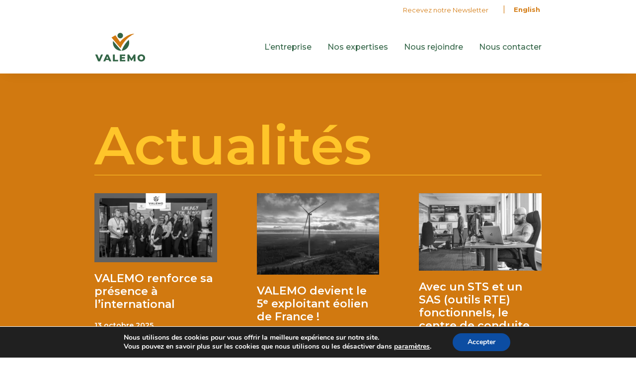

--- FILE ---
content_type: text/html; charset=UTF-8
request_url: https://valemo.fr/2023/11/
body_size: 25267
content:
<!DOCTYPE html><html lang="fr-FR"><head >	<meta charset="UTF-8" />
	<meta name="viewport" content="width=device-width, initial-scale=1" />
	<meta name='robots' content='noindex, follow' />
	<style>img:is([sizes="auto" i], [sizes^="auto," i]) { contain-intrinsic-size: 3000px 1500px }</style>
	<link rel="alternate" hreflang="en" href="https://valemo.fr/en/2023/11/" />
<link rel="alternate" hreflang="fr" href="https://valemo.fr/2023/11/" />
<link rel="alternate" hreflang="x-default" href="https://valemo.fr/2023/11/" />

	<!-- This site is optimized with the Yoast SEO plugin v25.1 - https://yoast.com/wordpress/plugins/seo/ -->
	<title>novembre 2023 - valemo.fr</title>
	<meta property="og:locale" content="fr_FR" />
	<meta property="og:type" content="website" />
	<meta property="og:title" content="novembre 2023 - valemo.fr" />
	<meta property="og:url" content="https://valemo.fr/2023/11/" />
	<meta property="og:site_name" content="valemo.fr" />
	<meta name="twitter:card" content="summary_large_image" />
	<script type="application/ld+json" class="yoast-schema-graph">{"@context":"https://schema.org","@graph":[{"@type":"CollectionPage","@id":"https://valemo.fr/2023/11/","url":"https://valemo.fr/2023/11/","name":"novembre 2023 - valemo.fr","isPartOf":{"@id":"https://valemo.fr/#website"},"primaryImageOfPage":{"@id":"https://valemo.fr/2023/11/#primaryimage"},"image":{"@id":"https://valemo.fr/2023/11/#primaryimage"},"thumbnailUrl":"https://valemo.fr/wp-content/uploads/sites/16/2023/11/Visuel-site.png","breadcrumb":{"@id":"https://valemo.fr/2023/11/#breadcrumb"},"inLanguage":"fr-FR"},{"@type":"ImageObject","inLanguage":"fr-FR","@id":"https://valemo.fr/2023/11/#primaryimage","url":"https://valemo.fr/wp-content/uploads/sites/16/2023/11/Visuel-site.png","contentUrl":"https://valemo.fr/wp-content/uploads/sites/16/2023/11/Visuel-site.png","width":804,"height":411},{"@type":"BreadcrumbList","@id":"https://valemo.fr/2023/11/#breadcrumb","itemListElement":[{"@type":"ListItem","position":1,"name":"Accueil","item":"https://valemo.fr/"},{"@type":"ListItem","position":2,"name":"Archives pour novembre 2023"}]},{"@type":"WebSite","@id":"https://valemo.fr/#website","url":"https://valemo.fr/","name":"valemo.fr","description":"Exploitation & maintenance EnR","publisher":{"@id":"https://valemo.fr/#organization"},"potentialAction":[{"@type":"SearchAction","target":{"@type":"EntryPoint","urlTemplate":"https://valemo.fr/?s={search_term_string}"},"query-input":{"@type":"PropertyValueSpecification","valueRequired":true,"valueName":"search_term_string"}}],"inLanguage":"fr-FR"},{"@type":"Organization","@id":"https://valemo.fr/#organization","name":"valemo.fr","url":"https://valemo.fr/","logo":{"@type":"ImageObject","inLanguage":"fr-FR","@id":"https://valemo.fr/#/schema/logo/image/","url":"https://valemo.fr/wp-content/uploads/sites/16/2022/11/th.jpg","contentUrl":"https://valemo.fr/wp-content/uploads/sites/16/2022/11/th.jpg","width":474,"height":376,"caption":"valemo.fr"},"image":{"@id":"https://valemo.fr/#/schema/logo/image/"}}]}</script>
	<!-- / Yoast SEO plugin. -->


<link rel="alternate" type="application/rss+xml" title="valemo.fr &raquo; Flux" href="https://valemo.fr/feed/" />
<link rel="alternate" type="application/rss+xml" title="valemo.fr &raquo; Flux des commentaires" href="https://valemo.fr/comments/feed/" />
<script type="text/javascript">
/* <![CDATA[ */
window._wpemojiSettings = {"baseUrl":"https:\/\/s.w.org\/images\/core\/emoji\/15.0.3\/72x72\/","ext":".png","svgUrl":"https:\/\/s.w.org\/images\/core\/emoji\/15.0.3\/svg\/","svgExt":".svg","source":{"concatemoji":"https:\/\/valemo.fr\/wp-includes\/js\/wp-emoji-release.min.js?ver=6.7.4"}};
/*! This file is auto-generated */
!function(i,n){var o,s,e;function c(e){try{var t={supportTests:e,timestamp:(new Date).valueOf()};sessionStorage.setItem(o,JSON.stringify(t))}catch(e){}}function p(e,t,n){e.clearRect(0,0,e.canvas.width,e.canvas.height),e.fillText(t,0,0);var t=new Uint32Array(e.getImageData(0,0,e.canvas.width,e.canvas.height).data),r=(e.clearRect(0,0,e.canvas.width,e.canvas.height),e.fillText(n,0,0),new Uint32Array(e.getImageData(0,0,e.canvas.width,e.canvas.height).data));return t.every(function(e,t){return e===r[t]})}function u(e,t,n){switch(t){case"flag":return n(e,"\ud83c\udff3\ufe0f\u200d\u26a7\ufe0f","\ud83c\udff3\ufe0f\u200b\u26a7\ufe0f")?!1:!n(e,"\ud83c\uddfa\ud83c\uddf3","\ud83c\uddfa\u200b\ud83c\uddf3")&&!n(e,"\ud83c\udff4\udb40\udc67\udb40\udc62\udb40\udc65\udb40\udc6e\udb40\udc67\udb40\udc7f","\ud83c\udff4\u200b\udb40\udc67\u200b\udb40\udc62\u200b\udb40\udc65\u200b\udb40\udc6e\u200b\udb40\udc67\u200b\udb40\udc7f");case"emoji":return!n(e,"\ud83d\udc26\u200d\u2b1b","\ud83d\udc26\u200b\u2b1b")}return!1}function f(e,t,n){var r="undefined"!=typeof WorkerGlobalScope&&self instanceof WorkerGlobalScope?new OffscreenCanvas(300,150):i.createElement("canvas"),a=r.getContext("2d",{willReadFrequently:!0}),o=(a.textBaseline="top",a.font="600 32px Arial",{});return e.forEach(function(e){o[e]=t(a,e,n)}),o}function t(e){var t=i.createElement("script");t.src=e,t.defer=!0,i.head.appendChild(t)}"undefined"!=typeof Promise&&(o="wpEmojiSettingsSupports",s=["flag","emoji"],n.supports={everything:!0,everythingExceptFlag:!0},e=new Promise(function(e){i.addEventListener("DOMContentLoaded",e,{once:!0})}),new Promise(function(t){var n=function(){try{var e=JSON.parse(sessionStorage.getItem(o));if("object"==typeof e&&"number"==typeof e.timestamp&&(new Date).valueOf()<e.timestamp+604800&&"object"==typeof e.supportTests)return e.supportTests}catch(e){}return null}();if(!n){if("undefined"!=typeof Worker&&"undefined"!=typeof OffscreenCanvas&&"undefined"!=typeof URL&&URL.createObjectURL&&"undefined"!=typeof Blob)try{var e="postMessage("+f.toString()+"("+[JSON.stringify(s),u.toString(),p.toString()].join(",")+"));",r=new Blob([e],{type:"text/javascript"}),a=new Worker(URL.createObjectURL(r),{name:"wpTestEmojiSupports"});return void(a.onmessage=function(e){c(n=e.data),a.terminate(),t(n)})}catch(e){}c(n=f(s,u,p))}t(n)}).then(function(e){for(var t in e)n.supports[t]=e[t],n.supports.everything=n.supports.everything&&n.supports[t],"flag"!==t&&(n.supports.everythingExceptFlag=n.supports.everythingExceptFlag&&n.supports[t]);n.supports.everythingExceptFlag=n.supports.everythingExceptFlag&&!n.supports.flag,n.DOMReady=!1,n.readyCallback=function(){n.DOMReady=!0}}).then(function(){return e}).then(function(){var e;n.supports.everything||(n.readyCallback(),(e=n.source||{}).concatemoji?t(e.concatemoji):e.wpemoji&&e.twemoji&&(t(e.twemoji),t(e.wpemoji)))}))}((window,document),window._wpemojiSettings);
/* ]]> */
</script>
<style id='wp-emoji-styles-inline-css' type='text/css'>

	img.wp-smiley, img.emoji {
		display: inline !important;
		border: none !important;
		box-shadow: none !important;
		height: 1em !important;
		width: 1em !important;
		margin: 0 0.07em !important;
		vertical-align: -0.1em !important;
		background: none !important;
		padding: 0 !important;
	}
</style>
<link rel='stylesheet' id='wp-block-library-css' href='https://valemo.fr/wp-includes/css/dist/block-library/style.min.css?ver=6.7.4' type='text/css' media='all' />
<style id='wp-block-library-theme-inline-css' type='text/css'>
.wp-block-audio :where(figcaption){color:#555;font-size:13px;text-align:center}.is-dark-theme .wp-block-audio :where(figcaption){color:#ffffffa6}.wp-block-audio{margin:0 0 1em}.wp-block-code{border:1px solid #ccc;border-radius:4px;font-family:Menlo,Consolas,monaco,monospace;padding:.8em 1em}.wp-block-embed :where(figcaption){color:#555;font-size:13px;text-align:center}.is-dark-theme .wp-block-embed :where(figcaption){color:#ffffffa6}.wp-block-embed{margin:0 0 1em}.blocks-gallery-caption{color:#555;font-size:13px;text-align:center}.is-dark-theme .blocks-gallery-caption{color:#ffffffa6}:root :where(.wp-block-image figcaption){color:#555;font-size:13px;text-align:center}.is-dark-theme :root :where(.wp-block-image figcaption){color:#ffffffa6}.wp-block-image{margin:0 0 1em}.wp-block-pullquote{border-bottom:4px solid;border-top:4px solid;color:currentColor;margin-bottom:1.75em}.wp-block-pullquote cite,.wp-block-pullquote footer,.wp-block-pullquote__citation{color:currentColor;font-size:.8125em;font-style:normal;text-transform:uppercase}.wp-block-quote{border-left:.25em solid;margin:0 0 1.75em;padding-left:1em}.wp-block-quote cite,.wp-block-quote footer{color:currentColor;font-size:.8125em;font-style:normal;position:relative}.wp-block-quote:where(.has-text-align-right){border-left:none;border-right:.25em solid;padding-left:0;padding-right:1em}.wp-block-quote:where(.has-text-align-center){border:none;padding-left:0}.wp-block-quote.is-large,.wp-block-quote.is-style-large,.wp-block-quote:where(.is-style-plain){border:none}.wp-block-search .wp-block-search__label{font-weight:700}.wp-block-search__button{border:1px solid #ccc;padding:.375em .625em}:where(.wp-block-group.has-background){padding:1.25em 2.375em}.wp-block-separator.has-css-opacity{opacity:.4}.wp-block-separator{border:none;border-bottom:2px solid;margin-left:auto;margin-right:auto}.wp-block-separator.has-alpha-channel-opacity{opacity:1}.wp-block-separator:not(.is-style-wide):not(.is-style-dots){width:100px}.wp-block-separator.has-background:not(.is-style-dots){border-bottom:none;height:1px}.wp-block-separator.has-background:not(.is-style-wide):not(.is-style-dots){height:2px}.wp-block-table{margin:0 0 1em}.wp-block-table td,.wp-block-table th{word-break:normal}.wp-block-table :where(figcaption){color:#555;font-size:13px;text-align:center}.is-dark-theme .wp-block-table :where(figcaption){color:#ffffffa6}.wp-block-video :where(figcaption){color:#555;font-size:13px;text-align:center}.is-dark-theme .wp-block-video :where(figcaption){color:#ffffffa6}.wp-block-video{margin:0 0 1em}:root :where(.wp-block-template-part.has-background){margin-bottom:0;margin-top:0;padding:1.25em 2.375em}
</style>
<style id='classic-theme-styles-inline-css' type='text/css'>
/*! This file is auto-generated */
.wp-block-button__link{color:#fff;background-color:#32373c;border-radius:9999px;box-shadow:none;text-decoration:none;padding:calc(.667em + 2px) calc(1.333em + 2px);font-size:1.125em}.wp-block-file__button{background:#32373c;color:#fff;text-decoration:none}
</style>
<style id='global-styles-inline-css' type='text/css'>
:root{--wp--preset--aspect-ratio--square: 1;--wp--preset--aspect-ratio--4-3: 4/3;--wp--preset--aspect-ratio--3-4: 3/4;--wp--preset--aspect-ratio--3-2: 3/2;--wp--preset--aspect-ratio--2-3: 2/3;--wp--preset--aspect-ratio--16-9: 16/9;--wp--preset--aspect-ratio--9-16: 9/16;--wp--preset--color--black: #000000;--wp--preset--color--cyan-bluish-gray: #abb8c3;--wp--preset--color--white: #ffffff;--wp--preset--color--pale-pink: #f78da7;--wp--preset--color--vivid-red: #cf2e2e;--wp--preset--color--luminous-vivid-orange: #ff6900;--wp--preset--color--luminous-vivid-amber: #fcb900;--wp--preset--color--light-green-cyan: #7bdcb5;--wp--preset--color--vivid-green-cyan: #00d084;--wp--preset--color--pale-cyan-blue: #8ed1fc;--wp--preset--color--vivid-cyan-blue: #0693e3;--wp--preset--color--vivid-purple: #9b51e0;--wp--preset--gradient--vivid-cyan-blue-to-vivid-purple: linear-gradient(135deg,rgba(6,147,227,1) 0%,rgb(155,81,224) 100%);--wp--preset--gradient--light-green-cyan-to-vivid-green-cyan: linear-gradient(135deg,rgb(122,220,180) 0%,rgb(0,208,130) 100%);--wp--preset--gradient--luminous-vivid-amber-to-luminous-vivid-orange: linear-gradient(135deg,rgba(252,185,0,1) 0%,rgba(255,105,0,1) 100%);--wp--preset--gradient--luminous-vivid-orange-to-vivid-red: linear-gradient(135deg,rgba(255,105,0,1) 0%,rgb(207,46,46) 100%);--wp--preset--gradient--very-light-gray-to-cyan-bluish-gray: linear-gradient(135deg,rgb(238,238,238) 0%,rgb(169,184,195) 100%);--wp--preset--gradient--cool-to-warm-spectrum: linear-gradient(135deg,rgb(74,234,220) 0%,rgb(151,120,209) 20%,rgb(207,42,186) 40%,rgb(238,44,130) 60%,rgb(251,105,98) 80%,rgb(254,248,76) 100%);--wp--preset--gradient--blush-light-purple: linear-gradient(135deg,rgb(255,206,236) 0%,rgb(152,150,240) 100%);--wp--preset--gradient--blush-bordeaux: linear-gradient(135deg,rgb(254,205,165) 0%,rgb(254,45,45) 50%,rgb(107,0,62) 100%);--wp--preset--gradient--luminous-dusk: linear-gradient(135deg,rgb(255,203,112) 0%,rgb(199,81,192) 50%,rgb(65,88,208) 100%);--wp--preset--gradient--pale-ocean: linear-gradient(135deg,rgb(255,245,203) 0%,rgb(182,227,212) 50%,rgb(51,167,181) 100%);--wp--preset--gradient--electric-grass: linear-gradient(135deg,rgb(202,248,128) 0%,rgb(113,206,126) 100%);--wp--preset--gradient--midnight: linear-gradient(135deg,rgb(2,3,129) 0%,rgb(40,116,252) 100%);--wp--preset--font-size--small: 13px;--wp--preset--font-size--medium: 20px;--wp--preset--font-size--large: 36px;--wp--preset--font-size--x-large: 42px;--wp--preset--spacing--20: 0.44rem;--wp--preset--spacing--30: 0.67rem;--wp--preset--spacing--40: 1rem;--wp--preset--spacing--50: 1.5rem;--wp--preset--spacing--60: 2.25rem;--wp--preset--spacing--70: 3.38rem;--wp--preset--spacing--80: 5.06rem;--wp--preset--shadow--natural: 6px 6px 9px rgba(0, 0, 0, 0.2);--wp--preset--shadow--deep: 12px 12px 50px rgba(0, 0, 0, 0.4);--wp--preset--shadow--sharp: 6px 6px 0px rgba(0, 0, 0, 0.2);--wp--preset--shadow--outlined: 6px 6px 0px -3px rgba(255, 255, 255, 1), 6px 6px rgba(0, 0, 0, 1);--wp--preset--shadow--crisp: 6px 6px 0px rgba(0, 0, 0, 1);}:where(.is-layout-flex){gap: 0.5em;}:where(.is-layout-grid){gap: 0.5em;}body .is-layout-flex{display: flex;}.is-layout-flex{flex-wrap: wrap;align-items: center;}.is-layout-flex > :is(*, div){margin: 0;}body .is-layout-grid{display: grid;}.is-layout-grid > :is(*, div){margin: 0;}:where(.wp-block-columns.is-layout-flex){gap: 2em;}:where(.wp-block-columns.is-layout-grid){gap: 2em;}:where(.wp-block-post-template.is-layout-flex){gap: 1.25em;}:where(.wp-block-post-template.is-layout-grid){gap: 1.25em;}.has-black-color{color: var(--wp--preset--color--black) !important;}.has-cyan-bluish-gray-color{color: var(--wp--preset--color--cyan-bluish-gray) !important;}.has-white-color{color: var(--wp--preset--color--white) !important;}.has-pale-pink-color{color: var(--wp--preset--color--pale-pink) !important;}.has-vivid-red-color{color: var(--wp--preset--color--vivid-red) !important;}.has-luminous-vivid-orange-color{color: var(--wp--preset--color--luminous-vivid-orange) !important;}.has-luminous-vivid-amber-color{color: var(--wp--preset--color--luminous-vivid-amber) !important;}.has-light-green-cyan-color{color: var(--wp--preset--color--light-green-cyan) !important;}.has-vivid-green-cyan-color{color: var(--wp--preset--color--vivid-green-cyan) !important;}.has-pale-cyan-blue-color{color: var(--wp--preset--color--pale-cyan-blue) !important;}.has-vivid-cyan-blue-color{color: var(--wp--preset--color--vivid-cyan-blue) !important;}.has-vivid-purple-color{color: var(--wp--preset--color--vivid-purple) !important;}.has-black-background-color{background-color: var(--wp--preset--color--black) !important;}.has-cyan-bluish-gray-background-color{background-color: var(--wp--preset--color--cyan-bluish-gray) !important;}.has-white-background-color{background-color: var(--wp--preset--color--white) !important;}.has-pale-pink-background-color{background-color: var(--wp--preset--color--pale-pink) !important;}.has-vivid-red-background-color{background-color: var(--wp--preset--color--vivid-red) !important;}.has-luminous-vivid-orange-background-color{background-color: var(--wp--preset--color--luminous-vivid-orange) !important;}.has-luminous-vivid-amber-background-color{background-color: var(--wp--preset--color--luminous-vivid-amber) !important;}.has-light-green-cyan-background-color{background-color: var(--wp--preset--color--light-green-cyan) !important;}.has-vivid-green-cyan-background-color{background-color: var(--wp--preset--color--vivid-green-cyan) !important;}.has-pale-cyan-blue-background-color{background-color: var(--wp--preset--color--pale-cyan-blue) !important;}.has-vivid-cyan-blue-background-color{background-color: var(--wp--preset--color--vivid-cyan-blue) !important;}.has-vivid-purple-background-color{background-color: var(--wp--preset--color--vivid-purple) !important;}.has-black-border-color{border-color: var(--wp--preset--color--black) !important;}.has-cyan-bluish-gray-border-color{border-color: var(--wp--preset--color--cyan-bluish-gray) !important;}.has-white-border-color{border-color: var(--wp--preset--color--white) !important;}.has-pale-pink-border-color{border-color: var(--wp--preset--color--pale-pink) !important;}.has-vivid-red-border-color{border-color: var(--wp--preset--color--vivid-red) !important;}.has-luminous-vivid-orange-border-color{border-color: var(--wp--preset--color--luminous-vivid-orange) !important;}.has-luminous-vivid-amber-border-color{border-color: var(--wp--preset--color--luminous-vivid-amber) !important;}.has-light-green-cyan-border-color{border-color: var(--wp--preset--color--light-green-cyan) !important;}.has-vivid-green-cyan-border-color{border-color: var(--wp--preset--color--vivid-green-cyan) !important;}.has-pale-cyan-blue-border-color{border-color: var(--wp--preset--color--pale-cyan-blue) !important;}.has-vivid-cyan-blue-border-color{border-color: var(--wp--preset--color--vivid-cyan-blue) !important;}.has-vivid-purple-border-color{border-color: var(--wp--preset--color--vivid-purple) !important;}.has-vivid-cyan-blue-to-vivid-purple-gradient-background{background: var(--wp--preset--gradient--vivid-cyan-blue-to-vivid-purple) !important;}.has-light-green-cyan-to-vivid-green-cyan-gradient-background{background: var(--wp--preset--gradient--light-green-cyan-to-vivid-green-cyan) !important;}.has-luminous-vivid-amber-to-luminous-vivid-orange-gradient-background{background: var(--wp--preset--gradient--luminous-vivid-amber-to-luminous-vivid-orange) !important;}.has-luminous-vivid-orange-to-vivid-red-gradient-background{background: var(--wp--preset--gradient--luminous-vivid-orange-to-vivid-red) !important;}.has-very-light-gray-to-cyan-bluish-gray-gradient-background{background: var(--wp--preset--gradient--very-light-gray-to-cyan-bluish-gray) !important;}.has-cool-to-warm-spectrum-gradient-background{background: var(--wp--preset--gradient--cool-to-warm-spectrum) !important;}.has-blush-light-purple-gradient-background{background: var(--wp--preset--gradient--blush-light-purple) !important;}.has-blush-bordeaux-gradient-background{background: var(--wp--preset--gradient--blush-bordeaux) !important;}.has-luminous-dusk-gradient-background{background: var(--wp--preset--gradient--luminous-dusk) !important;}.has-pale-ocean-gradient-background{background: var(--wp--preset--gradient--pale-ocean) !important;}.has-electric-grass-gradient-background{background: var(--wp--preset--gradient--electric-grass) !important;}.has-midnight-gradient-background{background: var(--wp--preset--gradient--midnight) !important;}.has-small-font-size{font-size: var(--wp--preset--font-size--small) !important;}.has-medium-font-size{font-size: var(--wp--preset--font-size--medium) !important;}.has-large-font-size{font-size: var(--wp--preset--font-size--large) !important;}.has-x-large-font-size{font-size: var(--wp--preset--font-size--x-large) !important;}
:where(.wp-block-post-template.is-layout-flex){gap: 1.25em;}:where(.wp-block-post-template.is-layout-grid){gap: 1.25em;}
:where(.wp-block-columns.is-layout-flex){gap: 2em;}:where(.wp-block-columns.is-layout-grid){gap: 2em;}
:root :where(.wp-block-pullquote){font-size: 1.5em;line-height: 1.6;}
</style>
<link rel='stylesheet' id='wpml-legacy-horizontal-list-0-css' href='https://valemo.fr/wp-content/plugins/sitepress-multilingual-cms/templates/language-switchers/legacy-list-horizontal/style.min.css?ver=1' type='text/css' media='all' />
<link rel='stylesheet' id='wpml-legacy-post-translations-0-css' href='https://valemo.fr/wp-content/plugins/sitepress-multilingual-cms/templates/language-switchers/legacy-post-translations/style.min.css?ver=1' type='text/css' media='all' />
<link rel='stylesheet' id='jupiterx-popups-animation-css' href='https://valemo.fr/wp-content/plugins/jupiterx-core/includes/extensions/raven/assets/lib/animate/animate.min.css?ver=4.9.1' type='text/css' media='all' />
<link rel='stylesheet' id='jupiterx-css' href='https://valemo.fr/wp-content/uploads/sites/16/jupiterx/compiler/jupiterx/3960bc2.css?ver=4.9.1' type='text/css' media='all' />
<link rel='stylesheet' id='jupiterx-elements-dynamic-styles-css' href='https://valemo.fr/wp-content/uploads/sites/16/jupiterx/compiler/jupiterx-elements-dynamic-styles/44a8b24.css?ver=4.9.1' type='text/css' media='all' />
<style id='akismet-widget-style-inline-css' type='text/css'>

			.a-stats {
				--akismet-color-mid-green: #357b49;
				--akismet-color-white: #fff;
				--akismet-color-light-grey: #f6f7f7;

				max-width: 350px;
				width: auto;
			}

			.a-stats * {
				all: unset;
				box-sizing: border-box;
			}

			.a-stats strong {
				font-weight: 600;
			}

			.a-stats a.a-stats__link,
			.a-stats a.a-stats__link:visited,
			.a-stats a.a-stats__link:active {
				background: var(--akismet-color-mid-green);
				border: none;
				box-shadow: none;
				border-radius: 8px;
				color: var(--akismet-color-white);
				cursor: pointer;
				display: block;
				font-family: -apple-system, BlinkMacSystemFont, 'Segoe UI', 'Roboto', 'Oxygen-Sans', 'Ubuntu', 'Cantarell', 'Helvetica Neue', sans-serif;
				font-weight: 500;
				padding: 12px;
				text-align: center;
				text-decoration: none;
				transition: all 0.2s ease;
			}

			/* Extra specificity to deal with TwentyTwentyOne focus style */
			.widget .a-stats a.a-stats__link:focus {
				background: var(--akismet-color-mid-green);
				color: var(--akismet-color-white);
				text-decoration: none;
			}

			.a-stats a.a-stats__link:hover {
				filter: brightness(110%);
				box-shadow: 0 4px 12px rgba(0, 0, 0, 0.06), 0 0 2px rgba(0, 0, 0, 0.16);
			}

			.a-stats .count {
				color: var(--akismet-color-white);
				display: block;
				font-size: 1.5em;
				line-height: 1.4;
				padding: 0 13px;
				white-space: nowrap;
			}
		
</style>
<link rel='stylesheet' id='jet-elements-css' href='https://valemo.fr/wp-content/plugins/jet-elements/assets/css/jet-elements.css?ver=2.6.17.1' type='text/css' media='all' />
<link rel='stylesheet' id='jet-elements-skin-css' href='https://valemo.fr/wp-content/plugins/jet-elements/assets/css/jet-elements-skin.css?ver=2.6.17.1' type='text/css' media='all' />
<link rel='stylesheet' id='elementor-icons-css' href='https://valemo.fr/wp-content/plugins/elementor/assets/lib/eicons/css/elementor-icons.min.css?ver=5.40.0' type='text/css' media='all' />
<link rel='stylesheet' id='elementor-frontend-css' href='https://valemo.fr/wp-content/plugins/elementor/assets/css/frontend.min.css?ver=3.29.0' type='text/css' media='all' />
<link rel='stylesheet' id='font-awesome-css' href='https://valemo.fr/wp-content/plugins/elementor/assets/lib/font-awesome/css/font-awesome.min.css?ver=4.7.0' type='text/css' media='all' />
<link rel='stylesheet' id='jupiterx-core-raven-frontend-css' href='https://valemo.fr/wp-content/plugins/jupiterx-core/includes/extensions/raven/assets/css/frontend.min.css?ver=6.7.4' type='text/css' media='all' />
<link rel='stylesheet' id='elementor-post-3026-css' href='https://valemo.fr/wp-content/uploads/sites/16/elementor/css/post-3026.css?ver=1747903523' type='text/css' media='all' />
<link rel='stylesheet' id='flatpickr-css' href='https://valemo.fr/wp-content/plugins/elementor/assets/lib/flatpickr/flatpickr.min.css?ver=4.6.13' type='text/css' media='all' />
<link rel='stylesheet' id='elementor-post-7097-css' href='https://valemo.fr/wp-content/uploads/sites/16/elementor/css/post-7097.css?ver=1747903523' type='text/css' media='all' />
<link rel='stylesheet' id='elementor-post-3153-css' href='https://valemo.fr/wp-content/uploads/sites/16/elementor/css/post-3153.css?ver=1747903523' type='text/css' media='all' />
<link rel='stylesheet' id='elementor-post-7139-css' href='https://valemo.fr/wp-content/uploads/sites/16/elementor/css/post-7139.css?ver=1750692615' type='text/css' media='all' />
<link rel='stylesheet' id='moove_gdpr_frontend-css' href='https://valemo.fr/wp-content/plugins/gdpr-cookie-compliance/dist/styles/gdpr-main.css?ver=4.16.1' type='text/css' media='all' />
<style id='moove_gdpr_frontend-inline-css' type='text/css'>
#moove_gdpr_cookie_modal,#moove_gdpr_cookie_info_bar,.gdpr_cookie_settings_shortcode_content{font-family:Nunito,sans-serif}#moove_gdpr_save_popup_settings_button{background-color:#373737;color:#fff}#moove_gdpr_save_popup_settings_button:hover{background-color:#000}#moove_gdpr_cookie_info_bar .moove-gdpr-info-bar-container .moove-gdpr-info-bar-content a.mgbutton,#moove_gdpr_cookie_info_bar .moove-gdpr-info-bar-container .moove-gdpr-info-bar-content button.mgbutton{background-color:#0C4DA2}#moove_gdpr_cookie_modal .moove-gdpr-modal-content .moove-gdpr-modal-footer-content .moove-gdpr-button-holder a.mgbutton,#moove_gdpr_cookie_modal .moove-gdpr-modal-content .moove-gdpr-modal-footer-content .moove-gdpr-button-holder button.mgbutton,.gdpr_cookie_settings_shortcode_content .gdpr-shr-button.button-green{background-color:#0C4DA2;border-color:#0C4DA2}#moove_gdpr_cookie_modal .moove-gdpr-modal-content .moove-gdpr-modal-footer-content .moove-gdpr-button-holder a.mgbutton:hover,#moove_gdpr_cookie_modal .moove-gdpr-modal-content .moove-gdpr-modal-footer-content .moove-gdpr-button-holder button.mgbutton:hover,.gdpr_cookie_settings_shortcode_content .gdpr-shr-button.button-green:hover{background-color:#fff;color:#0C4DA2}#moove_gdpr_cookie_modal .moove-gdpr-modal-content .moove-gdpr-modal-close i,#moove_gdpr_cookie_modal .moove-gdpr-modal-content .moove-gdpr-modal-close span.gdpr-icon{background-color:#0C4DA2;border:1px solid #0C4DA2}#moove_gdpr_cookie_info_bar span.change-settings-button.focus-g,#moove_gdpr_cookie_info_bar span.change-settings-button:focus,#moove_gdpr_cookie_info_bar button.change-settings-button.focus-g,#moove_gdpr_cookie_info_bar button.change-settings-button:focus{-webkit-box-shadow:0 0 1px 3px #0C4DA2;-moz-box-shadow:0 0 1px 3px #0C4DA2;box-shadow:0 0 1px 3px #0C4DA2}#moove_gdpr_cookie_modal .moove-gdpr-modal-content .moove-gdpr-modal-close i:hover,#moove_gdpr_cookie_modal .moove-gdpr-modal-content .moove-gdpr-modal-close span.gdpr-icon:hover,#moove_gdpr_cookie_info_bar span[data-href]>u.change-settings-button{color:#0C4DA2}#moove_gdpr_cookie_modal .moove-gdpr-modal-content .moove-gdpr-modal-left-content #moove-gdpr-menu li.menu-item-selected a span.gdpr-icon,#moove_gdpr_cookie_modal .moove-gdpr-modal-content .moove-gdpr-modal-left-content #moove-gdpr-menu li.menu-item-selected button span.gdpr-icon{color:inherit}#moove_gdpr_cookie_modal .moove-gdpr-modal-content .moove-gdpr-modal-left-content #moove-gdpr-menu li a span.gdpr-icon,#moove_gdpr_cookie_modal .moove-gdpr-modal-content .moove-gdpr-modal-left-content #moove-gdpr-menu li button span.gdpr-icon{color:inherit}#moove_gdpr_cookie_modal .gdpr-acc-link{line-height:0;font-size:0;color:transparent;position:absolute}#moove_gdpr_cookie_modal .moove-gdpr-modal-content .moove-gdpr-modal-close:hover i,#moove_gdpr_cookie_modal .moove-gdpr-modal-content .moove-gdpr-modal-left-content #moove-gdpr-menu li a,#moove_gdpr_cookie_modal .moove-gdpr-modal-content .moove-gdpr-modal-left-content #moove-gdpr-menu li button,#moove_gdpr_cookie_modal .moove-gdpr-modal-content .moove-gdpr-modal-left-content #moove-gdpr-menu li button i,#moove_gdpr_cookie_modal .moove-gdpr-modal-content .moove-gdpr-modal-left-content #moove-gdpr-menu li a i,#moove_gdpr_cookie_modal .moove-gdpr-modal-content .moove-gdpr-tab-main .moove-gdpr-tab-main-content a:hover,#moove_gdpr_cookie_info_bar.moove-gdpr-dark-scheme .moove-gdpr-info-bar-container .moove-gdpr-info-bar-content a.mgbutton:hover,#moove_gdpr_cookie_info_bar.moove-gdpr-dark-scheme .moove-gdpr-info-bar-container .moove-gdpr-info-bar-content button.mgbutton:hover,#moove_gdpr_cookie_info_bar.moove-gdpr-dark-scheme .moove-gdpr-info-bar-container .moove-gdpr-info-bar-content a:hover,#moove_gdpr_cookie_info_bar.moove-gdpr-dark-scheme .moove-gdpr-info-bar-container .moove-gdpr-info-bar-content button:hover,#moove_gdpr_cookie_info_bar.moove-gdpr-dark-scheme .moove-gdpr-info-bar-container .moove-gdpr-info-bar-content span.change-settings-button:hover,#moove_gdpr_cookie_info_bar.moove-gdpr-dark-scheme .moove-gdpr-info-bar-container .moove-gdpr-info-bar-content button.change-settings-button:hover,#moove_gdpr_cookie_info_bar.moove-gdpr-dark-scheme .moove-gdpr-info-bar-container .moove-gdpr-info-bar-content u.change-settings-button:hover,#moove_gdpr_cookie_info_bar span[data-href]>u.change-settings-button,#moove_gdpr_cookie_info_bar.moove-gdpr-dark-scheme .moove-gdpr-info-bar-container .moove-gdpr-info-bar-content a.mgbutton.focus-g,#moove_gdpr_cookie_info_bar.moove-gdpr-dark-scheme .moove-gdpr-info-bar-container .moove-gdpr-info-bar-content button.mgbutton.focus-g,#moove_gdpr_cookie_info_bar.moove-gdpr-dark-scheme .moove-gdpr-info-bar-container .moove-gdpr-info-bar-content a.focus-g,#moove_gdpr_cookie_info_bar.moove-gdpr-dark-scheme .moove-gdpr-info-bar-container .moove-gdpr-info-bar-content button.focus-g,#moove_gdpr_cookie_info_bar.moove-gdpr-dark-scheme .moove-gdpr-info-bar-container .moove-gdpr-info-bar-content a.mgbutton:focus,#moove_gdpr_cookie_info_bar.moove-gdpr-dark-scheme .moove-gdpr-info-bar-container .moove-gdpr-info-bar-content button.mgbutton:focus,#moove_gdpr_cookie_info_bar.moove-gdpr-dark-scheme .moove-gdpr-info-bar-container .moove-gdpr-info-bar-content a:focus,#moove_gdpr_cookie_info_bar.moove-gdpr-dark-scheme .moove-gdpr-info-bar-container .moove-gdpr-info-bar-content button:focus,#moove_gdpr_cookie_info_bar.moove-gdpr-dark-scheme .moove-gdpr-info-bar-container .moove-gdpr-info-bar-content span.change-settings-button.focus-g,span.change-settings-button:focus,button.change-settings-button.focus-g,button.change-settings-button:focus,#moove_gdpr_cookie_info_bar.moove-gdpr-dark-scheme .moove-gdpr-info-bar-container .moove-gdpr-info-bar-content u.change-settings-button.focus-g,#moove_gdpr_cookie_info_bar.moove-gdpr-dark-scheme .moove-gdpr-info-bar-container .moove-gdpr-info-bar-content u.change-settings-button:focus{color:#0C4DA2}#moove_gdpr_cookie_modal .moove-gdpr-branding.focus-g span,#moove_gdpr_cookie_modal .moove-gdpr-modal-content .moove-gdpr-tab-main a.focus-g{color:#0C4DA2}#moove_gdpr_cookie_modal.gdpr_lightbox-hide{display:none}
</style>
<link rel='stylesheet' id='elementor-gf-local-montserrat-css' href='https://valemo.fr/wp-content/uploads/sites/16/elementor/google-fonts/css/montserrat.css?ver=1747903527' type='text/css' media='all' />
<link rel='stylesheet' id='elementor-icons-shared-0-css' href='https://valemo.fr/wp-content/plugins/elementor/assets/lib/font-awesome/css/fontawesome.min.css?ver=5.15.3' type='text/css' media='all' />
<link rel='stylesheet' id='elementor-icons-fa-brands-css' href='https://valemo.fr/wp-content/plugins/elementor/assets/lib/font-awesome/css/brands.min.css?ver=5.15.3' type='text/css' media='all' />
<script type="text/javascript" id="wpml-cookie-js-extra">
/* <![CDATA[ */
var wpml_cookies = {"wp-wpml_current_language":{"value":"fr","expires":1,"path":"\/"}};
var wpml_cookies = {"wp-wpml_current_language":{"value":"fr","expires":1,"path":"\/"}};
/* ]]> */
</script>
<script type="text/javascript" src="https://valemo.fr/wp-content/plugins/sitepress-multilingual-cms/res/js/cookies/language-cookie.js?ver=474000" id="wpml-cookie-js" defer="defer" data-wp-strategy="defer"></script>
<script type="text/javascript" src="https://valemo.fr/wp-includes/js/jquery/jquery.min.js?ver=3.7.1" id="jquery-core-js"></script>
<script type="text/javascript" src="https://valemo.fr/wp-includes/js/jquery/jquery-migrate.min.js?ver=3.4.1" id="jquery-migrate-js"></script>
<script type="text/javascript" src="https://valemo.fr/wp-content/themes/jupiterx/lib/admin/assets/lib/webfont/webfont.min.js?ver=1.6.26" id="jupiterx-webfont-js"></script>
<script type="text/javascript" id="jupiterx-webfont-js-after">
/* <![CDATA[ */
WebFont.load({
				google: {
					families: ['Montserrat:100,200,300,400,500,600,700,800,900,100italic,200italic,300italic,400italic,500italic,600italic,700italic,800italic,900italic']
				}
			});
/* ]]> */
</script>
<script type="text/javascript" src="https://valemo.fr/wp-content/themes/jupiterx/lib/assets/dist/js/utils.min.js?ver=4.9.1" id="jupiterx-utils-js"></script>
<link rel="https://api.w.org/" href="https://valemo.fr/wp-json/" /><link rel="EditURI" type="application/rsd+xml" title="RSD" href="https://valemo.fr/xmlrpc.php?rsd" />
<meta name="generator" content="WordPress 6.7.4" />
<meta name="generator" content="WPML ver:4.7.4 stt:1,4;" />
<meta name="generator" content="Elementor 3.29.0; features: additional_custom_breakpoints, e_local_google_fonts; settings: css_print_method-external, google_font-enabled, font_display-swap">
			<style>
				.e-con.e-parent:nth-of-type(n+4):not(.e-lazyloaded):not(.e-no-lazyload),
				.e-con.e-parent:nth-of-type(n+4):not(.e-lazyloaded):not(.e-no-lazyload) * {
					background-image: none !important;
				}
				@media screen and (max-height: 1024px) {
					.e-con.e-parent:nth-of-type(n+3):not(.e-lazyloaded):not(.e-no-lazyload),
					.e-con.e-parent:nth-of-type(n+3):not(.e-lazyloaded):not(.e-no-lazyload) * {
						background-image: none !important;
					}
				}
				@media screen and (max-height: 640px) {
					.e-con.e-parent:nth-of-type(n+2):not(.e-lazyloaded):not(.e-no-lazyload),
					.e-con.e-parent:nth-of-type(n+2):not(.e-lazyloaded):not(.e-no-lazyload) * {
						background-image: none !important;
					}
				}
			</style>
			<link rel="icon" href="https://valemo.fr/wp-content/uploads/sites/16/2023/02/cropped-favicon-1-32x32.gif" sizes="32x32" />
<link rel="icon" href="https://valemo.fr/wp-content/uploads/sites/16/2023/02/cropped-favicon-1-192x192.gif" sizes="192x192" />
<link rel="apple-touch-icon" href="https://valemo.fr/wp-content/uploads/sites/16/2023/02/cropped-favicon-1-180x180.gif" />
<meta name="msapplication-TileImage" content="https://valemo.fr/wp-content/uploads/sites/16/2023/02/cropped-favicon-1-270x270.gif" />
</head><body class="archive date wp-custom-logo no-js elementor-default elementor-kit-3026 jupiterx-header-sticky" itemscope="itemscope" itemtype="http://schema.org/WebPage"><a class="jupiterx-a11y jupiterx-a11y-skip-navigation-link" href="#jupiterx-main">Skip to content</a><div class="jupiterx-site"><header class="jupiterx-header jupiterx-header-custom jupiterx-header-sticky-custom" data-jupiterx-settings="{&quot;breakpoint&quot;:&quot;767.98&quot;,&quot;template&quot;:&quot;7097&quot;,&quot;stickyTemplate&quot;:&quot;3153&quot;,&quot;behavior&quot;:&quot;sticky&quot;,&quot;offset&quot;:&quot;500&quot;}" role="banner" itemscope="itemscope" itemtype="http://schema.org/WPHeader">		<div data-elementor-type="header" data-elementor-id="7097" class="elementor elementor-7097">
						<section class="elementor-section elementor-top-section elementor-element elementor-element-3c00de0f elementor-section-content-middle elementor-section-height-min-height elementor-section-boxed elementor-section-height-default elementor-section-items-middle" data-id="3c00de0f" data-element_type="section" data-settings="{&quot;jet_parallax_layout_list&quot;:[{&quot;jet_parallax_layout_image&quot;:{&quot;url&quot;:&quot;&quot;,&quot;id&quot;:&quot;&quot;,&quot;size&quot;:&quot;&quot;},&quot;_id&quot;:&quot;3ce2200&quot;,&quot;jet_parallax_layout_speed&quot;:{&quot;unit&quot;:&quot;%&quot;,&quot;size&quot;:&quot;50&quot;,&quot;sizes&quot;:[]},&quot;jet_parallax_layout_bg_x&quot;:&quot;50&quot;,&quot;jet_parallax_layout_bg_y&quot;:&quot;50&quot;,&quot;jet_parallax_layout_image_tablet&quot;:{&quot;url&quot;:&quot;&quot;,&quot;id&quot;:&quot;&quot;,&quot;size&quot;:&quot;&quot;},&quot;jet_parallax_layout_image_mobile&quot;:{&quot;url&quot;:&quot;&quot;,&quot;id&quot;:&quot;&quot;,&quot;size&quot;:&quot;&quot;},&quot;jet_parallax_layout_type&quot;:&quot;scroll&quot;,&quot;jet_parallax_layout_direction&quot;:null,&quot;jet_parallax_layout_fx_direction&quot;:null,&quot;jet_parallax_layout_z_index&quot;:&quot;&quot;,&quot;jet_parallax_layout_bg_x_tablet&quot;:&quot;&quot;,&quot;jet_parallax_layout_bg_x_mobile&quot;:&quot;&quot;,&quot;jet_parallax_layout_bg_y_tablet&quot;:&quot;&quot;,&quot;jet_parallax_layout_bg_y_mobile&quot;:&quot;&quot;,&quot;jet_parallax_layout_bg_size&quot;:&quot;auto&quot;,&quot;jet_parallax_layout_bg_size_tablet&quot;:&quot;&quot;,&quot;jet_parallax_layout_bg_size_mobile&quot;:&quot;&quot;,&quot;jet_parallax_layout_animation_prop&quot;:&quot;transform&quot;,&quot;jet_parallax_layout_on&quot;:[&quot;desktop&quot;,&quot;tablet&quot;]}]}">
							<div class="elementor-background-overlay"></div>
							<div class="elementor-container elementor-column-gap-no">
					<div class="elementor-column elementor-col-33 elementor-top-column elementor-element elementor-element-1d4c51b0" data-id="1d4c51b0" data-element_type="column">
			<div class="elementor-widget-wrap elementor-element-populated">
						<div class="elementor-element elementor-element-7959db1 raven-nav-menu-align-right raven-tablet-nav-menu-align-right raven-mobile-nav-menu-align-left elementor-widget elementor-widget-raven-nav-menu" data-id="7959db1" data-element_type="widget" data-settings="{&quot;submenu_icon&quot;:&quot;&lt;svg 0=\&quot;fas fa-chevron-down\&quot; class=\&quot;e-font-icon-svg e-fas-chevron-down\&quot;&gt;\r\n\t\t\t\t\t&lt;use xlink:href=\&quot;#fas-chevron-down\&quot;&gt;\r\n\t\t\t\t\t\t&lt;symbol id=\&quot;fas-chevron-down\&quot; viewBox=\&quot;0 0 448 512\&quot;&gt;\r\n\t\t\t\t\t\t\t&lt;path d=\&quot;M207.029 381.476L12.686 187.132c-9.373-9.373-9.373-24.569 0-33.941l22.667-22.667c9.357-9.357 24.522-9.375 33.901-.04L224 284.505l154.745-154.021c9.379-9.335 24.544-9.317 33.901.04l22.667 22.667c9.373 9.373 9.373 24.569 0 33.941L240.971 381.476c-9.373 9.372-24.569 9.372-33.942 0z\&quot;&gt;&lt;\/path&gt;\r\n\t\t\t\t\t\t&lt;\/symbol&gt;\r\n\t\t\t\t\t&lt;\/use&gt;\r\n\t\t\t\t&lt;\/svg&gt;&quot;, &quot;mobile_layout&quot;:&quot;dropdown&quot;, &quot;submenu_space_between&quot;:{&quot;unit&quot;:&quot;px&quot;, &quot;size&quot;:&quot;&quot;, &quot;sizes&quot;:[]}, &quot;submenu_opening_position&quot;:&quot;bottom&quot;}" data-widget_type="raven-nav-menu.default">
				<div class="elementor-widget-container">
							<nav class="raven-nav-menu-main raven-nav-menu-horizontal raven-nav-menu-tablet- raven-nav-menu-mobile- raven-nav-icons-hidden-desktop raven-nav-icons-hidden-tablet raven-nav-icons-hidden-mobile">
			<ul id="menu-7959db1" class="raven-nav-menu"><li class="menu-item menu-item-type-post_type menu-item-object-page menu-item-7260"><a href="https://valemo.fr/newsletters/" class="raven-menu-item raven-link-item ">Recevez notre Newsletter</a></li>
</ul>		</nav>

		<div class="raven-nav-menu-toggle">

						<div class="raven-nav-menu-toggle-button ">
								<span class="fa fa-bars"></span>
								</div>

		</div>
		<nav class="raven-nav-icons-hidden-desktop raven-nav-icons-hidden-tablet raven-nav-icons-hidden-mobile raven-nav-menu-mobile raven-nav-menu-dropdown">
									<div class="raven-container">
				<ul id="menu-mobile-7959db1" class="raven-nav-menu"><li class="menu-item menu-item-type-post_type menu-item-object-page menu-item-7260"><a href="https://valemo.fr/newsletters/" class="raven-menu-item raven-link-item ">Recevez notre Newsletter</a></li>
</ul>			</div>
		</nav>
						</div>
				</div>
					</div>
		</div>
				<div class="elementor-column elementor-col-33 elementor-top-column elementor-element elementor-element-74e61592" data-id="74e61592" data-element_type="column">
			<div class="elementor-widget-wrap elementor-element-populated">
						<div class="elementor-element elementor-element-532ca356 elementor-widget elementor-widget-text-editor" data-id="532ca356" data-element_type="widget" data-widget_type="text-editor.default">
				<div class="elementor-widget-container">
									<p style="text-align: center">|</p>
								</div>
				</div>
					</div>
		</div>
				<div class="elementor-column elementor-col-33 elementor-top-column elementor-element elementor-element-5874f54" data-id="5874f54" data-element_type="column">
			<div class="elementor-widget-wrap elementor-element-populated">
						<div class="elementor-element elementor-element-2830c75d elementor-widget elementor-widget-wpml-language-switcher" data-id="2830c75d" data-element_type="widget" data-widget_type="wpml-language-switcher.default">
				<div class="elementor-widget-container">
					<div class="wpml-elementor-ls"><p class="wpml-ls-statics-post_translations wpml-ls">
    <span class="wpml-ls-slot-post_translations wpml-ls-item wpml-ls-item-en wpml-ls-first-item wpml-ls-last-item wpml-ls-item-legacy-post-translations"><a href="https://valemo.fr/en/2023/11/" class="wpml-ls-link"><span class="wpml-ls-native" lang="en">English</span></a></span></p></div>				</div>
				</div>
					</div>
		</div>
					</div>
		</section>
				<section class="elementor-section elementor-top-section elementor-element elementor-element-6e8d6fec elementor-section-content-middle elementor-section-height-min-height elementor-section-boxed elementor-section-height-default elementor-section-items-middle" data-id="6e8d6fec" data-element_type="section" data-settings="{&quot;jet_parallax_layout_list&quot;:[{&quot;jet_parallax_layout_image&quot;:{&quot;url&quot;:&quot;&quot;,&quot;id&quot;:&quot;&quot;,&quot;size&quot;:&quot;&quot;},&quot;_id&quot;:&quot;3ce2200&quot;,&quot;jet_parallax_layout_speed&quot;:{&quot;unit&quot;:&quot;%&quot;,&quot;size&quot;:&quot;50&quot;,&quot;sizes&quot;:[]},&quot;jet_parallax_layout_bg_x&quot;:&quot;50&quot;,&quot;jet_parallax_layout_bg_y&quot;:&quot;50&quot;,&quot;jet_parallax_layout_image_tablet&quot;:{&quot;url&quot;:&quot;&quot;,&quot;id&quot;:&quot;&quot;,&quot;size&quot;:&quot;&quot;},&quot;jet_parallax_layout_image_mobile&quot;:{&quot;url&quot;:&quot;&quot;,&quot;id&quot;:&quot;&quot;,&quot;size&quot;:&quot;&quot;},&quot;jet_parallax_layout_type&quot;:&quot;scroll&quot;,&quot;jet_parallax_layout_direction&quot;:null,&quot;jet_parallax_layout_fx_direction&quot;:null,&quot;jet_parallax_layout_z_index&quot;:&quot;&quot;,&quot;jet_parallax_layout_bg_x_tablet&quot;:&quot;&quot;,&quot;jet_parallax_layout_bg_x_mobile&quot;:&quot;&quot;,&quot;jet_parallax_layout_bg_y_tablet&quot;:&quot;&quot;,&quot;jet_parallax_layout_bg_y_mobile&quot;:&quot;&quot;,&quot;jet_parallax_layout_bg_size&quot;:&quot;auto&quot;,&quot;jet_parallax_layout_bg_size_tablet&quot;:&quot;&quot;,&quot;jet_parallax_layout_bg_size_mobile&quot;:&quot;&quot;,&quot;jet_parallax_layout_animation_prop&quot;:&quot;transform&quot;,&quot;jet_parallax_layout_on&quot;:[&quot;desktop&quot;,&quot;tablet&quot;]}],&quot;background_background&quot;:&quot;classic&quot;}">
						<div class="elementor-container elementor-column-gap-no">
					<div class="elementor-column elementor-col-50 elementor-top-column elementor-element elementor-element-4f8f0bca" data-id="4f8f0bca" data-element_type="column">
			<div class="elementor-widget-wrap elementor-element-populated">
						<div class="elementor-element elementor-element-6233993f elementor-widget elementor-widget-image" data-id="6233993f" data-element_type="widget" data-widget_type="image.default">
				<div class="elementor-widget-container">
																<a href="/">
							<img fetchpriority="high" width="768" height="445" src="https://valemo.fr/wp-content/uploads/sites/16/2023/02/Valemo-Logotype2022-Couleurs.svg" class="attachment-medium_large size-medium_large wp-image-7252" alt="" />								</a>
															</div>
				</div>
					</div>
		</div>
				<div class="elementor-column elementor-col-50 elementor-top-column elementor-element elementor-element-b41618f" data-id="b41618f" data-element_type="column">
			<div class="elementor-widget-wrap elementor-element-populated">
						<div class="elementor-element elementor-element-38d81627 raven-nav-menu-align-right raven-mobile-nav-menu-align-right raven-breakpoint-tablet raven-tablet-nav-menu-align-right raven-nav-menu-stretch raven-mobile-nav-menu-align-left elementor-widget elementor-widget-raven-nav-menu" data-id="38d81627" data-element_type="widget" data-settings="{&quot;submenu_icon&quot;:&quot;&lt;svg 0=\&quot;fas fa-chevron-down\&quot; class=\&quot;e-font-icon-svg e-fas-chevron-down\&quot;&gt;\r\n\t\t\t\t\t&lt;use xlink:href=\&quot;#fas-chevron-down\&quot;&gt;\r\n\t\t\t\t\t\t&lt;symbol id=\&quot;fas-chevron-down\&quot; viewBox=\&quot;0 0 448 512\&quot;&gt;\r\n\t\t\t\t\t\t\t&lt;path d=\&quot;M207.029 381.476L12.686 187.132c-9.373-9.373-9.373-24.569 0-33.941l22.667-22.667c9.357-9.357 24.522-9.375 33.901-.04L224 284.505l154.745-154.021c9.379-9.335 24.544-9.317 33.901.04l22.667 22.667c9.373 9.373 9.373 24.569 0 33.941L240.971 381.476c-9.373 9.372-24.569 9.372-33.942 0z\&quot;&gt;&lt;\/path&gt;\r\n\t\t\t\t\t\t&lt;\/symbol&gt;\r\n\t\t\t\t\t&lt;\/use&gt;\r\n\t\t\t\t&lt;\/svg&gt;&quot;, &quot;full_width&quot;:&quot;stretch&quot;, &quot;mobile_layout&quot;:&quot;dropdown&quot;, &quot;submenu_space_between&quot;:{&quot;unit&quot;:&quot;px&quot;, &quot;size&quot;:&quot;&quot;, &quot;sizes&quot;:[]}, &quot;submenu_opening_position&quot;:&quot;bottom&quot;}" data-widget_type="raven-nav-menu.default">
				<div class="elementor-widget-container">
							<nav class="raven-nav-menu-main raven-nav-menu-horizontal raven-nav-menu-tablet- raven-nav-menu-mobile- raven-nav-icons-hidden-tablet raven-nav-icons-hidden-mobile">
			<ul id="menu-38d81627" class="raven-nav-menu"><li class="menu-item menu-item-type-custom menu-item-object-custom menu-item-has-children menu-item-150"><a href="#" class="raven-menu-item raven-link-item ">L’entreprise</a>
<ul class="0 sub-menu raven-submenu">
	<li class="menu-item menu-item-type-post_type menu-item-object-page menu-item-4130"><a href="https://valemo.fr/actualites/" class="raven-submenu-item raven-link-item ">Actualités</a></li>
	<li class="menu-item menu-item-type-post_type menu-item-object-page menu-item-4987"><a href="https://valemo.fr/who-are-we/" class="raven-submenu-item raven-link-item ">Qui sommes-nous ?</a></li>
	<li class="menu-item menu-item-type-post_type menu-item-object-page menu-item-4993"><a href="https://valemo.fr/media-library/" class="raven-submenu-item raven-link-item ">Médiathèque</a></li>
	<li class="menu-item menu-item-type-post_type menu-item-object-page menu-item-5204"><a href="https://valemo.fr/newsletters/" class="raven-submenu-item raven-link-item ">Newsletters</a></li>
</ul>
</li>
<li class="menu-item menu-item-type-custom menu-item-object-custom menu-item-has-children menu-item-154"><a href="#" class="raven-menu-item raven-link-item ">Nos expertises</a>
<ul class="0 sub-menu raven-submenu">
	<li class="menu-item menu-item-type-post_type menu-item-object-page menu-item-4054"><a href="https://valemo.fr/conduite/" class="raven-submenu-item raven-link-item ">Conduite</a></li>
	<li class="menu-item menu-item-type-post_type menu-item-object-page menu-item-5594"><a href="https://valemo.fr/exploitation-de-parc-eolien/" class="raven-submenu-item raven-link-item ">Exploitation</a></li>
	<li class="menu-item menu-item-type-post_type menu-item-object-page menu-item-5595"><a href="https://valemo.fr/maintenance/" class="raven-submenu-item raven-link-item ">Maintenance</a></li>
	<li class="menu-item menu-item-type-post_type menu-item-object-page menu-item-5603"><a href="https://valemo.fr/ingenierie-eolien-offshore-et-photovoltaique/" class="raven-submenu-item raven-link-item ">Ingénierie</a></li>
	<li class="menu-item menu-item-type-post_type menu-item-object-page menu-item-5602"><a href="https://valemo.fr/offshore/" class="raven-submenu-item raven-link-item ">Offshore</a></li>
</ul>
</li>
<li class="menu-item menu-item-type-post_type menu-item-object-page menu-item-4708"><a href="https://valemo.fr/nous-rejoindre/" class="raven-menu-item raven-link-item ">Nous rejoindre</a></li>
<li class="menu-item menu-item-type-post_type menu-item-object-page menu-item-4658"><a href="https://valemo.fr/contact/" class="raven-menu-item raven-link-item ">Nous contacter</a></li>
</ul>		</nav>

		<div class="raven-nav-menu-toggle">

						<div class="raven-nav-menu-toggle-button ">
								<span class="fa fa-bars"></span>
								</div>

		</div>
		<nav class="raven-nav-icons-hidden-tablet raven-nav-icons-hidden-mobile raven-nav-menu-mobile raven-nav-menu-dropdown">
									<div class="raven-container">
				<ul id="menu-mobile-38d81627" class="raven-nav-menu"><li class="menu-item menu-item-type-custom menu-item-object-custom menu-item-has-children menu-item-150"><a href="#" class="raven-menu-item raven-link-item ">L’entreprise</a>
<ul class="0 sub-menu raven-submenu">
	<li class="menu-item menu-item-type-post_type menu-item-object-page menu-item-4130"><a href="https://valemo.fr/actualites/" class="raven-submenu-item raven-link-item ">Actualités</a></li>
	<li class="menu-item menu-item-type-post_type menu-item-object-page menu-item-4987"><a href="https://valemo.fr/who-are-we/" class="raven-submenu-item raven-link-item ">Qui sommes-nous ?</a></li>
	<li class="menu-item menu-item-type-post_type menu-item-object-page menu-item-4993"><a href="https://valemo.fr/media-library/" class="raven-submenu-item raven-link-item ">Médiathèque</a></li>
	<li class="menu-item menu-item-type-post_type menu-item-object-page menu-item-5204"><a href="https://valemo.fr/newsletters/" class="raven-submenu-item raven-link-item ">Newsletters</a></li>
</ul>
</li>
<li class="menu-item menu-item-type-custom menu-item-object-custom menu-item-has-children menu-item-154"><a href="#" class="raven-menu-item raven-link-item ">Nos expertises</a>
<ul class="0 sub-menu raven-submenu">
	<li class="menu-item menu-item-type-post_type menu-item-object-page menu-item-4054"><a href="https://valemo.fr/conduite/" class="raven-submenu-item raven-link-item ">Conduite</a></li>
	<li class="menu-item menu-item-type-post_type menu-item-object-page menu-item-5594"><a href="https://valemo.fr/exploitation-de-parc-eolien/" class="raven-submenu-item raven-link-item ">Exploitation</a></li>
	<li class="menu-item menu-item-type-post_type menu-item-object-page menu-item-5595"><a href="https://valemo.fr/maintenance/" class="raven-submenu-item raven-link-item ">Maintenance</a></li>
	<li class="menu-item menu-item-type-post_type menu-item-object-page menu-item-5603"><a href="https://valemo.fr/ingenierie-eolien-offshore-et-photovoltaique/" class="raven-submenu-item raven-link-item ">Ingénierie</a></li>
	<li class="menu-item menu-item-type-post_type menu-item-object-page menu-item-5602"><a href="https://valemo.fr/offshore/" class="raven-submenu-item raven-link-item ">Offshore</a></li>
</ul>
</li>
<li class="menu-item menu-item-type-post_type menu-item-object-page menu-item-4708"><a href="https://valemo.fr/nous-rejoindre/" class="raven-menu-item raven-link-item ">Nous rejoindre</a></li>
<li class="menu-item menu-item-type-post_type menu-item-object-page menu-item-4658"><a href="https://valemo.fr/contact/" class="raven-menu-item raven-link-item ">Nous contacter</a></li>
</ul>			</div>
		</nav>
						</div>
				</div>
					</div>
		</div>
					</div>
		</section>
				</div>
				<div data-elementor-type="header" data-elementor-id="3153" class="elementor elementor-3153">
						<section class="elementor-section elementor-top-section elementor-element elementor-element-2c1856e0 elementor-section-boxed elementor-section-height-default elementor-section-height-default" data-id="2c1856e0" data-element_type="section" data-settings="{&quot;jet_parallax_layout_list&quot;:[{&quot;jet_parallax_layout_image&quot;:{&quot;url&quot;:&quot;&quot;,&quot;id&quot;:&quot;&quot;,&quot;size&quot;:&quot;&quot;},&quot;_id&quot;:&quot;3ce2200&quot;,&quot;jet_parallax_layout_speed&quot;:{&quot;unit&quot;:&quot;%&quot;,&quot;size&quot;:&quot;50&quot;,&quot;sizes&quot;:[]},&quot;jet_parallax_layout_bg_x&quot;:&quot;50&quot;,&quot;jet_parallax_layout_bg_y&quot;:&quot;50&quot;,&quot;jet_parallax_layout_image_tablet&quot;:{&quot;url&quot;:&quot;&quot;,&quot;id&quot;:&quot;&quot;,&quot;size&quot;:&quot;&quot;},&quot;jet_parallax_layout_image_mobile&quot;:{&quot;url&quot;:&quot;&quot;,&quot;id&quot;:&quot;&quot;,&quot;size&quot;:&quot;&quot;},&quot;jet_parallax_layout_type&quot;:&quot;scroll&quot;,&quot;jet_parallax_layout_direction&quot;:null,&quot;jet_parallax_layout_fx_direction&quot;:null,&quot;jet_parallax_layout_z_index&quot;:&quot;&quot;,&quot;jet_parallax_layout_bg_x_tablet&quot;:&quot;&quot;,&quot;jet_parallax_layout_bg_x_mobile&quot;:&quot;&quot;,&quot;jet_parallax_layout_bg_y_tablet&quot;:&quot;&quot;,&quot;jet_parallax_layout_bg_y_mobile&quot;:&quot;&quot;,&quot;jet_parallax_layout_bg_size&quot;:&quot;auto&quot;,&quot;jet_parallax_layout_bg_size_tablet&quot;:&quot;&quot;,&quot;jet_parallax_layout_bg_size_mobile&quot;:&quot;&quot;,&quot;jet_parallax_layout_animation_prop&quot;:&quot;transform&quot;,&quot;jet_parallax_layout_on&quot;:[&quot;desktop&quot;,&quot;tablet&quot;]}],&quot;background_background&quot;:&quot;classic&quot;}">
						<div class="elementor-container elementor-column-gap-no">
					<div class="elementor-column elementor-col-50 elementor-top-column elementor-element elementor-element-649f8650" data-id="649f8650" data-element_type="column">
			<div class="elementor-widget-wrap elementor-element-populated">
						<div class="elementor-element elementor-element-67918185 elementor-widget elementor-widget-image" data-id="67918185" data-element_type="widget" data-widget_type="image.default">
				<div class="elementor-widget-container">
																<a href="/">
							<img width="300" height="174" src="https://valemo.fr/wp-content/uploads/sites/16/2023/02/Valemo-Logotype2022-Couleurs.svg" class="attachment-medium size-medium wp-image-7252" alt="" />								</a>
															</div>
				</div>
					</div>
		</div>
				<div class="elementor-column elementor-col-50 elementor-top-column elementor-element elementor-element-5004456b" data-id="5004456b" data-element_type="column">
			<div class="elementor-widget-wrap elementor-element-populated">
						<div class="elementor-element elementor-element-7bdc23e raven-nav-menu-align-right raven-mobile-nav-menu-align-right raven-breakpoint-tablet raven-tablet-nav-menu-align-right raven-nav-menu-stretch raven-mobile-nav-menu-align-left elementor-widget elementor-widget-raven-nav-menu" data-id="7bdc23e" data-element_type="widget" data-settings="{&quot;submenu_icon&quot;:&quot;&lt;svg 0=\&quot;fas fa-chevron-down\&quot; class=\&quot;e-font-icon-svg e-fas-chevron-down\&quot;&gt;\r\n\t\t\t\t\t&lt;use xlink:href=\&quot;#fas-chevron-down\&quot;&gt;\r\n\t\t\t\t\t\t&lt;symbol id=\&quot;fas-chevron-down\&quot; viewBox=\&quot;0 0 448 512\&quot;&gt;\r\n\t\t\t\t\t\t\t&lt;path d=\&quot;M207.029 381.476L12.686 187.132c-9.373-9.373-9.373-24.569 0-33.941l22.667-22.667c9.357-9.357 24.522-9.375 33.901-.04L224 284.505l154.745-154.021c9.379-9.335 24.544-9.317 33.901.04l22.667 22.667c9.373 9.373 9.373 24.569 0 33.941L240.971 381.476c-9.373 9.372-24.569 9.372-33.942 0z\&quot;&gt;&lt;\/path&gt;\r\n\t\t\t\t\t\t&lt;\/symbol&gt;\r\n\t\t\t\t\t&lt;\/use&gt;\r\n\t\t\t\t&lt;\/svg&gt;&quot;, &quot;full_width&quot;:&quot;stretch&quot;, &quot;mobile_layout&quot;:&quot;dropdown&quot;, &quot;submenu_space_between&quot;:{&quot;unit&quot;:&quot;px&quot;, &quot;size&quot;:&quot;&quot;, &quot;sizes&quot;:[]}, &quot;submenu_opening_position&quot;:&quot;bottom&quot;}" data-widget_type="raven-nav-menu.default">
				<div class="elementor-widget-container">
							<nav class="raven-nav-menu-main raven-nav-menu-horizontal raven-nav-menu-tablet- raven-nav-menu-mobile- raven-nav-icons-hidden-tablet raven-nav-icons-hidden-mobile">
			<ul id="menu-7bdc23e" class="raven-nav-menu"><li class="menu-item menu-item-type-custom menu-item-object-custom menu-item-has-children menu-item-150"><a href="#" class="raven-menu-item raven-link-item ">L’entreprise</a>
<ul class="0 sub-menu raven-submenu">
	<li class="menu-item menu-item-type-post_type menu-item-object-page menu-item-4130"><a href="https://valemo.fr/actualites/" class="raven-submenu-item raven-link-item ">Actualités</a></li>
	<li class="menu-item menu-item-type-post_type menu-item-object-page menu-item-4987"><a href="https://valemo.fr/who-are-we/" class="raven-submenu-item raven-link-item ">Qui sommes-nous ?</a></li>
	<li class="menu-item menu-item-type-post_type menu-item-object-page menu-item-4993"><a href="https://valemo.fr/media-library/" class="raven-submenu-item raven-link-item ">Médiathèque</a></li>
	<li class="menu-item menu-item-type-post_type menu-item-object-page menu-item-5204"><a href="https://valemo.fr/newsletters/" class="raven-submenu-item raven-link-item ">Newsletters</a></li>
</ul>
</li>
<li class="menu-item menu-item-type-custom menu-item-object-custom menu-item-has-children menu-item-154"><a href="#" class="raven-menu-item raven-link-item ">Nos expertises</a>
<ul class="0 sub-menu raven-submenu">
	<li class="menu-item menu-item-type-post_type menu-item-object-page menu-item-4054"><a href="https://valemo.fr/conduite/" class="raven-submenu-item raven-link-item ">Conduite</a></li>
	<li class="menu-item menu-item-type-post_type menu-item-object-page menu-item-5594"><a href="https://valemo.fr/exploitation-de-parc-eolien/" class="raven-submenu-item raven-link-item ">Exploitation</a></li>
	<li class="menu-item menu-item-type-post_type menu-item-object-page menu-item-5595"><a href="https://valemo.fr/maintenance/" class="raven-submenu-item raven-link-item ">Maintenance</a></li>
	<li class="menu-item menu-item-type-post_type menu-item-object-page menu-item-5603"><a href="https://valemo.fr/ingenierie-eolien-offshore-et-photovoltaique/" class="raven-submenu-item raven-link-item ">Ingénierie</a></li>
	<li class="menu-item menu-item-type-post_type menu-item-object-page menu-item-5602"><a href="https://valemo.fr/offshore/" class="raven-submenu-item raven-link-item ">Offshore</a></li>
</ul>
</li>
<li class="menu-item menu-item-type-post_type menu-item-object-page menu-item-4708"><a href="https://valemo.fr/nous-rejoindre/" class="raven-menu-item raven-link-item ">Nous rejoindre</a></li>
<li class="menu-item menu-item-type-post_type menu-item-object-page menu-item-4658"><a href="https://valemo.fr/contact/" class="raven-menu-item raven-link-item ">Nous contacter</a></li>
</ul>		</nav>

		<div class="raven-nav-menu-toggle">

						<div class="raven-nav-menu-toggle-button ">
								<span class="fa fa-bars"></span>
								</div>

		</div>
		<nav class="raven-nav-icons-hidden-tablet raven-nav-icons-hidden-mobile raven-nav-menu-mobile raven-nav-menu-dropdown">
									<div class="raven-container">
				<ul id="menu-mobile-7bdc23e" class="raven-nav-menu"><li class="menu-item menu-item-type-custom menu-item-object-custom menu-item-has-children menu-item-150"><a href="#" class="raven-menu-item raven-link-item ">L’entreprise</a>
<ul class="0 sub-menu raven-submenu">
	<li class="menu-item menu-item-type-post_type menu-item-object-page menu-item-4130"><a href="https://valemo.fr/actualites/" class="raven-submenu-item raven-link-item ">Actualités</a></li>
	<li class="menu-item menu-item-type-post_type menu-item-object-page menu-item-4987"><a href="https://valemo.fr/who-are-we/" class="raven-submenu-item raven-link-item ">Qui sommes-nous ?</a></li>
	<li class="menu-item menu-item-type-post_type menu-item-object-page menu-item-4993"><a href="https://valemo.fr/media-library/" class="raven-submenu-item raven-link-item ">Médiathèque</a></li>
	<li class="menu-item menu-item-type-post_type menu-item-object-page menu-item-5204"><a href="https://valemo.fr/newsletters/" class="raven-submenu-item raven-link-item ">Newsletters</a></li>
</ul>
</li>
<li class="menu-item menu-item-type-custom menu-item-object-custom menu-item-has-children menu-item-154"><a href="#" class="raven-menu-item raven-link-item ">Nos expertises</a>
<ul class="0 sub-menu raven-submenu">
	<li class="menu-item menu-item-type-post_type menu-item-object-page menu-item-4054"><a href="https://valemo.fr/conduite/" class="raven-submenu-item raven-link-item ">Conduite</a></li>
	<li class="menu-item menu-item-type-post_type menu-item-object-page menu-item-5594"><a href="https://valemo.fr/exploitation-de-parc-eolien/" class="raven-submenu-item raven-link-item ">Exploitation</a></li>
	<li class="menu-item menu-item-type-post_type menu-item-object-page menu-item-5595"><a href="https://valemo.fr/maintenance/" class="raven-submenu-item raven-link-item ">Maintenance</a></li>
	<li class="menu-item menu-item-type-post_type menu-item-object-page menu-item-5603"><a href="https://valemo.fr/ingenierie-eolien-offshore-et-photovoltaique/" class="raven-submenu-item raven-link-item ">Ingénierie</a></li>
	<li class="menu-item menu-item-type-post_type menu-item-object-page menu-item-5602"><a href="https://valemo.fr/offshore/" class="raven-submenu-item raven-link-item ">Offshore</a></li>
</ul>
</li>
<li class="menu-item menu-item-type-post_type menu-item-object-page menu-item-4708"><a href="https://valemo.fr/nous-rejoindre/" class="raven-menu-item raven-link-item ">Nous rejoindre</a></li>
<li class="menu-item menu-item-type-post_type menu-item-object-page menu-item-4658"><a href="https://valemo.fr/contact/" class="raven-menu-item raven-link-item ">Nous contacter</a></li>
</ul>			</div>
		</nav>
						</div>
				</div>
					</div>
		</div>
					</div>
		</section>
				</div>
		</header><main id="jupiterx-main" class="jupiterx-main"><style>.elementor-3758 .elementor-element.elementor-element-2a369b5 .elementor-repeater-item-81550c4.jet-parallax-section__layout .jet-parallax-section__image{background-size:auto;}.elementor-3758 .elementor-element.elementor-element-cffe370 > .elementor-widget-wrap > .elementor-widget:not(.elementor-widget__width-auto):not(.elementor-widget__width-initial):not(:last-child):not(.elementor-absolute){margin-bottom:0px;}.elementor-3758 .elementor-element.elementor-element-cffe370 > .elementor-element-populated, .elementor-3758 .elementor-element.elementor-element-cffe370 > .elementor-element-populated > .elementor-background-overlay, .elementor-3758 .elementor-element.elementor-element-cffe370 > .elementor-background-slideshow{border-radius:0px 0px 0px 0px;}.elementor-3758 .elementor-element.elementor-element-cffe370 > .elementor-element-populated{margin:0px 0px 0px 0px;--e-column-margin-right:0px;--e-column-margin-left:0px;padding:0px 0px 0px 0px;}.elementor-widget-heading .elementor-heading-title{font-family:var( --e-global-typography-primary-font-family ), Sans-serif;font-weight:var( --e-global-typography-primary-font-weight );color:var( --e-global-color-primary );}.elementor-3758 .elementor-element.elementor-element-97a5d6e > .elementor-widget-container{--e-transform-translateX:-134px;margin:0px 0px 36px 0px;padding:0px 0px 6px 0px;border-style:solid;border-width:0px 0px 1px 0px;border-color:#FFC52A;}.elementor-3758 .elementor-element.elementor-element-97a5d6e .elementor-heading-title{font-family:"Montserrat", Sans-serif;font-size:108px;font-weight:600;color:#FFC52A;}.elementor-widget-raven-posts .raven-post-title, .elementor-widget-raven-posts .raven-post-title a{font-family:var( --e-global-typography-primary-font-family ), Sans-serif;font-weight:var( --e-global-typography-primary-font-weight );}.elementor-widget-raven-posts .raven-post-meta{font-family:var( --e-global-typography-text-font-family ), Sans-serif;font-weight:var( --e-global-typography-text-font-weight );}.elementor-widget-raven-posts .raven-post-excerpt{font-family:var( --e-global-typography-text-font-family ), Sans-serif;font-weight:var( --e-global-typography-text-font-weight );}.elementor-widget-raven-posts .raven-post-button{font-family:var( --e-global-typography-text-font-family ), Sans-serif;font-weight:var( --e-global-typography-text-font-weight );}.elementor-widget-raven-posts .raven-post-button:hover{font-family:var( --e-global-typography-text-font-family ), Sans-serif;font-weight:var( --e-global-typography-text-font-weight );}.elementor-widget-raven-posts .raven-pagination-item{font-family:var( --e-global-typography-text-font-family ), Sans-serif;font-weight:var( --e-global-typography-text-font-weight );}.elementor-widget-raven-posts a.raven-pagination-active, .elementor-widget-raven-posts a.raven-pagination-disabled{font-family:var( --e-global-typography-text-font-family ), Sans-serif;font-weight:var( --e-global-typography-text-font-weight );}.elementor-widget-raven-posts .raven-pagination-item:not(.raven-pagination-active):not(.raven-pagination-disabled):hover{font-family:var( --e-global-typography-text-font-family ), Sans-serif;font-weight:var( --e-global-typography-text-font-weight );}.elementor-widget-raven-posts .raven-load-more-button{font-family:var( --e-global-typography-text-font-family ), Sans-serif;font-weight:var( --e-global-typography-text-font-weight );}.elementor-widget-raven-posts .raven-load-more-button:hover{font-family:var( --e-global-typography-text-font-family ), Sans-serif;font-weight:var( --e-global-typography-text-font-weight );}.elementor-widget-raven-posts .raven-sortable-item{font-family:var( --e-global-typography-text-font-family ), Sans-serif;font-weight:var( --e-global-typography-text-font-weight );}.elementor-widget-raven-posts .raven-sortable-active{font-family:var( --e-global-typography-text-font-family ), Sans-serif;font-weight:var( --e-global-typography-text-font-weight );}.elementor-widget-raven-posts .raven-sortable-item:not(.raven-sortable-active):hover{font-family:var( --e-global-typography-text-font-family ), Sans-serif;font-weight:var( --e-global-typography-text-font-weight );}.elementor-3758 .elementor-element.elementor-element-e75aeb7 .raven-post:not(.raven-post-inline) .raven-post-image, .elementor-3758 .elementor-element.elementor-element-e75aeb7 .raven-post-inline .raven-post-image-wrap{width:100%;}.elementor-3758 .elementor-element.elementor-element-e75aeb7 .raven-post-image img{opacity:1;}.elementor-3758 .elementor-element.elementor-element-e75aeb7 .raven-post-image:hover img{opacity:1;}.elementor-3758 .elementor-element.elementor-element-e75aeb7 .raven-post-inside:hover .raven-post-image img{opacity:1;}.elementor-3758 .elementor-element.elementor-element-e75aeb7 .raven-post .raven-post-image-overlay:hover, .elementor-3758 .elementor-element.elementor-element-e75aeb7 .raven-post-inside:hover .raven-post-image-overlay{background-color:rgba(0,0,0,0);background-image:none;}.elementor-3758 .elementor-element.elementor-element-e75aeb7 .raven-post-title, .elementor-3758 .elementor-element.elementor-element-e75aeb7 .raven-post-title a{font-family:var( --e-global-typography-primary-font-family ), Sans-serif;font-weight:var( --e-global-typography-primary-font-weight );}.elementor-3758 .elementor-element.elementor-element-e75aeb7 .raven-post-title{margin:0px 0px 19px 0px;color:var( --e-global-color-35386f3f );}.elementor-3758 .elementor-element.elementor-element-e75aeb7 .raven-post-title a{color:var( --e-global-color-35386f3f );}.elementor-3758 .elementor-element.elementor-element-e75aeb7 .raven-post-meta{font-family:"Montserrat", Sans-serif;font-size:14px;font-weight:600;color:var( --e-global-color-35386f3f );}.elementor-3758 .elementor-element.elementor-element-e75aeb7 .raven-post-meta-divider{margin-right:25px;margin-left:25px;}.elementor-3758 .elementor-element.elementor-element-e75aeb7 .raven-post-meta a{color:var( --e-global-color-35386f3f );}.elementor-3758 .elementor-element.elementor-element-e75aeb7 .raven-post-excerpt{font-family:"Montserrat Alternates", Sans-serif;font-size:14px;font-weight:400;color:var( --e-global-color-35386f3f );}.elementor-3758 .elementor-element.elementor-element-e75aeb7 .raven-grid, .elementor-3758 .elementor-element.elementor-element-e75aeb7 .raven-masonry{margin-left:calc( -80px / 2 );margin-right:calc( -80px / 2 );}.elementor-3758 .elementor-element.elementor-element-e75aeb7 .raven-grid-item, .elementor-3758 .elementor-element.elementor-element-e75aeb7 .raven-masonry-item{padding-left:calc( 80px / 2 );padding-right:calc( 80px / 2 );}.elementor-3758 .elementor-element.elementor-element-e75aeb7 .raven-grid.raven-grid-1, .elementor-3758 .elementor-element.elementor-element-e75aeb7 .raven-masonry.raven-masonry-1{margin-left:0;margin-right:0;}.elementor-3758 .elementor-element.elementor-element-e75aeb7 .raven-grid.raven-grid-1 .raven-grid-item, .elementor-3758 .elementor-element.elementor-element-e75aeb7 .raven-masonry.raven-masonry-1 .raven-masonry-item{padding-left:0;padding-right:0;}.elementor-3758 .elementor-element.elementor-element-e75aeb7 .raven-post-item{margin-bottom:41px;}.elementor-3758 .elementor-element.elementor-element-e75aeb7 .raven-load-more-button{color:var( --e-global-color-accent );font-family:var( --e-global-typography-primary-font-family ), Sans-serif;font-weight:var( --e-global-typography-primary-font-weight );background-color:var( --e-global-color-35386f3f );background-image:var( --e-global-color-35386f3f );}.elementor-3758 .elementor-element.elementor-element-2a369b5:not(.elementor-motion-effects-element-type-background), .elementor-3758 .elementor-element.elementor-element-2a369b5 > .elementor-motion-effects-container > .elementor-motion-effects-layer{background-color:var( --e-global-color-accent );}.elementor-3758 .elementor-element.elementor-element-2a369b5 > .elementor-container{min-height:413px;}.elementor-3758 .elementor-element.elementor-element-2a369b5{transition:background 0.3s, border 0.3s, border-radius 0.3s, box-shadow 0.3s;padding:90px 50px 90px 50px;}.elementor-3758 .elementor-element.elementor-element-2a369b5 > .elementor-background-overlay{transition:background 0.3s, border-radius 0.3s, opacity 0.3s;}@media(max-width:1024px){.elementor-3758 .elementor-element.elementor-element-e75aeb7 .raven-post:not(.raven-post-inline) .raven-post-image, .elementor-3758 .elementor-element.elementor-element-e75aeb7 .raven-post-inline .raven-post-image-wrap{width:100%;}.elementor-3758 .elementor-element.elementor-element-e75aeb7 .raven-post-image img{opacity:1;}.elementor-3758 .elementor-element.elementor-element-e75aeb7 .raven-post-image:hover img{opacity:1;}.elementor-3758 .elementor-element.elementor-element-e75aeb7 .raven-post-inside:hover .raven-post-image img{opacity:1;}.elementor-3758 .elementor-element.elementor-element-e75aeb7 .raven-post-item{margin-bottom:14px;}.elementor-3758 .elementor-element.elementor-element-2a369b5 > .elementor-container{min-height:353px;}.elementor-3758 .elementor-element.elementor-element-2a369b5{margin-top:0px;margin-bottom:0px;padding:30px 30px 30px 30px;}}@media(max-width:767px){.elementor-3758 .elementor-element.elementor-element-cffe370 > .elementor-element-populated{padding:0px 0px 0px 0px;}.elementor-3758 .elementor-element.elementor-element-97a5d6e{text-align:center;}.elementor-3758 .elementor-element.elementor-element-e75aeb7 .raven-post{text-align:center;}.elementor-3758 .elementor-element.elementor-element-e75aeb7 .raven-post:not(.raven-post-inline) .raven-post-image, .elementor-3758 .elementor-element.elementor-element-e75aeb7 .raven-post-inline .raven-post-image-wrap{width:100%;}.elementor-3758 .elementor-element.elementor-element-e75aeb7 .raven-post-image img{opacity:1;}.elementor-3758 .elementor-element.elementor-element-e75aeb7 .raven-post-image:hover img{opacity:1;}.elementor-3758 .elementor-element.elementor-element-e75aeb7 .raven-post-inside:hover .raven-post-image img{opacity:1;}.elementor-3758 .elementor-element.elementor-element-e75aeb7 .raven-post-item{margin-bottom:22px;}.elementor-3758 .elementor-element.elementor-element-2a369b5{padding:29px 29px 29px 29px;}}/* Start JX Custom Fonts CSS *//* End JX Custom Fonts CSS */
/* Start JX Custom Fonts CSS *//* End JX Custom Fonts CSS */</style>		<div data-elementor-type="archive" data-elementor-id="3758" class="elementor elementor-3758">
						<section class="elementor-section elementor-top-section elementor-element elementor-element-2a369b5 elementor-section-height-min-height elementor-section-boxed elementor-section-height-default elementor-section-items-middle" data-id="2a369b5" data-element_type="section" data-settings="{&quot;jet_parallax_layout_list&quot;:[{&quot;jet_parallax_layout_image&quot;:{&quot;url&quot;:&quot;&quot;,&quot;id&quot;:&quot;&quot;,&quot;size&quot;:&quot;&quot;},&quot;_id&quot;:&quot;81550c4&quot;,&quot;jet_parallax_layout_image_tablet&quot;:{&quot;url&quot;:&quot;&quot;,&quot;id&quot;:&quot;&quot;,&quot;size&quot;:&quot;&quot;},&quot;jet_parallax_layout_image_mobile&quot;:{&quot;url&quot;:&quot;&quot;,&quot;id&quot;:&quot;&quot;,&quot;size&quot;:&quot;&quot;},&quot;jet_parallax_layout_speed&quot;:{&quot;unit&quot;:&quot;%&quot;,&quot;size&quot;:50,&quot;sizes&quot;:[]},&quot;jet_parallax_layout_type&quot;:&quot;scroll&quot;,&quot;jet_parallax_layout_direction&quot;:null,&quot;jet_parallax_layout_fx_direction&quot;:null,&quot;jet_parallax_layout_z_index&quot;:&quot;&quot;,&quot;jet_parallax_layout_bg_x&quot;:50,&quot;jet_parallax_layout_bg_x_tablet&quot;:&quot;&quot;,&quot;jet_parallax_layout_bg_x_mobile&quot;:&quot;&quot;,&quot;jet_parallax_layout_bg_y&quot;:50,&quot;jet_parallax_layout_bg_y_tablet&quot;:&quot;&quot;,&quot;jet_parallax_layout_bg_y_mobile&quot;:&quot;&quot;,&quot;jet_parallax_layout_bg_size&quot;:&quot;auto&quot;,&quot;jet_parallax_layout_bg_size_tablet&quot;:&quot;&quot;,&quot;jet_parallax_layout_bg_size_mobile&quot;:&quot;&quot;,&quot;jet_parallax_layout_animation_prop&quot;:&quot;transform&quot;,&quot;jet_parallax_layout_on&quot;:[&quot;desktop&quot;,&quot;tablet&quot;]}],&quot;background_background&quot;:&quot;classic&quot;}">
						<div class="elementor-container elementor-column-gap-default">
					<div class="elementor-column elementor-col-100 elementor-top-column elementor-element elementor-element-cffe370" data-id="cffe370" data-element_type="column">
			<div class="elementor-widget-wrap elementor-element-populated">
						<div class="elementor-element elementor-element-97a5d6e e-transform elementor-widget elementor-widget-heading" data-id="97a5d6e" data-element_type="widget" data-settings="{&quot;_transform_translateX_effect&quot;:{&quot;unit&quot;:&quot;px&quot;,&quot;size&quot;:-134,&quot;sizes&quot;:[]},&quot;_transform_translateX_effect_tablet&quot;:{&quot;unit&quot;:&quot;px&quot;,&quot;size&quot;:&quot;&quot;,&quot;sizes&quot;:[]},&quot;_transform_translateX_effect_mobile&quot;:{&quot;unit&quot;:&quot;px&quot;,&quot;size&quot;:&quot;&quot;,&quot;sizes&quot;:[]},&quot;_transform_translateY_effect&quot;:{&quot;unit&quot;:&quot;px&quot;,&quot;size&quot;:&quot;&quot;,&quot;sizes&quot;:[]},&quot;_transform_translateY_effect_tablet&quot;:{&quot;unit&quot;:&quot;px&quot;,&quot;size&quot;:&quot;&quot;,&quot;sizes&quot;:[]},&quot;_transform_translateY_effect_mobile&quot;:{&quot;unit&quot;:&quot;px&quot;,&quot;size&quot;:&quot;&quot;,&quot;sizes&quot;:[]}}" data-widget_type="heading.default">
				<div class="elementor-widget-container">
					<h2 class="elementor-heading-title elementor-size-default">Actualités</h2>				</div>
				</div>
				<div class="elementor-element elementor-element-e75aeb7 raven-hover-grayscale-reverse elementor-widget elementor-widget-raven-posts" data-id="e75aeb7" data-element_type="widget" data-settings="{&quot;query_posts_per_page&quot;:9,&quot;classic_layout&quot;:&quot;masonry&quot;,&quot;classic_columns_tablet&quot;:&quot;1&quot;,&quot;classic_show_pagination&quot;:&quot;yes&quot;,&quot;classic_pagination_type&quot;:&quot;load_more&quot;,&quot;_skin&quot;:&quot;classic&quot;,&quot;classic_columns&quot;:&quot;3&quot;,&quot;classic_columns_mobile&quot;:&quot;1&quot;,&quot;query_offset&quot;:0}" data-widget_type="raven-posts.classic">
				<div class="elementor-widget-container">
							<div class="raven-posts raven-masonry raven-masonry-3 raven-masonry-mobile-1 raven-masonry-tablet-1" data-post-id="3758" data-archive-query="{&quot;year&quot;:2023,&quot;monthnum&quot;:11,&quot;error&quot;:&quot;&quot;,&quot;m&quot;:&quot;&quot;,&quot;p&quot;:0,&quot;post_parent&quot;:&quot;&quot;,&quot;subpost&quot;:&quot;&quot;,&quot;subpost_id&quot;:&quot;&quot;,&quot;attachment&quot;:&quot;&quot;,&quot;attachment_id&quot;:0,&quot;name&quot;:&quot;&quot;,&quot;pagename&quot;:&quot;&quot;,&quot;page_id&quot;:0,&quot;second&quot;:&quot;&quot;,&quot;minute&quot;:&quot;&quot;,&quot;hour&quot;:&quot;&quot;,&quot;day&quot;:0,&quot;w&quot;:0,&quot;category_name&quot;:&quot;&quot;,&quot;tag&quot;:&quot;&quot;,&quot;cat&quot;:&quot;&quot;,&quot;tag_id&quot;:&quot;&quot;,&quot;author&quot;:&quot;&quot;,&quot;author_name&quot;:&quot;&quot;,&quot;feed&quot;:&quot;&quot;,&quot;tb&quot;:&quot;&quot;,&quot;paged&quot;:0,&quot;meta_key&quot;:&quot;&quot;,&quot;meta_value&quot;:&quot;&quot;,&quot;preview&quot;:&quot;&quot;,&quot;s&quot;:&quot;&quot;,&quot;sentence&quot;:&quot;&quot;,&quot;title&quot;:&quot;&quot;,&quot;fields&quot;:&quot;&quot;,&quot;menu_order&quot;:&quot;&quot;,&quot;embed&quot;:&quot;&quot;,&quot;category__in&quot;:[],&quot;category__not_in&quot;:[],&quot;category__and&quot;:[],&quot;post__in&quot;:[],&quot;post__not_in&quot;:[],&quot;post_name__in&quot;:[],&quot;tag__in&quot;:[],&quot;tag__not_in&quot;:[],&quot;tag__and&quot;:[],&quot;tag_slug__in&quot;:[],&quot;tag_slug__and&quot;:[],&quot;post_parent__in&quot;:[],&quot;post_parent__not_in&quot;:[],&quot;author__in&quot;:[],&quot;author__not_in&quot;:[],&quot;search_columns&quot;:[],&quot;ignore_sticky_posts&quot;:false,&quot;suppress_filters&quot;:false,&quot;cache_results&quot;:true,&quot;update_post_term_cache&quot;:true,&quot;update_menu_item_cache&quot;:false,&quot;lazy_load_term_meta&quot;:true,&quot;update_post_meta_cache&quot;:true,&quot;post_type&quot;:&quot;&quot;,&quot;posts_per_page&quot;:10,&quot;nopaging&quot;:false,&quot;comments_per_page&quot;:&quot;50&quot;,&quot;no_found_rows&quot;:false,&quot;order&quot;:&quot;DESC&quot;}" data-lang="">
				<div class="raven-masonry-item raven-post-item post-10109 post type-post status-publish format-standard has-post-thumbnail hentry category-no-classified">
			<div class="raven-post">
						<div class="raven-post-image-wrap">
			<a class="raven-post-image" href="https://valemo.fr/2025/10/13/valemo-renforce-sa-presence-a-linternationale/"><img width="300" height="169" src="https://valemo.fr/wp-content/uploads/sites/16/2025/10/wind-finland-team-300x169.png.webp" class="attachment-medium size-medium wp-image-10113" alt="" /> <span class="raven-post-image-overlay"></span></a>		</div>
						<div class="raven-post-content">
					<h3 class="raven-post-title"><a class="raven-post-title-link" href="https://valemo.fr/2025/10/13/valemo-renforce-sa-presence-a-linternationale/">VALEMO renforce sa présence à l’international</a></h3>		<div class="raven-post-meta"><a class="raven-post-meta-item raven-post-date" href="https://valemo.fr/2025/10/" rel="bookmark">13 octobre 2025</a></div>
		<div class="raven-post-excerpt">Depuis 2024, VALEMO poursuit activement son développement à l’international, en participant à des événements majeurs du secteur de l’éolien et en accompagnant</div>				</div>
			</div>
		</div>
				<div class="raven-masonry-item raven-post-item post-10100 post type-post status-publish format-standard has-post-thumbnail hentry category-exploitation tag-enr tag-eolien tag-exploitation">
			<div class="raven-post">
						<div class="raven-post-image-wrap">
			<a class="raven-post-image" href="https://valemo.fr/2025/10/13/valemo-devient-le-5%e1%b5%89-exploitant-denergies-renouvelables-en-france/"><img loading="lazy" width="300" height="200" src="https://valemo.fr/wp-content/uploads/sites/16/2025/01/ds-300x200.jpg.webp" class="attachment-medium size-medium wp-image-9612" alt="Pr&eacute;vision de givre en Finlande par VALEMO" /> <span class="raven-post-image-overlay"></span></a>		</div>
						<div class="raven-post-content">
					<h3 class="raven-post-title"><a class="raven-post-title-link" href="https://valemo.fr/2025/10/13/valemo-devient-le-5%e1%b5%89-exploitant-denergies-renouvelables-en-france/">VALEMO devient le 5ᵉ exploitant éolien de France !</a></h3>		<div class="raven-post-meta"><a class="raven-post-meta-item raven-post-date" href="https://valemo.fr/2025/10/" rel="bookmark">13 octobre 2025</a></div>
		<div class="raven-post-excerpt">Selon l’édition 2025 de l’Observatoire du Système Électrique Renouvelable publiée par France Renouvelables, VALEMO progresse encore cette année et se hisse à</div>				</div>
			</div>
		</div>
				<div class="raven-masonry-item raven-post-item post-10050 post type-post status-publish format-standard has-post-thumbnail hentry category-conduite category-no-classified">
			<div class="raven-post">
						<div class="raven-post-image-wrap">
			<a class="raven-post-image" href="https://valemo.fr/2025/10/13/avec-un-sts-et-un-sas-outils-rte-fonctionnels-le-centre-de-conduite-valemo-entre-dans-une-nouvelle-ere/"><img loading="lazy" width="300" height="190" src="https://valemo.fr/wp-content/uploads/sites/16/2022/12/&copy;StephaneAdam-BD-DSC_7358-300x190.jpg" class="attachment-medium size-medium wp-image-4284" alt="" /> <span class="raven-post-image-overlay"></span></a>		</div>
						<div class="raven-post-content">
					<h3 class="raven-post-title"><a class="raven-post-title-link" href="https://valemo.fr/2025/10/13/avec-un-sts-et-un-sas-outils-rte-fonctionnels-le-centre-de-conduite-valemo-entre-dans-une-nouvelle-ere/">Avec un STS et un SAS (outils RTE) fonctionnels, le centre de conduite VALEMO entre dans une nouvelle ère !</a></h3>		<div class="raven-post-meta"><a class="raven-post-meta-item raven-post-date" href="https://valemo.fr/2025/10/" rel="bookmark">13 octobre 2025</a></div>
		<div class="raven-post-excerpt">Pour continuer d’être un acteur compétent, sérieux et reconnu sur l’exploitation des postes électriques HTB raccordés au Réseau Public de Transport (RPT),</div>				</div>
			</div>
		</div>
				<div class="raven-masonry-item raven-post-item post-10056 post type-post status-publish format-standard has-post-thumbnail hentry category-conduite category-offshore tag-eolien tag-offshore">
			<div class="raven-post">
						<div class="raven-post-image-wrap">
			<a class="raven-post-image" href="https://valemo.fr/2025/10/13/valemo-assure-la-supervision-du-parc-eolien-en-mer-de-yeu-noirmoutier/"><img loading="lazy" width="300" height="200" src="https://valemo.fr/wp-content/uploads/sites/16/2025/10/yeu-noirmoutier_windoffshore-300x200.jpg.webp" class="attachment-medium size-medium wp-image-10057" alt="Eolien Offshore Yeu-Noirmoutier" /> <span class="raven-post-image-overlay"></span></a>		</div>
						<div class="raven-post-content">
					<h3 class="raven-post-title"><a class="raven-post-title-link" href="https://valemo.fr/2025/10/13/valemo-assure-la-supervision-du-parc-eolien-en-mer-de-yeu-noirmoutier/">VALEMO assure la supervision du parc éolien en mer de Yeu-Noirmoutier</a></h3>		<div class="raven-post-meta"><a class="raven-post-meta-item raven-post-date" href="https://valemo.fr/2025/10/" rel="bookmark">13 octobre 2025</a></div>
		<div class="raven-post-excerpt">Nouveau contrat sur la supervision du parc éolien en mer de Yeu-Noirmoutier La supervision à distance du parc éolien en mer de</div>				</div>
			</div>
		</div>
				<div class="raven-masonry-item raven-post-item post-10066 post type-post status-publish format-standard has-post-thumbnail hentry category-valemo tag-vie-dentreprise">
			<div class="raven-post">
						<div class="raven-post-image-wrap">
			<a class="raven-post-image" href="https://valemo.fr/2025/10/13/lagence-de-reims-passe-a-lelectrique-nos-bornes-sont-pretes-a-vous-accueillir-pour-vos-deplacements-responsables/"><img loading="lazy" width="300" height="200" src="https://valemo.fr/wp-content/uploads/sites/16/2025/10/AdobeStock_502982393-300x200.jpeg.webp" class="attachment-medium size-medium wp-image-10067" alt="Recharge v&eacute;hicule &eacute;lectrique" /> <span class="raven-post-image-overlay"></span></a>		</div>
						<div class="raven-post-content">
					<h3 class="raven-post-title"><a class="raven-post-title-link" href="https://valemo.fr/2025/10/13/lagence-de-reims-passe-a-lelectrique-nos-bornes-sont-pretes-a-vous-accueillir-pour-vos-deplacements-responsables/">L’agence de Reims passe à l’électrique : nos bornes sont prêtes à vous accueillir pour vos déplacements responsables.</a></h3>		<div class="raven-post-meta"><a class="raven-post-meta-item raven-post-date" href="https://valemo.fr/2025/10/" rel="bookmark">13 octobre 2025</a></div>
		<div class="raven-post-excerpt">Bonne nouvelle ! L’agence VALEMO de Reims est désormais équipée de bornes de recharge pour véhicules électriques. Cette installation illustre concrètement notre</div>				</div>
			</div>
		</div>
				<div class="raven-masonry-item raven-post-item post-10070 post type-post status-publish format-standard has-post-thumbnail hentry category-conduite category-ingenierie tag-eolien">
			<div class="raven-post">
						<div class="raven-post-image-wrap">
			<a class="raven-post-image" href="https://valemo.fr/2025/10/13/innovation-au-service-de-leolien-valemo-modernise-le-parc-de-derval-avec-une-solution-de-telegestion-avancee/"><img loading="lazy" width="300" height="225" src="https://valemo.fr/wp-content/uploads/sites/16/2025/10/derval-wind-farm-300x225.webp" class="attachment-medium size-medium wp-image-10071" alt="" /> <span class="raven-post-image-overlay"></span></a>		</div>
						<div class="raven-post-content">
					<h3 class="raven-post-title"><a class="raven-post-title-link" href="https://valemo.fr/2025/10/13/innovation-au-service-de-leolien-valemo-modernise-le-parc-de-derval-avec-une-solution-de-telegestion-avancee/">Innovation au service de l’éolien : VALEMO modernise le parc de Derval avec une solution de télégestion avancée</a></h3>		<div class="raven-post-meta"><a class="raven-post-meta-item raven-post-date" href="https://valemo.fr/2025/10/" rel="bookmark">13 octobre 2025</a></div>
		<div class="raven-post-excerpt">En septembre 2025, nos équipes ont relevé un nouveau défi sur le parc éolien de Derval, mis en service en 2007. Composé</div>				</div>
			</div>
		</div>
				<div class="raven-masonry-item raven-post-item post-9989 post type-post status-publish format-standard has-post-thumbnail hentry category-offshore">
			<div class="raven-post">
						<div class="raven-post-image-wrap">
			<a class="raven-post-image" href="https://valemo.fr/2025/07/15/valemo-renforce-son-expertise-offshore-avec-la-supervision-du-parc-eolien-en-mer-de-yeu-noirmoutier/"><img loading="lazy" width="300" height="169" src="https://valemo.fr/wp-content/uploads/sites/16/2025/07/@EMYN-A.JAFFRY-Week-19-9BD-01-300x169.jpg.webp" class="attachment-medium size-medium wp-image-9990" alt="" /> <span class="raven-post-image-overlay"></span></a>		</div>
						<div class="raven-post-content">
					<h3 class="raven-post-title"><a class="raven-post-title-link" href="https://valemo.fr/2025/07/15/valemo-renforce-son-expertise-offshore-avec-la-supervision-du-parc-eolien-en-mer-de-yeu-noirmoutier/">VALEMO renforce son expertise offshore avec la supervision du parc éolien en mer de Yeu-Noirmoutier</a></h3>		<div class="raven-post-meta"><a class="raven-post-meta-item raven-post-date" href="https://valemo.fr/2025/07/" rel="bookmark">15 juillet 2025</a></div>
		<div class="raven-post-excerpt">[ COMMUNIQUÉ DE PRESSE ] Bègles, le 15/07/2025 VALEMO, spécialiste de l’exploitation et de la maintenance des énergies renouvelables, annonce la signature</div>				</div>
			</div>
		</div>
				<div class="raven-masonry-item raven-post-item post-9976 post type-post status-publish format-standard has-post-thumbnail hentry category-newsletters">
			<div class="raven-post">
						<div class="raven-post-image-wrap">
			<a class="raven-post-image" href="https://valemo.fr/2025/07/11/juillet-2025/"><img loading="lazy" width="300" height="169" src="https://valemo.fr/wp-content/uploads/sites/16/2025/07/Vignette-2025-300x169.jpg.webp" class="attachment-medium size-medium wp-image-9981" alt="" /> <span class="raven-post-image-overlay"></span></a>		</div>
						<div class="raven-post-content">
					<h3 class="raven-post-title"><a class="raven-post-title-link" href="https://valemo.fr/2025/07/11/juillet-2025/">Juillet 2025</a></h3>		<div class="raven-post-meta"><a class="raven-post-meta-item raven-post-date" href="https://valemo.fr/2025/07/" rel="bookmark">11 juillet 2025</a></div>
		<div class="raven-post-excerpt">Exemplarité, notre meilleure réponse. 
Le moratoire déposé en juin dernier par certains parlementaires de l’Assemblée nationale, visant à mettre un coup d’arrêt au développement de l’éolien et du photovoltaïque, a été repoussé de justesse. Une alerte de plus, qui nous rappelle à quel point notre ....</div>				</div>
			</div>
		</div>
				<div class="raven-masonry-item raven-post-item post-9948 post type-post status-publish format-standard has-post-thumbnail hentry category-ingenierie">
			<div class="raven-post">
						<div class="raven-post-image-wrap">
			<a class="raven-post-image" href="https://valemo.fr/2025/07/09/optimiser-les-performances-grace-aux-donnees-scada/"><img loading="lazy" width="300" height="200" src="https://valemo.fr/wp-content/uploads/sites/16/2025/07/DS-WP-300x200.jpg.webp" class="attachment-medium size-medium wp-image-9925" alt="" /> <span class="raven-post-image-overlay"></span></a>		</div>
						<div class="raven-post-content">
					<h3 class="raven-post-title"><a class="raven-post-title-link" href="https://valemo.fr/2025/07/09/optimiser-les-performances-grace-aux-donnees-scada/">Optimiser les performances grâce aux données SCADA</a></h3>		<div class="raven-post-meta"><a class="raven-post-meta-item raven-post-date" href="https://valemo.fr/2025/07/" rel="bookmark">9 juillet 2025</a></div>
		<div class="raven-post-excerpt">Depuis 2018, VALEMO s’appuie sur l’analyse des données SCADA pour améliorer les performances des parcs éoliens qu’elle supervise. Collectées en continu ou</div>				</div>
			</div>
		</div>
				</div>
				<div class="raven-load-more" data-settings="{&quot;maxNumPages&quot;:15}">
			<a class="raven-load-more-button" href="#"><span class="raven-post-button-text">Charger + d'actualités</span></a>
		</div>
						</div>
				</div>
					</div>
		</div>
					</div>
		</section>
				</div>
		</main><footer class="jupiterx-footer" role="contentinfo" itemscope="itemscope" itemtype="http://schema.org/WPFooter">		<div data-elementor-type="footer" data-elementor-id="7139" class="elementor elementor-7139">
						<section class="elementor-section elementor-top-section elementor-element elementor-element-fdfd6eb elementor-section-boxed elementor-section-height-default elementor-section-height-default" data-id="fdfd6eb" data-element_type="section" data-settings="{&quot;jet_parallax_layout_list&quot;:[{&quot;_id&quot;:&quot;b887b72&quot;,&quot;jet_parallax_layout_image&quot;:{&quot;url&quot;:&quot;&quot;,&quot;id&quot;:&quot;&quot;,&quot;size&quot;:&quot;&quot;},&quot;jet_parallax_layout_image_tablet&quot;:{&quot;url&quot;:&quot;&quot;,&quot;id&quot;:&quot;&quot;,&quot;size&quot;:&quot;&quot;},&quot;jet_parallax_layout_image_mobile&quot;:{&quot;url&quot;:&quot;&quot;,&quot;id&quot;:&quot;&quot;,&quot;size&quot;:&quot;&quot;},&quot;jet_parallax_layout_speed&quot;:{&quot;unit&quot;:&quot;%&quot;,&quot;size&quot;:50,&quot;sizes&quot;:[]},&quot;jet_parallax_layout_type&quot;:&quot;scroll&quot;,&quot;jet_parallax_layout_direction&quot;:null,&quot;jet_parallax_layout_fx_direction&quot;:null,&quot;jet_parallax_layout_z_index&quot;:&quot;&quot;,&quot;jet_parallax_layout_bg_x&quot;:50,&quot;jet_parallax_layout_bg_x_tablet&quot;:&quot;&quot;,&quot;jet_parallax_layout_bg_x_mobile&quot;:&quot;&quot;,&quot;jet_parallax_layout_bg_y&quot;:50,&quot;jet_parallax_layout_bg_y_tablet&quot;:&quot;&quot;,&quot;jet_parallax_layout_bg_y_mobile&quot;:&quot;&quot;,&quot;jet_parallax_layout_bg_size&quot;:&quot;auto&quot;,&quot;jet_parallax_layout_bg_size_tablet&quot;:&quot;&quot;,&quot;jet_parallax_layout_bg_size_mobile&quot;:&quot;&quot;,&quot;jet_parallax_layout_animation_prop&quot;:&quot;transform&quot;,&quot;jet_parallax_layout_on&quot;:[&quot;desktop&quot;,&quot;tablet&quot;]}]}">
							<div class="elementor-background-overlay"></div>
							<div class="elementor-container elementor-column-gap-default">
					<div class="elementor-column elementor-col-50 elementor-top-column elementor-element elementor-element-4b7bf3c" data-id="4b7bf3c" data-element_type="column">
			<div class="elementor-widget-wrap elementor-element-populated">
						<div class="elementor-element elementor-element-3e702d1 elementor-widget elementor-widget-heading" data-id="3e702d1" data-element_type="widget" data-widget_type="heading.default">
				<div class="elementor-widget-container">
					<h2 class="elementor-heading-title elementor-size-default">Inscription Newsletter
</h2>				</div>
				</div>
				<div class="elementor-element elementor-element-de4e835 elementor-widget elementor-widget-text-editor" data-id="de4e835" data-element_type="widget" data-widget_type="text-editor.default">
				<div class="elementor-widget-container">
									<p>Suivez toutes les actualités Valemo directement dans votre boîte mail.</p>								</div>
				</div>
					</div>
		</div>
				<div class="elementor-column elementor-col-50 elementor-top-column elementor-element elementor-element-08a659d" data-id="08a659d" data-element_type="column">
			<div class="elementor-widget-wrap elementor-element-populated">
						<div class="elementor-element elementor-element-d1a6260 elementor-widget elementor-widget-html" data-id="d1a6260" data-element_type="widget" data-widget_type="html.default">
				<div class="elementor-widget-container">
					


				</div>
				</div>
					</div>
		</div>
					</div>
		</section>
				<section class="elementor-section elementor-top-section elementor-element elementor-element-c8defc8 elementor-section-height-min-height elementor-section-boxed elementor-section-height-default elementor-section-items-middle" data-id="c8defc8" data-element_type="section" data-settings="{&quot;jet_parallax_layout_list&quot;:[{&quot;jet_parallax_layout_image&quot;:{&quot;url&quot;:&quot;&quot;,&quot;id&quot;:&quot;&quot;,&quot;size&quot;:&quot;&quot;},&quot;_id&quot;:&quot;723565b&quot;,&quot;jet_parallax_layout_speed&quot;:{&quot;unit&quot;:&quot;%&quot;,&quot;size&quot;:&quot;50&quot;,&quot;sizes&quot;:[]},&quot;jet_parallax_layout_bg_x&quot;:&quot;50&quot;,&quot;jet_parallax_layout_bg_y&quot;:&quot;50&quot;,&quot;jet_parallax_layout_image_tablet&quot;:{&quot;url&quot;:&quot;&quot;,&quot;id&quot;:&quot;&quot;,&quot;size&quot;:&quot;&quot;},&quot;jet_parallax_layout_image_mobile&quot;:{&quot;url&quot;:&quot;&quot;,&quot;id&quot;:&quot;&quot;,&quot;size&quot;:&quot;&quot;},&quot;jet_parallax_layout_type&quot;:&quot;scroll&quot;,&quot;jet_parallax_layout_direction&quot;:null,&quot;jet_parallax_layout_fx_direction&quot;:null,&quot;jet_parallax_layout_z_index&quot;:&quot;&quot;,&quot;jet_parallax_layout_bg_x_tablet&quot;:&quot;&quot;,&quot;jet_parallax_layout_bg_x_mobile&quot;:&quot;&quot;,&quot;jet_parallax_layout_bg_y_tablet&quot;:&quot;&quot;,&quot;jet_parallax_layout_bg_y_mobile&quot;:&quot;&quot;,&quot;jet_parallax_layout_bg_size&quot;:&quot;auto&quot;,&quot;jet_parallax_layout_bg_size_tablet&quot;:&quot;&quot;,&quot;jet_parallax_layout_bg_size_mobile&quot;:&quot;&quot;,&quot;jet_parallax_layout_animation_prop&quot;:&quot;transform&quot;,&quot;jet_parallax_layout_on&quot;:[&quot;desktop&quot;,&quot;tablet&quot;]}]}">
						<div class="elementor-container elementor-column-gap-no">
					<div class="elementor-column elementor-col-50 elementor-top-column elementor-element elementor-element-e49ef0b" data-id="e49ef0b" data-element_type="column">
			<div class="elementor-widget-wrap elementor-element-populated">
						<div class="elementor-element elementor-element-a290df1 elementor-widget elementor-widget-image" data-id="a290df1" data-element_type="widget" data-widget_type="image.default">
				<div class="elementor-widget-container">
															<img width="300" height="174" src="https://valemo.fr/wp-content/uploads/sites/16/2023/02/Valemo-Logotype2022-Couleurs.svg" class="attachment-medium size-medium wp-image-7252" alt="" />															</div>
				</div>
					</div>
		</div>
				<div class="elementor-column elementor-col-50 elementor-top-column elementor-element elementor-element-6f444e5" data-id="6f444e5" data-element_type="column">
			<div class="elementor-widget-wrap elementor-element-populated">
						<div class="elementor-element elementor-element-d19c963 elementor-widget elementor-widget-text-editor" data-id="d19c963" data-element_type="widget" data-widget_type="text-editor.default">
				<div class="elementor-widget-container">
									<p>VALEMO est certifiée <strong>ISO 9001:2015</strong> et <strong>ISO 14001:2015</strong> pour l’exploitation et la maintenance de centrales de production d’énergies renouvelables. Elle est également certifiée <strong>IS0 45001:2018</strong> pour la santé et sécurité au travail et dispose aussi d’une certification <strong>AQ PV</strong>.</p>								</div>
				</div>
				<section class="elementor-section elementor-inner-section elementor-element elementor-element-6804d22 elementor-section-boxed elementor-section-height-default elementor-section-height-default" data-id="6804d22" data-element_type="section" data-settings="{&quot;jet_parallax_layout_list&quot;:[]}">
						<div class="elementor-container elementor-column-gap-default">
					<div class="elementor-column elementor-col-50 elementor-inner-column elementor-element elementor-element-5302452" data-id="5302452" data-element_type="column">
			<div class="elementor-widget-wrap elementor-element-populated">
						<div class="elementor-element elementor-element-8302a97 elementor-view-default elementor-widget elementor-widget-icon" data-id="8302a97" data-element_type="widget" data-widget_type="icon.default">
				<div class="elementor-widget-container">
							<div class="elementor-icon-wrapper">
			<a class="elementor-icon" href="https://certification.afnor.org/" target="_blank">
			<svg xmlns="http://www.w3.org/2000/svg" xmlns:xlink="http://www.w3.org/1999/xlink" id="Calque_1" x="0px" y="0px" viewBox="0 0 126.5 43.7" style="enable-background:new 0 0 126.5 43.7;" xml:space="preserve"><g>	<path d="M18.6,27.9c-0.3,0-0.6,0.3-0.6,1c-0.1,0.8,0.2,1,0.5,1s0.6-0.3,0.6-1C19.1,28.1,18.9,27.9,18.6,27.9"></path>	<path d="M26.5,14.7c-0.2,0.3-0.2,0.7-0.2,0.9c0,0.3,0.2,0.5,0.5,0.6c0.3,0.1,0.7,0.2,1.2,0.2h1.8l0.2-3c-0.8,0.2-1.5,0.4-2.1,0.6  C27.9,13.9,26.8,14.3,26.5,14.7"></path>	<path d="M13.2,16.2c0.3,0.1,0.7,0.2,1.2,0.2h1.8l0.2-3c-0.8,0.2-1.5,0.4-2.1,0.6c0,0-1,0.3-1.4,0.8c-0.2,0.3-0.2,0.7-0.2,0.9  C12.6,15.9,12.8,16.1,13.2,16.2"></path>	<path d="M41.6,12.5l-0.2,2.9c0,0.6-0.4,1.1-1.3,1.4c-0.6,0.2-1.2,0.3-1.9,0.3c0,0-0.2,0.8,1.3,0.7h1.7c0,0-0.2,0.8-1,0.8H38  c-1.2,0-1.9-0.7-1.9-1.4c0-0.1,0,0,0-0.1c-0.8,0-1.4-0.1-2-0.3c-0.8-0.3-1.1-0.8-1-1.4l0.2-2.9c0.1-0.6,0.4-1.1,1.3-1.4  c0.8-0.3,1.7-0.3,2.9-0.4h0.2c1.2,0,2.1,0.1,2.8,0.4C41.4,11.4,41.7,11.9,41.6,12.5 M40.6,25.5H9.9l0.4-6h30.7L40.6,25.5z M31.6,28  l0.3-0.6h0.5L31.9,28H31.6z M32.6,29.3L32.6,29.3l-1.2,0.1c0,0.3,0.1,0.6,0.5,0.6c0.3,0,0.4-0.1,0.5-0.2l0,0.4  c-0.1,0-0.3,0.1-0.6,0.1c-0.7,0-0.9-0.5-0.9-1c0-0.6,0.4-1.1,0.9-1.1C32.3,28.2,32.7,28.5,32.6,29.3 M30.2,28.6h-0.4l-0.1,1  c0,0.2,0.1,0.3,0.2,0.3c0.1,0,0.2,0,0.2,0l0,0.3c-0.1,0-0.2,0.1-0.3,0.1c-0.4,0-0.6-0.2-0.5-0.6l0.1-1.1h-0.3l0-0.4h0.3l0-0.4  l0.5-0.1l0,0.6h0.4L30.2,28.6z M28,27.9h-0.5l0-0.5h0.5L28,27.9z M27.9,30.3h-0.5l0.1-2H28L27.9,30.3z M26.2,30.3h-0.5l0.2-2.9h0.5  L26.2,30.3z M24.7,29l-0.1,0.9c0,0.1,0,0.3,0,0.4h-0.4c0-0.1,0-0.2,0-0.3h0c-0.1,0.2-0.3,0.3-0.6,0.3c-0.3,0-0.6-0.2-0.6-0.6  c0-0.6,0.5-0.7,1.1-0.7h0.1l0-0.1c0-0.2-0.1-0.4-0.3-0.4c-0.2,0-0.5,0.1-0.6,0.2v-0.4c0.1-0.1,0.3-0.1,0.7-0.1  C24.6,28.2,24.8,28.5,24.7,29 M22.1,29.9c0,0.1,0,0.2,0,0.3h-0.5c0-0.1,0-0.2,0-0.3l0,0l0,0c-0.1,0.1-0.2,0.3-0.6,0.3  c-0.5,0-0.6-0.3-0.5-0.7l0.1-1.3h0.5L21,29.5c0,0.3,0.1,0.4,0.3,0.4c0.3,0,0.4-0.2,0.4-0.5l0.1-1.2h0.5L22.1,29.9z M19.6,28.9  c0,0.7-0.3,1.1-0.7,1.3l0.5,0.6h-0.6l-0.4-0.5h-0.1c-0.6,0-1.1-0.4-1-1.4s0.6-1.4,1.2-1.4S19.6,27.9,19.6,28.9 M10.7,15.4  c0.1-0.5,0.3-0.9,0.9-1.2c1-0.6,2.8-1.2,4.9-1.7l0-0.2c0-0.4-0.2-0.6-0.5-0.7c-0.2-0.1-0.7-0.2-1.7-0.2h-0.9  c-0.4-0.2-0.5-0.5-0.5-0.8h1.5c1.7,0,2.6,0.1,3.2,0.4c0.7,0.2,1,0.6,1.1,1.1l-0.3,3.4c0,0.6-0.2,1.3-1.1,1.6  c-0.3,0.1-0.9,0.2-1.3,0.2l-1.1,0c-1.3,0-2.3-0.1-3-0.4C10.9,16.5,10.6,16,10.7,15.4 M19.6,11.9c0.3-0.1,0.6-0.1,0.9-0.2l0.1-1.5  c0.1-0.6,0.4-1.1,1.3-1.4c0.8-0.3,1.6-0.4,2.9-0.4h2.3c0,0.3-0.1,0.6-0.5,0.8h-1.7c-0.8,0-1.3,0.1-1.8,0.2  c-0.4,0.1-0.5,0.4-0.5,0.7l-0.1,1.2c2.6-0.4,5.2-0.8,7.6-0.5c0.4,0,0.7,0.1,0.9,0.2c0.7,0.2,1,0.6,1.1,1.1l-0.3,3.3  c-0.1,0.6-0.2,1.3-1.1,1.6c-0.3,0.1-0.9,0.2-1.3,0.2l-1.1,0c-1.3,0-2.3-0.1-3-0.4c-0.8-0.3-1.1-0.8-1-1.5c0.1-0.5,0.3-0.9,0.9-1.2  c1-0.6,2.8-1.2,4.9-1.7l0,0c0-0.4-0.2-0.6-0.5-0.7c-0.1,0-0.2-0.1-0.3-0.1c-1.8-0.3-5.2,0.3-6.8,0.6l-0.4,4.9h-2l0.3-4.5  c-0.4,0.1-0.8,0.1-1.2,0.2l0,0C19.2,12.5,19.3,12.1,19.6,11.9 M9.6,9.2L7.9,31.6h33.7l2-26.4C17.3,4.8,9.6,9.2,9.6,9.2"></path>	<path d="M31.9,28.5c-0.3,0-0.4,0.3-0.4,0.5h0.7C32.2,28.7,32.1,28.5,31.9,28.5"></path>	<path d="M23.5,29.7c0,0.2,0.1,0.3,0.3,0.3c0.3,0,0.4-0.2,0.4-0.6l0-0.1h0C23.8,29.3,23.5,29.4,23.5,29.7"></path>	<path d="M39.1,11.8c-0.4-0.1-0.9-0.2-1.5-0.2c-0.6,0-1.2,0.1-1.5,0.2c-0.4,0.1-0.6,0.4-0.7,0.7l-0.3,3.1c0,0.4,0.1,0.6,0.5,0.7  c0.4,0.1,0.9,0.2,1.5,0.2c0.7,0,1.2-0.1,1.5-0.2c0.4-0.1,0.6-0.4,0.7-0.7l0.3-3.1C39.7,12.1,39.5,11.9,39.1,11.8"></path>	<path d="M17.9,34.9c0-0.1-0.1-0.2-0.2-0.2h-0.2l0,0.5h0.2C17.8,35.1,17.9,35,17.9,34.9"></path>	<path d="M9.8,34.3h0.6l0.5,2.1h-0.6l-0.1-0.4H9.7l-0.2,0.4H9L9.8,34.3z M11.3,34.3h1.2l0,0.4h-0.7l0,0.4h0.6l0,0.4h-0.6l-0.1,0.8  h-0.5L11.3,34.3z M12.8,34.3h0.6l0.4,1.4h0l0.1-1.4h0.5l-0.1,2.1h-0.6l-0.4-1.4h0l-0.1,1.4h-0.5L12.8,34.3z M14.8,35.3  c0.1-0.8,0.5-1.1,1-1.1c0.4,0,0.9,0.3,0.8,1.1c-0.1,0.8-0.5,1.1-1,1.1C15.2,36.3,14.7,36,14.8,35.3 M17,34.3h0.8  c0.4,0,0.6,0.2,0.6,0.6c0,0.3-0.2,0.4-0.4,0.5l0,0c0.1,0,0.2,0.1,0.2,0.4l0.1,0.6h-0.6l-0.1-0.6c0-0.2-0.1-0.2-0.2-0.2h0l-0.1,0.8  h-0.6L17,34.3z M19.5,35.3c0-0.6,0.4-1,1.1-1c0.3,0,0.4,0.1,0.5,0.1l-0.1,0.5c-0.1,0-0.2-0.1-0.4-0.1c-0.4,0-0.5,0.2-0.6,0.6  c0,0.4,0.1,0.6,0.5,0.6c0.2,0,0.3-0.1,0.4-0.1l0,0.5c-0.2,0.1-0.4,0.1-0.5,0.1C19.9,36.3,19.5,36,19.5,35.3 M21.5,34.3h1.3l0,0.4  H22l0,0.4h0.7l0,0.4h-0.7l0,0.4h0.8l0,0.4h-1.3L21.5,34.3z M23.1,34.3h0.8c0.4,0,0.6,0.2,0.6,0.6c0,0.3-0.2,0.4-0.4,0.5l0,0  c0.1,0,0.2,0.1,0.2,0.4l0.1,0.6h-0.6l-0.1-0.6c0-0.2-0.1-0.2-0.2-0.2h0l-0.1,0.8h-0.6L23.1,34.3z M24.8,34.3h1.4l0,0.4h-0.4  l-0.1,1.6h-0.6l0.1-1.6h-0.4L24.8,34.3z M26.5,34.3h0.6l-0.1,2.1h-0.6L26.5,34.3z M27.5,34.3h1.2l0,0.4H28l0,0.4h0.6l0,0.4h-0.6  l-0.1,0.8h-0.5L27.5,34.3z M29,34.3h0.6l-0.1,2.1h-0.6L29,34.3z M29.8,35.3c0-0.6,0.4-1,1.1-1c0.3,0,0.4,0.1,0.5,0.1l-0.1,0.5  c-0.1,0-0.2-0.1-0.4-0.1c-0.4,0-0.5,0.2-0.6,0.6c0,0.4,0.2,0.6,0.5,0.6c0.2,0,0.3-0.1,0.4-0.1l0,0.5c-0.2,0.1-0.4,0.1-0.5,0.1  C30.2,36.3,29.8,36,29.8,35.3 M32.3,34.3h0.6l0.5,2.1h-0.6l-0.1-0.4h-0.6L32,36.3h-0.5L32.3,34.3z M33.5,34.3h1.4l0,0.4h-0.4  l-0.1,1.6h-0.6l0.1-1.6h-0.4L33.5,34.3z M35.2,34.3h0.6l-0.1,2.1h-0.6L35.2,34.3z M36,35.3c0.1-0.8,0.5-1.1,1-1.1  c0.4,0,0.9,0.3,0.8,1.1c-0.1,0.8-0.5,1.1-1,1.1C36.4,36.3,36,36,36,35.3 M38.3,34.3h0.6l0.4,1.4h0l0.1-1.4H40l-0.1,2.1h-0.6  l-0.4-1.4h0l-0.1,1.4h-0.5L38.3,34.3z M7.4,38.5h33.7l0.5-6.4H7.9L7.4,38.5z"></path>	<path d="M24,34.9c0-0.1-0.1-0.2-0.2-0.2h-0.2l0,0.5h0.2C23.8,35.1,24,35,24,34.9"></path>	<path d="M15.6,36L15.6,36c0.2,0,0.4-0.3,0.4-0.7c0-0.4-0.1-0.7-0.3-0.7c-0.2,0-0.4,0.3-0.4,0.7C15.3,35.7,15.4,36,15.6,36"></path></g><polygon points="10.1,34.7 9.8,35.5 10.2,35.5 10.1,34.7 "></polygon><g>	<path d="M36.9,36L36.9,36c0.2,0,0.4-0.3,0.4-0.7c0-0.4-0.1-0.7-0.3-0.7c-0.2,0-0.4,0.3-0.4,0.7C36.6,35.7,36.7,36,36.9,36"></path></g><polygon points="32.5,34.7 32.2,35.5 32.6,35.5 32.5,34.7 "></polygon><polygon points="13.4,20.8 12.5,20.8 12.3,24.3 13.2,24.3 "></polygon><g>	<path d="M15.6,23.6c-0.4,0-0.7-0.1-0.9-0.2l-0.1,0.8c0.3,0.1,0.7,0.2,1,0.2c0.8,0,1.6-0.2,1.6-1.2c0.1-1.3-1.6-0.9-1.6-1.4  c0-0.3,0.4-0.3,0.6-0.3c0.3,0,0.5,0,0.8,0.2l0.1-0.7c-0.2-0.1-0.6-0.1-0.9-0.1c-0.7,0-1.5,0.2-1.6,1.1c-0.1,1.3,1.6,0.9,1.5,1.5  C16.2,23.6,15.9,23.6,15.6,23.6"></path>	<path d="M19.3,22.5c0-0.6,0.3-1.1,0.9-1.1s0.8,0.5,0.7,1.1c0,0.6-0.3,1.1-0.9,1.1C19.5,23.6,19.3,23.1,19.3,22.5 M20,24.3  c1.1,0,1.8-0.7,1.9-1.8c0.1-1.1-0.5-1.8-1.6-1.8c-1.2,0-1.8,0.7-1.9,1.8C18.3,23.6,18.8,24.3,20,24.3"></path>	<path d="M26.1,21.8c0-0.3,0.2-0.5,0.5-0.5c0.3,0,0.4,0.3,0.4,0.5c0,0.3-0.2,0.5-0.5,0.5C26.2,22.4,26.1,22.1,26.1,21.8 M26.2,23  c0.4,0,0.6-0.1,0.8-0.4h0c0,0.6-0.3,1-0.9,1c-0.3,0-0.6-0.1-0.7-0.2l-0.1,0.7c0.3,0.1,0.5,0.2,0.9,0.2c1.2,0,1.6-0.9,1.7-2  c0.1-0.9-0.2-1.7-1.2-1.7c-0.8,0-1.4,0.5-1.4,1.2C25.2,22.5,25.6,23,26.2,23"></path>	<path d="M29.9,22.5c0-0.6,0.1-1.2,0.5-1.2c0.4,0,0.4,0.6,0.4,1.2c0,0.6-0.1,1.2-0.5,1.2C29.8,23.7,29.8,23.1,29.9,22.5 M30.2,24.3  c1.2,0,1.4-0.9,1.5-1.8c0.1-0.9-0.1-1.8-1.2-1.8c-1.2,0-1.4,0.9-1.5,1.8C28.9,23.4,29,24.3,30.2,24.3"></path>	<path d="M33.6,22.5c0-0.6,0.1-1.2,0.5-1.2c0.4,0,0.4,0.6,0.4,1.2c0,0.6-0.1,1.2-0.5,1.2C33.6,23.7,33.6,23.1,33.6,22.5 M34,24.3  c1.2,0,1.4-0.9,1.5-1.8c0.1-0.9-0.1-1.8-1.2-1.8c-1.2,0-1.4,0.9-1.5,1.8C32.7,23.4,32.8,24.3,34,24.3"></path></g><polygon points="37.8,21.7 37.6,24.3 38.5,24.3 38.8,20.8 38,20.8 36.7,21.5 37.1,22.2 "></polygon><g>	<path d="M51.8,16.2c0.3,0.1,0.7,0.2,1.2,0.2h1.8l0.2-3c-0.8,0.2-1.5,0.4-2.1,0.6c0,0-1,0.3-1.4,0.8c-0.2,0.2-0.2,0.7-0.2,0.8  C51.3,15.9,51.4,16.1,51.8,16.2"></path>	<path d="M73.6,28.5c-0.2,0-0.4,0.3-0.4,0.5h0.7C73.9,28.7,73.8,28.5,73.6,28.5"></path>	<path d="M80,15.5c-0.1,0.6-0.4,1.1-1.3,1.4c-0.5,0.2-1.1,0.3-1.9,0.4c0,0-0.2,0.8,1.2,0.8h1.7c0,0-0.2,0.8-1,0.8h-2.2  c-1.1,0-1.9-0.7-1.8-1.4v-0.1c-0.8-0.1-1.5-0.1-2-0.4c-0.8-0.3-1.1-0.8-1-1.4l0.2-2.9c0.1-0.6,0.4-1.1,1.3-1.4  c0.8-0.3,1.7-0.4,2.8-0.4h0.2c1.2,0,2.1,0.1,2.8,0.4c0.8,0.3,1.1,0.8,1.1,1.4L80,15.5z M79.2,25.5H48.5l0.4-6h30.8L79.2,25.5z   M78.9,28.6h-0.4l-0.1,1.1c0,0.2,0.1,0.3,0.2,0.3c0.1,0,0.2,0,0.2-0.1v0.4c-0.1,0.1-0.2,0.1-0.4,0.1c-0.4,0-0.5-0.2-0.5-0.6  l0.1-1.1h-0.3v-0.4h0.3l0.1-0.4l0.5-0.2l-0.1,0.6h0.4V28.6z M76.8,28.9l-0.1,1.3h-0.5l0.1-1.2c0-0.3-0.1-0.4-0.2-0.4  c-0.2,0-0.4,0.2-0.4,0.5l-0.1,1.2h-0.5l0.2-1.7v-0.4h0.4v0.3c0.1-0.1,0.2-0.4,0.5-0.4C76.7,28.1,76.9,28.5,76.8,28.9 M74.3,29.3  v0.1h-1.2c0,0.4,0.1,0.5,0.5,0.5c0.3,0,0.5-0.1,0.5-0.2l0.1,0.4c-0.1,0.1-0.3,0.1-0.6,0.1c-0.7,0-0.9-0.5-0.9-1  c0.1-0.6,0.4-1.1,0.9-1.1C74,28.2,74.4,28.4,74.3,29.3 M71.7,30.2h-0.5l0.1-1.2c0-0.2-0.1-0.4-0.2-0.4c-0.2,0-0.4,0.2-0.4,0.4  l-0.1,1.2h-0.5l0.1-1.2c0-0.2-0.1-0.4-0.2-0.4c-0.2,0-0.4,0.2-0.4,0.4l-0.1,1.2h-0.5v-1.8v-0.4h0.5v0.3c0.1-0.2,0.2-0.4,0.5-0.4  c0.4,0,0.4,0.2,0.5,0.3c0.1-0.1,0.2-0.3,0.5-0.3c0.4,0,0.5,0.3,0.5,0.8L71.7,30.2z M68.3,29.3v0.1h-1.2c0,0.4,0.1,0.5,0.5,0.5  c0.3,0,0.5-0.1,0.5-0.2l0.1,0.4c-0.1,0.1-0.3,0.1-0.6,0.1c-0.7,0-0.9-0.5-0.9-1c0.1-0.6,0.4-1.1,0.9-1.1  C68,28.2,68.4,28.4,68.3,29.3 M65.8,28.9l-0.1,1.3h-0.5l0.1-1.2c0-0.3-0.1-0.4-0.2-0.4c-0.2,0-0.4,0.2-0.4,0.5l-0.1,1.2h-0.5  l0.1-1.7v-0.4h0.5v0.3c0.1-0.1,0.2-0.4,0.5-0.4C65.7,28.1,65.9,28.5,65.8,28.9 M63.3,28.9l-0.1,1.3h-0.5l0.1-1.2  c0-0.3-0.1-0.4-0.2-0.4c-0.2,0-0.4,0.2-0.4,0.5l-0.1,1.2h-0.5l0.1-1.7v-0.4h0.5v0.3c0.1-0.1,0.2-0.4,0.5-0.4  C63.2,28.1,63.3,28.5,63.3,28.9 M60.8,29.2c-0.1,0.8-0.5,1.1-1,1.1c-0.4,0-0.9-0.2-0.8-1.1c0.1-0.8,0.5-1,1-1  C60.3,28.2,60.8,28.4,60.8,29.2 M58.3,28.7h-0.1c-0.2,0-0.4,0.1-0.5,0.5l-0.1,1.1h-0.5l0.1-1.7v-0.4h0.4v0.4  c0.1-0.2,0.2-0.4,0.5-0.4h0.1V28.7z M56.2,27.8h-0.5l0.1-0.5h0.5L56.2,27.8z M56.1,30.3h-0.5l0.1-2h0.5L56.1,30.3z M54.2,30.3h-0.5  l-0.5-2h0.5l0.3,1.5l0.5-1.5h0.5L54.2,30.3z M52.3,28.9l-0.1,1.3h-0.5l0.1-1.2c0-0.3-0.1-0.4-0.2-0.4c-0.2,0-0.4,0.2-0.4,0.5  l-0.1,1.2h-0.5l0.1-1.7v-0.4h0.5v0.3c0.1-0.1,0.2-0.4,0.5-0.4C52.3,28.1,52.4,28.5,52.3,28.9 M49.8,27.9h-0.9l-0.1,0.8h0.9V29h-0.9  l-0.1,0.8h1l-0.1,0.4h-1.5l0.2-2.7h1.5L49.8,27.9z M49.3,15.4c0.1-0.5,0.3-0.9,0.9-1.2c0.9-0.7,2.9-1.2,4.9-1.7v-0.2  c0.1-0.4-0.1-0.6-0.5-0.7c-0.2-0.1-0.7-0.2-1.7-0.2h-0.9c-0.4-0.1-0.5-0.5-0.5-0.8h1.4c1.7,0,2.6,0.1,3.2,0.4  c0.7,0.2,1,0.6,1.1,1.1l-0.2,3.4c-0.1,0.7-0.2,1.3-1.1,1.6c-0.4,0.1-0.9,0.2-1.3,0.2h-1.1c-1.4,0-2.3-0.1-3-0.4  C49.5,16.5,49.2,16,49.3,15.4 M58.2,11.9c0.3-0.1,0.6-0.1,0.9-0.2l0.2-1.4c0.1-0.6,0.4-1.1,1.3-1.4c0.8-0.3,1.6-0.4,2.9-0.4h2.3  c-0.1,0.3-0.1,0.6-0.5,0.8h-1.7c-0.7,0-1.3,0.1-1.7,0.2c-0.4,0.1-0.5,0.4-0.5,0.7l-0.1,1.2c2.6-0.4,5.2-0.8,7.6-0.5  c0.4,0,0.7,0.1,0.9,0.2c0.6,0.2,0.9,0.6,1,1l-0.2,3.3c-0.1,0.7-0.2,1.3-1.1,1.6C69,17,68.4,17.1,68,17.1h-1.1c-1.4,0-2.3-0.1-3-0.4  c-0.8-0.3-1.1-0.8-1-1.4c0.1-0.5,0.3-1,0.9-1.2c1-0.6,2.9-1.1,4.9-1.7v-0.1c0.1-0.4-0.1-0.6-0.5-0.7c-0.1,0-0.2,0-0.4-0.1  c-1.8-0.2-5.2,0.4-6.8,0.7l-0.4,4.9h-2l0.4-4.5c-0.4,0.1-0.8,0.2-1.2,0.2C57.8,12.5,57.8,12.2,58.2,11.9 M48.2,9.2l-1.7,22.4h33.7  h0.1l2-26.4C55.9,4.8,48.2,9.2,48.2,9.2"></path>	<path d="M65.1,14.8c-0.2,0.2-0.2,0.7-0.2,0.8c0,0.3,0.2,0.5,0.5,0.6c0.3,0.1,0.7,0.2,1.2,0.2h1.8l0.2-3c-0.8,0.2-1.5,0.4-2.1,0.6  C66.5,14,65.4,14.3,65.1,14.8"></path>	<path d="M67.6,28.5c-0.2,0-0.4,0.3-0.4,0.5h0.7C67.9,28.7,67.8,28.5,67.6,28.5"></path>	<path d="M77.7,11.7c-0.4-0.1-0.8-0.2-1.5-0.2c-0.7,0-1.2,0.1-1.5,0.2c-0.4,0.1-0.6,0.4-0.7,0.7l-0.2,3c-0.1,0.4,0.1,0.6,0.5,0.7  c0.4,0.1,0.8,0.2,1.5,0.2s1.2-0.1,1.5-0.2c0.4-0.1,0.6-0.4,0.7-0.7l0.2-3C78.3,12.1,78.1,11.9,77.7,11.7"></path>	<path d="M59.9,28.5c-0.3,0-0.4,0.4-0.4,0.7c0,0.3,0.1,0.7,0.4,0.7c0.3,0,0.4-0.4,0.4-0.7C60.2,28.9,60.2,28.5,59.9,28.5"></path></g><polygon points="51.3,20.8 50.4,20.8 50.1,24.3 51,24.3 "></polygon><g>	<path d="M53.2,23.6c-0.4,0-0.7-0.1-1-0.2L52.1,24c0.3,0.1,0.7,0.2,1,0.2c0.8,0,1.5-0.2,1.6-1.1c0.1-1.2-1.6-0.8-1.5-1.4  c0-0.3,0.4-0.3,0.7-0.3c0.3,0,0.5,0.1,0.8,0.2l0.1-0.7c-0.2-0.1-0.5-0.1-0.9-0.1c-0.7,0-1.5,0.2-1.6,1.1c-0.1,1.2,1.6,0.8,1.5,1.5  C53.8,23.6,53.5,23.6,53.2,23.6"></path>	<path d="M56.5,22.5c0.1-0.6,0.3-1.1,0.9-1.1s0.8,0.5,0.7,1.1c-0.1,0.6-0.3,1.1-0.9,1.1C56.7,23.6,56.5,23.1,56.5,22.5 M57.1,24.3  c1.2,0,1.8-0.7,1.9-1.8c0.1-1.1-0.5-1.8-1.6-1.8s-1.8,0.7-1.9,1.8C55.4,23.6,56,24.3,57.1,24.3"></path></g><polygon points="63.1,21.7 62.9,24.3 63.8,24.3 64.1,20.8 63.3,20.8 62,21.5 62.4,22.2 "></polygon><path d="M65.7,23l1.1-1.5L66.7,23H65.7z M66.6,24.3h0.9l0.1-0.7H68V23h-0.5l0.2-2.2h-1l-1.5,2.1L65,23.6h1.6L66.6,24.3z"></path><g>	<path d="M69.7,22.5c0.1-0.6,0.1-1.2,0.5-1.2c0.4,0,0.4,0.7,0.4,1.2c-0.1,0.5-0.1,1.1-0.5,1.2C69.6,23.7,69.6,23.1,69.7,22.5   M70,24.3c1.1,0,1.4-0.9,1.5-1.8c0.1-0.9-0.1-1.8-1.2-1.8c-1.1,0-1.4,0.9-1.5,1.8C68.7,23.4,68.8,24.3,70,24.3"></path>	<path d="M73.1,22.5c0.1-0.6,0.1-1.2,0.5-1.2s0.4,0.7,0.4,1.2c0,0.5-0.1,1.2-0.5,1.2C73,23.7,73,23.1,73.1,22.5 M73.5,24.3  c1.1,0,1.4-0.9,1.5-1.8c0.1-0.9-0.1-1.8-1.2-1.8c-1.1,0-1.4,0.9-1.5,1.8C72.2,23.4,72.3,24.3,73.5,24.3"></path></g><polygon points="77,21.7 76.8,24.3 77.7,24.3 77.9,20.8 77.1,20.8 75.9,21.5 76.3,22.2 "></polygon><g>	<path d="M56.5,34.9c0-0.1-0.1-0.2-0.2-0.2h-0.2l0,0.5h0.2C56.4,35.1,56.5,35,56.5,34.9"></path>	<path d="M48.5,34.3h0.6l0.5,2.1H49l-0.1-0.4h-0.6l-0.2,0.4h-0.5L48.5,34.3z M50,34.3h1.2l0,0.4h-0.7l0,0.4h0.6l0,0.4h-0.6l-0.1,0.8  h-0.5L50,34.3z M51.5,34.3h0.6l0.4,1.4h0l0.1-1.4h0.5L53,36.3h-0.6l-0.4-1.4h0l-0.1,1.4h-0.5L51.5,34.3z M53.4,35.3  c0.1-0.8,0.5-1.1,1-1.1c0.4,0,0.9,0.3,0.8,1.1c-0.1,0.8-0.5,1.1-1,1.1S53.4,36,53.4,35.3 M55.7,34.3h0.8c0.4,0,0.6,0.2,0.6,0.6  c0,0.3-0.2,0.4-0.4,0.5l0,0c0.1,0,0.2,0.1,0.2,0.4l0.1,0.6h-0.6l-0.1-0.6c0-0.2-0.1-0.2-0.2-0.2h0l-0.1,0.8h-0.6L55.7,34.3z   M58.2,35.3c0-0.6,0.4-1,1.1-1c0.3,0,0.4,0.1,0.5,0.1l-0.1,0.5c-0.1,0-0.2-0.1-0.4-0.1c-0.4,0-0.5,0.2-0.6,0.6  c0,0.4,0.2,0.6,0.5,0.6c0.2,0,0.3-0.1,0.4-0.1l0,0.5c-0.2,0.1-0.4,0.1-0.5,0.1C58.5,36.3,58.1,36,58.2,35.3 M60.1,34.3h1.3l0,0.4  h-0.7l0,0.4h0.7l0,0.4h-0.7l0,0.4h0.8l0,0.4H60L60.1,34.3z M61.7,34.3h0.8c0.4,0,0.6,0.2,0.6,0.6c0,0.3-0.2,0.4-0.4,0.5l0,0  c0.1,0,0.2,0.1,0.2,0.4l0.1,0.6h-0.6l-0.1-0.6c0-0.2-0.1-0.2-0.2-0.2h0l-0.1,0.8h-0.6L61.7,34.3z M63.4,34.3h1.4l0,0.4h-0.4  l-0.1,1.6h-0.6l0.1-1.6h-0.4L63.4,34.3z M65.1,34.3h0.6l-0.1,2.1H65L65.1,34.3z M66.1,34.3h1.2l0,0.4h-0.7l0,0.4h0.6l0,0.4h-0.6  l-0.1,0.8H66L66.1,34.3z M67.6,34.3h0.6L68,36.3h-0.6L67.6,34.3z M68.4,35.3c0-0.6,0.4-1,1.1-1c0.3,0,0.4,0.1,0.5,0.1L70,34.8  c-0.1,0-0.2-0.1-0.4-0.1c-0.4,0-0.5,0.2-0.6,0.6c0,0.4,0.2,0.6,0.5,0.6c0.2,0,0.3-0.1,0.4-0.1l0,0.5c-0.2,0.1-0.4,0.1-0.5,0.1  C68.8,36.3,68.4,36,68.4,35.3 M70.9,34.3h0.6l0.5,2.1h-0.6l-0.1-0.4h-0.6l-0.2,0.4H70L70.9,34.3z M72.1,34.3h1.4l0,0.4h-0.4  L73,36.3h-0.6l0.1-1.6h-0.4L72.1,34.3z M73.8,34.3h0.6l-0.1,2.1h-0.6L73.8,34.3z M74.7,35.3c0.1-0.8,0.5-1.1,1-1.1  c0.4,0,0.9,0.3,0.8,1.1c-0.1,0.8-0.5,1.1-1,1.1C75.1,36.3,74.6,36,74.7,35.3 M76.9,34.3h0.6l0.4,1.4h0l0.1-1.4h0.5l-0.1,2.1h-0.6  l-0.4-1.4h0l-0.1,1.4h-0.5L76.9,34.3z M46.1,38.5h33.7l0.5-6.4H46.5L46.1,38.5z"></path>	<path d="M62.6,34.9c0-0.1-0.1-0.2-0.2-0.2h-0.2l0,0.5h0.2C62.5,35.1,62.6,35,62.6,34.9"></path>	<path d="M54.3,36L54.3,36c0.2,0,0.4-0.3,0.4-0.7c0-0.4-0.1-0.7-0.3-0.7c-0.2,0-0.4,0.3-0.4,0.7C53.9,35.7,54,36,54.3,36"></path></g><polygon points="48.7,34.7 48.5,35.5 48.9,35.5 48.7,34.7 "></polygon><g>	<path d="M75.5,36L75.5,36c0.2,0,0.4-0.3,0.4-0.7c0-0.4-0.1-0.7-0.3-0.7c-0.2,0-0.4,0.3-0.4,0.7C75.2,35.7,75.3,36,75.5,36"></path></g><polygon points="71.1,34.7 70.9,35.5 71.3,35.5 71.1,34.7 "></polygon><g>	<path d="M90.4,14.7c0.3,0.1,0.7,0.2,1.2,0.2h1.8l0.2-3c-0.8,0.2-1.5,0.4-2.1,0.6c0,0-1,0.3-1.4,0.8c-0.2,0.2-0.2,0.7-0.2,0.8  C89.8,14.4,90,14.6,90.4,14.7"></path>	<path d="M95.8,30.2c0,0.2,0.1,0.3,0.3,0.3c0.3,0,0.4-0.2,0.4-0.5l0-0.1h0C96.1,29.9,95.8,29.9,95.8,30.2"></path>	<path d="M104.1,25.4c-0.2,0-0.4,0.2-0.4,0.5h0.6C104.4,25.6,104.3,25.4,104.1,25.4"></path>	<path d="M102.9,30.2c0,0.2,0.1,0.3,0.3,0.3c0.3,0,0.4-0.2,0.4-0.5l0-0.1h0C103.1,29.9,102.9,29.9,102.9,30.2"></path>	<path d="M94.2,26.4c0,0.2,0.1,0.3,0.3,0.3c0.3,0,0.4-0.2,0.4-0.5l0-0.1h0C94.4,26.1,94.2,26.2,94.2,26.4"></path>	<path d="M112.8,25.4c-0.2,0-0.4,0.2-0.4,0.5h0.6C113.1,25.6,113,25.4,112.8,25.4"></path>	<path d="M99.6,25.4c-0.2,0-0.4,0.2-0.4,0.5h0.6C99.9,25.6,99.8,25.4,99.6,25.4"></path>	<path d="M118.6,14c-0.1,0.6-0.4,1.1-1.3,1.4c-0.5,0.2-1.1,0.3-1.9,0.4c0,0-0.2,0.8,1.2,0.8h1.7c0,0-0.2,0.8-0.9,0.8h-2.2  c-1.1,0-1.9-0.7-1.8-1.4v-0.1c-0.8-0.1-1.5-0.1-2-0.4c-0.8-0.3-1.1-0.8-1-1.4l0.2-2.9c0.1-0.6,0.4-1.1,1.3-1.4  c0.8-0.3,1.7-0.4,2.9-0.4h0.2c1.2,0,2.1,0.1,2.8,0.4c0.8,0.3,1.1,0.8,1.1,1.4L118.6,14z M117.8,23.7H87.1l0.4-5.6h30.8L117.8,23.7z   M112.6,24.9l0.3-0.5h0.4l-0.4,0.5H112.6z M113.5,26.1L113.5,26.1l-1.1,0.1c0,0.3,0.1,0.5,0.4,0.5c0.3,0,0.4-0.1,0.5-0.1l0,0.4  c-0.1,0-0.3,0.1-0.6,0.1c-0.6,0-0.8-0.4-0.8-0.9c0-0.6,0.4-1,0.8-1C113.2,25.1,113.6,25.3,113.5,26.1 M111.8,25.5h-0.4l-0.1,1  c0,0.2,0.1,0.3,0.2,0.3c0.1,0,0.1,0,0.2,0l0,0.3c-0.1,0-0.2,0.1-0.3,0.1c-0.3,0-0.5-0.2-0.5-0.5l0.1-1h-0.3l0-0.3h0.3l0-0.4  l0.5-0.1l0,0.5h0.4L111.8,25.5z M110.4,24.8H110l0-0.4h0.5L110.4,24.8z M110.2,27h-0.4l0.1-1.9h0.4L110.2,27z M109.6,25.5  c0,0-0.1,0-0.1,0c-0.2,0-0.4,0.1-0.4,0.5l-0.1,1h-0.4l0.1-1.5c0-0.1,0-0.2,0-0.3h0.4c0,0.1,0,0.2,0,0.3h0c0.1-0.1,0.2-0.4,0.5-0.4  c0,0,0.1,0,0.1,0L109.6,25.5z M109.3,30.8h-0.4l0.2-2.7h0.4L109.3,30.8z M108.5,28.6h-0.5l0-0.4h0.5L108.5,28.6z M108.3,30.8h-0.4  l0.1-1.9h0.4L108.3,30.8z M107.7,26.7c-0.1,0.1-0.2,0.3-0.5,0.3c-0.4,0-0.5-0.3-0.5-0.7l0.1-1.2h0.4l-0.1,1.1c0,0.3,0,0.4,0.2,0.4  c0.2,0,0.3-0.2,0.3-0.5l0.1-1.1h0.4l-0.1,1.5c0,0.1,0,0.2,0,0.3h-0.4C107.7,26.9,107.7,26.8,107.7,26.7L107.7,26.7L107.7,26.7z   M107.5,29.6l-0.1,0.8c0,0.1,0,0.3,0,0.3h-0.4c0-0.1,0-0.2,0-0.3h0c-0.1,0.2-0.3,0.3-0.5,0.3c-0.3,0-0.5-0.2-0.5-0.5  c0-0.5,0.5-0.6,1-0.6h0.1l0-0.1c0-0.2-0.1-0.4-0.3-0.4c-0.2,0-0.4,0.1-0.5,0.2l0-0.4c0.1-0.1,0.3-0.1,0.6-0.1  C107.5,28.9,107.6,29.2,107.5,29.6 M106,26.7c0.1,0,0.3-0.1,0.3-0.1l0,0.4c-0.1,0-0.3,0.1-0.4,0.1c-0.6,0-0.8-0.4-0.8-1  c0-0.5,0.4-1,1-1c0.1,0,0.3,0,0.4,0.1l-0.1,0.4c-0.1,0-0.2-0.1-0.3-0.1c-0.3,0-0.5,0.2-0.5,0.6C105.5,26.4,105.7,26.7,106,26.7   M105.2,30.8h-0.5l-0.4-1.9h0.5l0.3,1.4h0l0.5-1.4h0.4L105.2,30.8z M103.9,24.9l0.3-0.5h0.4l-0.4,0.5H103.9z M103.3,26.1  c0-0.6,0.4-1,0.8-1c0.4,0,0.7,0.2,0.7,1l0,0.1h-1.1c0,0.3,0.1,0.5,0.4,0.5c0.3,0,0.4-0.1,0.5-0.1l0,0.4c-0.1,0-0.3,0.1-0.6,0.1  C103.5,27,103.3,26.6,103.3,26.1 M104,29.6l-0.1,0.8c0,0.1,0,0.3,0,0.3h-0.4c0-0.1,0-0.2,0-0.3h0c-0.1,0.2-0.3,0.3-0.5,0.3  c-0.3,0-0.5-0.2-0.5-0.5c0-0.5,0.5-0.6,1-0.6h0.1l0-0.1c0-0.2-0.1-0.4-0.3-0.4c-0.2,0-0.4,0.1-0.5,0.2l0-0.4  c0.1-0.1,0.3-0.1,0.6-0.1C103.9,28.9,104,29.2,104,29.6 M102.4,29.3c0,0-0.1,0-0.1,0c-0.2,0-0.4,0.1-0.4,0.5l-0.1,1h-0.4l0.1-1.5  c0-0.1,0-0.2,0-0.3h0.4c0,0.1,0,0.2,0,0.3h0c0.1-0.1,0.2-0.4,0.5-0.4c0,0,0.1,0,0.1,0L102.4,29.3z M102.2,25.9l-0.2-0.1  c-0.2-0.1-0.4-0.3-0.4-0.7c0-0.5,0.4-0.7,0.8-0.7c0.3,0,0.4,0.1,0.5,0.1l-0.1,0.4c-0.1,0-0.3-0.1-0.5-0.1c-0.2,0-0.4,0.1-0.4,0.3  c0,0.2,0.1,0.3,0.2,0.3l0.3,0.2c0.3,0.2,0.4,0.3,0.4,0.7c0,0.5-0.4,0.8-0.9,0.8c-0.3,0-0.4,0-0.6-0.1l0.1-0.4  c0.1,0.1,0.3,0.2,0.5,0.2c0.2,0,0.4-0.1,0.4-0.4C102.5,26.1,102.4,26,102.2,25.9 M100.8,30.8h-0.5l0.2-2.1h-0.6l0-0.4h1.6l0,0.4  h-0.6L100.8,30.8z M99.4,24.9l0.3-0.5h0.4l-0.4,0.5H99.4z M98.8,26.1c0-0.6,0.4-1,0.8-1c0.4,0,0.7,0.2,0.7,1l0,0.1h-1.1  c0,0.3,0.1,0.5,0.4,0.5c0.3,0,0.4-0.1,0.5-0.1l0,0.4c-0.1,0-0.3,0.1-0.6,0.1C99,27,98.7,26.6,98.8,26.1 M98.6,25.1l0,0.3h-0.4  l-0.1,1c0,0.2,0.1,0.3,0.2,0.3c0.1,0,0.1,0,0.2,0l0,0.3c-0.1,0-0.2,0.1-0.3,0.1c-0.3,0-0.5-0.2-0.5-0.5l0.1-1h-0.3l0-0.3h0.3l0-0.4  l0.5-0.1l0,0.5H98.6z M98.7,30.5c0,0.1,0,0.2,0,0.3h-0.4c0-0.1,0-0.2,0-0.3l0,0l0,0c-0.1,0.1-0.2,0.3-0.5,0.3  c-0.4,0-0.5-0.3-0.5-0.7l0.1-1.2h0.4L97.8,30c0,0.3,0,0.4,0.2,0.4c0.2,0,0.3-0.2,0.3-0.5l0.1-1.1h0.4L98.7,30.5z M97.2,25.8  L97.1,27h-0.4l0.1-1.1c0-0.3,0-0.4-0.2-0.4c-0.2,0-0.3,0.2-0.4,0.4L96.1,27h-0.4l0.1-1.5c0-0.1,0-0.2,0-0.3h0.4c0,0.1,0,0.2,0,0.3  h0c0.1-0.1,0.2-0.3,0.5-0.3C97.1,25.1,97.2,25.4,97.2,25.8 M96.9,29.6l-0.1,0.8c0,0.1,0,0.3,0,0.3h-0.4c0-0.1,0-0.2,0-0.3h0  c-0.1,0.2-0.3,0.3-0.5,0.3c-0.3,0-0.5-0.2-0.5-0.5c0-0.5,0.5-0.6,1-0.6h0.1l0-0.1c0-0.2-0.1-0.4-0.3-0.4c-0.2,0-0.4,0.1-0.5,0.2  l0-0.4c0.1-0.1,0.3-0.1,0.6-0.1C96.8,28.9,97,29.2,96.9,29.6 M95.3,25.9l-0.1,0.8c0,0.1,0,0.3,0,0.3h-0.4c0-0.1,0-0.2,0-0.3h0  c-0.1,0.2-0.3,0.3-0.5,0.3c-0.3,0-0.5-0.2-0.5-0.5c0-0.5,0.5-0.6,1-0.6h0.1l0-0.1c0-0.2-0.1-0.4-0.3-0.4c-0.2,0-0.4,0.1-0.5,0.2  l0-0.4c0.1-0.1,0.3-0.1,0.6-0.1C95.2,25.1,95.3,25.4,95.3,25.9 M92.8,25.4l0.3,0.2c0.3,0.2,0.4,0.3,0.4,0.7c0,0.5-0.4,0.8-0.9,0.8  c-0.3,0-0.4,0-0.6-0.1l0.1-0.4c0.1,0.1,0.3,0.2,0.5,0.2c0.2,0,0.4-0.1,0.4-0.4c0-0.2-0.1-0.3-0.3-0.4l-0.2-0.1  c-0.2-0.1-0.4-0.3-0.4-0.7c0-0.5,0.4-0.7,0.8-0.7c0.3,0,0.4,0.1,0.5,0.1l-0.1,0.4c-0.1,0-0.3-0.1-0.5-0.1c-0.2,0-0.4,0.1-0.4,0.3  C92.6,25.3,92.7,25.4,92.8,25.4 M87.9,13.9c0.1-0.5,0.3-0.9,0.9-1.2c0.9-0.7,2.9-1.2,4.9-1.7v-0.2c0.1-0.4-0.1-0.6-0.5-0.7  C93,10,92.5,9.8,91.5,9.8h-0.9C90.1,9.7,90,9.4,90,9.1h1.4c1.7,0,2.6,0.1,3.2,0.4c0.7,0.2,1,0.6,1.1,1.1l-0.2,3.4  c-0.1,0.7-0.2,1.3-1.1,1.6c-0.4,0.1-0.9,0.2-1.3,0.2h-1.1c-1.4,0-2.3-0.1-3-0.4C88.1,15,87.8,14.5,87.9,13.9 M96.8,10.4  c0.3-0.1,0.6-0.1,0.9-0.2l0.2-1.4c0.1-0.6,0.4-1.1,1.3-1.4C100,7,100.8,7,102.1,7h2.3c-0.1,0.3-0.1,0.6-0.5,0.8h-1.7  c-0.7,0-1.3,0.1-1.7,0.2c-0.4,0.1-0.5,0.4-0.5,0.7l-0.1,1.2c2.6-0.4,5.2-0.8,7.6-0.5c0.4,0,0.7,0.1,0.9,0.2c0.6,0.2,0.9,0.6,1,1  l-0.2,3.3c-0.1,0.7-0.2,1.3-1.1,1.6c-0.4,0.1-0.9,0.2-1.3,0.2h-1.1c-1.4,0-2.3-0.1-3-0.4c-0.8-0.3-1.1-0.8-1-1.4  c0.1-0.5,0.3-1,0.9-1.2c0.9-0.6,2.9-1.1,4.9-1.7v-0.1c0.1-0.4-0.1-0.6-0.5-0.7c-0.1,0-0.2,0-0.4-0.1c-1.8-0.2-5.2,0.4-6.8,0.7  l-0.4,4.9h-2l0.4-4.5c-0.4,0.1-0.8,0.2-1.2,0.2C96.4,11,96.4,10.7,96.8,10.4 M86.8,9.2l-1.7,22.4h33.7h0.1l2-26.4  C94.5,4.8,86.8,9.2,86.8,9.2"></path>	<path d="M106.4,30.2c0,0.2,0.1,0.3,0.3,0.3c0.3,0,0.4-0.2,0.4-0.5l0-0.1h0C106.7,29.9,106.4,29.9,106.4,30.2"></path>	<path d="M103.7,13.3c-0.2,0.2-0.2,0.7-0.2,0.8c0,0.3,0.2,0.5,0.5,0.6c0.3,0.1,0.7,0.2,1.2,0.2h1.8l0.2-3c-0.8,0.2-1.5,0.4-2.1,0.6  C105,12.5,104,12.8,103.7,13.3"></path>	<path d="M116.3,10.3c-0.4-0.1-0.8-0.2-1.5-0.2c-0.7,0-1.2,0.1-1.5,0.2c-0.4,0.1-0.6,0.4-0.7,0.7l-0.2,3c-0.1,0.4,0.1,0.6,0.5,0.7  c0.4,0.1,0.8,0.2,1.5,0.2s1.2-0.1,1.5-0.2c0.4-0.1,0.6-0.4,0.7-0.7l0.2-3C116.9,10.6,116.7,10.4,116.3,10.3"></path></g><polygon points="89.8,19.1 89,19.1 88.7,22.6 89.6,22.6 "></polygon><g>	<path d="M91.7,21.9c-0.4,0-0.7-0.1-1-0.2l-0.1,0.7c0.3,0.1,0.7,0.2,1,0.2c0.8,0,1.5-0.2,1.6-1.1c0.1-1.2-1.6-0.8-1.5-1.4  c0-0.3,0.4-0.3,0.7-0.3c0.3,0,0.5,0.1,0.8,0.2l0.1-0.7c-0.2-0.1-0.5-0.1-0.9-0.1c-0.7,0-1.5,0.2-1.6,1.1c-0.1,1.2,1.6,0.8,1.5,1.5  C92.3,21.9,92,21.9,91.7,21.9"></path>	<path d="M95.1,20.8c0.1-0.6,0.3-1.1,0.9-1.1s0.8,0.5,0.7,1.1c-0.1,0.6-0.3,1.1-0.9,1.1C95.3,21.9,95.1,21.4,95.1,20.8 M95.7,22.6  c1.2,0,1.8-0.7,1.9-1.8c0.1-1.1-0.5-1.8-1.6-1.8s-1.8,0.7-1.9,1.8C94,21.9,94.6,22.6,95.7,22.6"></path></g><path d="M100.7,21.3l1.1-1.5l-0.1,1.5H100.7z M101.6,22.6h0.9l0.1-0.7h0.5v-0.6h-0.5l0.2-2.2h-1l-1.5,2.1l-0.1,0.7h1.6L101.6,22.6z"></path><g>	<path d="M108.3,20.9c0.1-0.6,0.1-1.2,0.5-1.2c0.4,0,0.4,0.7,0.4,1.2c-0.1,0.5-0.1,1.1-0.5,1.2C108.2,22.1,108.2,21.4,108.3,20.9   M108.6,22.7c1.1,0,1.4-0.9,1.5-1.8c0.1-0.9-0.1-1.8-1.2-1.8c-1.1,0-1.4,0.9-1.5,1.8C107.2,21.8,107.4,22.7,108.6,22.7"></path>	<path d="M111.7,20.9c0.1-0.6,0.1-1.2,0.5-1.2s0.4,0.7,0.4,1.2c0,0.5-0.1,1.2-0.5,1.2C111.6,22.1,111.6,21.4,111.7,20.9 M112.1,22.7  c1.1,0,1.4-0.9,1.5-1.8c0.1-0.9-0.1-1.8-1.2-1.8c-1.1,0-1.4,0.9-1.5,1.8C110.7,21.8,110.9,22.7,112.1,22.7"></path></g><polygon points="115.6,20 115.4,22.6 116.3,22.6 116.5,19.1 115.7,19.1 114.5,19.9 114.8,20.5 "></polygon><g>	<path d="M95.1,34.9c0-0.1-0.1-0.2-0.2-0.2h-0.2l0,0.5h0.2C95,35.1,95.1,35,95.1,34.9"></path>	<path d="M87.1,34.3h0.6l0.5,2.1h-0.6l-0.1-0.4h-0.6l-0.2,0.4h-0.5L87.1,34.3z M88.6,34.3h1.2l0,0.4h-0.7l0,0.4h0.6l0,0.4H89  L89,36.3h-0.5L88.6,34.3z M90.1,34.3h0.6l0.4,1.4h0l0.1-1.4h0.5l-0.1,2.1h-0.6l-0.4-1.4h0l-0.1,1.4h-0.5L90.1,34.3z M92,35.3  c0.1-0.8,0.5-1.1,1-1.1c0.4,0,0.9,0.3,0.8,1.1c-0.1,0.8-0.5,1.1-1,1.1S91.9,36,92,35.3 M94.2,34.3h0.8c0.4,0,0.6,0.2,0.6,0.6  c0,0.3-0.2,0.4-0.4,0.5l0,0c0.1,0,0.2,0.1,0.2,0.4l0.1,0.6h-0.6L95,35.7c0-0.2-0.1-0.2-0.2-0.2h0l-0.1,0.8h-0.6L94.2,34.3z   M96.8,35.3c0-0.6,0.4-1,1.1-1c0.3,0,0.4,0.1,0.5,0.1l-0.1,0.5c-0.1,0-0.2-0.1-0.4-0.1c-0.4,0-0.5,0.2-0.6,0.6  c0,0.4,0.2,0.6,0.5,0.6c0.2,0,0.3-0.1,0.4-0.1l0,0.5c-0.2,0.1-0.4,0.1-0.5,0.1C97.1,36.3,96.7,36,96.8,35.3 M98.7,34.3h1.3l0,0.4  h-0.7l0,0.4h0.7l0,0.4h-0.7l0,0.4h0.8l0,0.4h-1.3L98.7,34.3z M100.3,34.3h0.8c0.4,0,0.6,0.2,0.6,0.6c0,0.3-0.2,0.4-0.4,0.5l0,0  c0.1,0,0.2,0.1,0.2,0.4l0.1,0.6h-0.6l-0.1-0.6c0-0.2-0.1-0.2-0.2-0.2h0l-0.1,0.8h-0.6L100.3,34.3z M102,34.3h1.4l0,0.4H103  l-0.1,1.6h-0.6l0.1-1.6H102L102,34.3z M103.7,34.3h0.6l-0.1,2.1h-0.6L103.7,34.3z M104.7,34.3h1.2l0,0.4h-0.7l0,0.4h0.6l0,0.4h-0.6  l-0.1,0.8h-0.5L104.7,34.3z M106.2,34.3h0.6l-0.1,2.1h-0.6L106.2,34.3z M107,35.3c0-0.6,0.4-1,1.1-1c0.3,0,0.4,0.1,0.5,0.1  l-0.1,0.5c-0.1,0-0.2-0.1-0.4-0.1c-0.4,0-0.5,0.2-0.6,0.6c0,0.4,0.2,0.6,0.5,0.6c0.2,0,0.3-0.1,0.4-0.1l0,0.5  c-0.2,0.1-0.4,0.1-0.5,0.1C107.4,36.3,107,36,107,35.3 M109.5,34.3h0.6l0.5,2.1H110l-0.1-0.4h-0.6l-0.2,0.4h-0.5L109.5,34.3z   M110.7,34.3h1.4l0,0.4h-0.4l-0.1,1.6H111l0.1-1.6h-0.4L110.7,34.3z M112.4,34.3h0.6l-0.1,2.1h-0.6L112.4,34.3z M113.3,35.3  c0.1-0.8,0.5-1.1,1-1.1c0.4,0,0.9,0.3,0.8,1.1c-0.1,0.8-0.5,1.1-1,1.1C113.6,36.3,113.2,36,113.3,35.3 M115.5,34.3h0.6l0.4,1.4h0  l0.1-1.4h0.5l-0.1,2.1h-0.6l-0.4-1.4h0l-0.1,1.4h-0.5L115.5,34.3z M84.6,38.5h33.7l0.5-6.4H85.1L84.6,38.5z"></path>	<path d="M101.2,34.9c0-0.1-0.1-0.2-0.2-0.2h-0.2l0,0.5h0.2C101.1,35.1,101.2,35,101.2,34.9"></path>	<path d="M92.9,36L92.9,36c0.2,0,0.4-0.3,0.4-0.7c0-0.4-0.1-0.7-0.3-0.7c-0.2,0-0.4,0.3-0.4,0.7C92.5,35.7,92.6,36,92.9,36"></path></g><polygon points="87.3,34.7 87.1,35.5 87.5,35.5 87.3,34.7 "></polygon><g>	<path d="M114.1,36L114.1,36c0.2,0,0.4-0.3,0.4-0.7c0-0.4-0.1-0.7-0.3-0.7c-0.2,0-0.4,0.3-0.4,0.7C113.8,35.7,113.9,36,114.1,36"></path></g><polygon points="109.7,34.7 109.4,35.5 109.9,35.5 109.7,34.7 "></polygon><g>	<path d="M106.5,21.4c0.1-0.8-0.5-1.1-1.2-1.1c-0.1,0-0.1,0-0.3,0l0.1-0.6h1.4l0.1-0.6h-2.2l-0.2,1.8c0.2-0.1,0.5-0.1,0.8-0.1  c0.4,0,0.7,0.1,0.7,0.5c0,0.4-0.4,0.5-0.7,0.5c-0.3,0-0.6-0.1-0.8-0.2l-0.1,0.7c0.3,0.1,0.6,0.1,0.9,0.1  C105.6,22.7,106.4,22.4,106.5,21.4"></path></g></svg>			</a>
		</div>
						</div>
				</div>
					</div>
		</div>
				<div class="elementor-column elementor-col-50 elementor-inner-column elementor-element elementor-element-c596622" data-id="c596622" data-element_type="column">
			<div class="elementor-widget-wrap elementor-element-populated">
						<div class="elementor-element elementor-element-a85929d elementor-widget elementor-widget-image" data-id="a85929d" data-element_type="widget" data-widget_type="image.default">
				<div class="elementor-widget-container">
																<a href="https://www.aqpv.fr/" target="_blank">
							<img loading="lazy" width="150" height="150" src="https://valemo.fr/wp-content/uploads/sites/16/2022/11/aqpv-150x150.gif" class="attachment-thumbnail size-thumbnail wp-image-4933" alt="" srcset="https://valemo.fr/wp-content/uploads/sites/16/2022/11/aqpv-150x150.gif 150w, https://valemo.fr/wp-content/uploads/sites/16/2022/11/aqpv-500x500.gif 500w" sizes="(max-width: 150px) 100vw, 150px" />								</a>
															</div>
				</div>
					</div>
		</div>
					</div>
		</section>
				<div class="elementor-element elementor-element-db20716 elementor-widget elementor-widget-text-editor" data-id="db20716" data-element_type="widget" data-widget_type="text-editor.default">
				<div class="elementor-widget-container">
									<p>Mentions légales<br />Politique de confidentialité</p>								</div>
				</div>
				<div class="elementor-element elementor-element-6aaeec3 elementor-widget elementor-widget-raven-icon" data-id="6aaeec3" data-element_type="widget" data-widget_type="raven-icon.default">
				<div class="elementor-widget-container">
							<div class="raven-icon-wrapper">
			<a class="raven-icon" href="https://www.linkedin.com/company/valemo/" target="_blank">
				<i aria-hidden="true" class="fab fa-linkedin"></i>			</a>
		</div>
						</div>
				</div>
				<div class="elementor-element elementor-element-6bce79b elementor-widget elementor-widget-text-editor" data-id="6bce79b" data-element_type="widget" data-widget_type="text-editor.default">
				<div class="elementor-widget-container">
									<p><strong>VALEMO S.A.S.</strong><br />213, Cours Victor Hugo <br />33323 BÈGLES CEDEX<br />Tél. : +33 (0)5 57 12 11 90</p>								</div>
				</div>
				<div class="elementor-element elementor-element-215be04 elementor-widget elementor-widget-text-editor" data-id="215be04" data-element_type="widget" data-widget_type="text-editor.default">
				<div class="elementor-widget-container">
									<p>© Photos : <a href="https://stephaneadam.com" target="_blank" rel="noopener">Stéphane Adam</a></p>								</div>
				</div>
					</div>
		</div>
					</div>
		</section>
				</div>
		</footer><div class="jupiterx-corner-buttons" data-jupiterx-scroll="{&quot;offset&quot;:1000}"><button class="jupiterx-scroll-top jupiterx-icon-angle-up" data-jupiterx-scroll-target="0" aria-label="Scroll to top"></button></div></div><!-- Matomo --><script type="text/javascript">
/* <![CDATA[ */
var _paq = window._paq = window._paq || [];
_paq.push(['trackPageView']);_paq.push(['enableLinkTracking']);_paq.push(['alwaysUseSendBeacon']);_paq.push(['setTrackerUrl', "\/\/valemo.fr\/wp-content\/plugins\/matomo\/app\/matomo.php"]);_paq.push(['setSiteId', '1']);var d=document, g=d.createElement('script'), s=d.getElementsByTagName('script')[0];
g.type='text/javascript'; g.async=true; g.src="\/\/valemo.fr\/wp-content\/uploads\/sites\/16\/matomo\/matomo.js"; s.parentNode.insertBefore(g,s);
/* ]]> */
</script>
<!-- End Matomo Code -->
  <!--copyscapeskip-->
  <aside id="moove_gdpr_cookie_info_bar" class="moove-gdpr-info-bar-hidden moove-gdpr-align-center moove-gdpr-dark-scheme gdpr_infobar_postion_bottom" aria-label="Banni&egrave;re de cookies GDPR" style="display: none;">
    <div class="moove-gdpr-info-bar-container">
      <div class="moove-gdpr-info-bar-content">
        
<div class="moove-gdpr-cookie-notice">
  <p>Nous utilisons des cookies pour vous offrir la meilleure expérience sur notre site.</p><p>Vous pouvez en savoir plus sur les cookies que nous utilisons ou les désactiver dans <button  aria-haspopup="true" data-href="#moove_gdpr_cookie_modal" class="change-settings-button">paramètres</button>.</p></div>
<!--  .moove-gdpr-cookie-notice -->        
<div class="moove-gdpr-button-holder">
		  <button class="mgbutton moove-gdpr-infobar-allow-all gdpr-fbo-0" aria-label="Accepter" >Accepter</button>
	  </div>
<!--  .button-container -->      </div>
      <!-- moove-gdpr-info-bar-content -->
    </div>
    <!-- moove-gdpr-info-bar-container -->
  </aside>
  <!-- #moove_gdpr_cookie_info_bar -->
  <!--/copyscapeskip-->
			<script>
				const lazyloadRunObserver = () => {
					const lazyloadBackgrounds = document.querySelectorAll( `.e-con.e-parent:not(.e-lazyloaded)` );
					const lazyloadBackgroundObserver = new IntersectionObserver( ( entries ) => {
						entries.forEach( ( entry ) => {
							if ( entry.isIntersecting ) {
								let lazyloadBackground = entry.target;
								if( lazyloadBackground ) {
									lazyloadBackground.classList.add( 'e-lazyloaded' );
								}
								lazyloadBackgroundObserver.unobserve( entry.target );
							}
						});
					}, { rootMargin: '200px 0px 200px 0px' } );
					lazyloadBackgrounds.forEach( ( lazyloadBackground ) => {
						lazyloadBackgroundObserver.observe( lazyloadBackground );
					} );
				};
				const events = [
					'DOMContentLoaded',
					'elementor/lazyload/observe',
				];
				events.forEach( ( event ) => {
					document.addEventListener( event, lazyloadRunObserver );
				} );
			</script>
			<link rel='stylesheet' id='widget-image-css' href='https://valemo.fr/wp-content/plugins/elementor/assets/css/widget-image.min.css?ver=3.29.0' type='text/css' media='all' />
<link rel='stylesheet' id='font-awesome-5-all-css' href='https://valemo.fr/wp-content/plugins/elementor/assets/lib/font-awesome/css/all.min.css?ver=3.29.0' type='text/css' media='all' />
<link rel='stylesheet' id='font-awesome-4-shim-css' href='https://valemo.fr/wp-content/plugins/elementor/assets/lib/font-awesome/css/v4-shims.min.css?ver=3.29.0' type='text/css' media='all' />
<link rel='stylesheet' id='elementor-post-3758-css' href='https://valemo.fr/wp-content/uploads/sites/16/elementor/css/post-3758.css?ver=1747920375' type='text/css' media='all' />
<link rel='stylesheet' id='elementor-gf-local-montserratalternates-css' href='https://valemo.fr/wp-content/uploads/sites/16/elementor/google-fonts/css/montserratalternates.css?ver=1747920378' type='text/css' media='all' />
<link rel='stylesheet' id='widget-heading-css' href='https://valemo.fr/wp-content/plugins/elementor/assets/css/widget-heading.min.css?ver=3.29.0' type='text/css' media='all' />
<link rel='stylesheet' id='dashicons-css' href='https://valemo.fr/wp-includes/css/dashicons.min.css?ver=6.7.4' type='text/css' media='all' />
<link rel='stylesheet' id='e-animation-grow-css' href='https://valemo.fr/wp-content/plugins/elementor/assets/lib/animations/styles/e-animation-grow.min.css?ver=3.29.0' type='text/css' media='all' />
<link rel='stylesheet' id='e-animation-shrink-css' href='https://valemo.fr/wp-content/plugins/elementor/assets/lib/animations/styles/e-animation-shrink.min.css?ver=3.29.0' type='text/css' media='all' />
<link rel='stylesheet' id='e-animation-pulse-css' href='https://valemo.fr/wp-content/plugins/elementor/assets/lib/animations/styles/e-animation-pulse.min.css?ver=3.29.0' type='text/css' media='all' />
<link rel='stylesheet' id='e-animation-pop-css' href='https://valemo.fr/wp-content/plugins/elementor/assets/lib/animations/styles/e-animation-pop.min.css?ver=3.29.0' type='text/css' media='all' />
<link rel='stylesheet' id='e-animation-grow-rotate-css' href='https://valemo.fr/wp-content/plugins/elementor/assets/lib/animations/styles/e-animation-grow-rotate.min.css?ver=3.29.0' type='text/css' media='all' />
<link rel='stylesheet' id='e-animation-wobble-skew-css' href='https://valemo.fr/wp-content/plugins/elementor/assets/lib/animations/styles/e-animation-wobble-skew.min.css?ver=3.29.0' type='text/css' media='all' />
<link rel='stylesheet' id='e-animation-buzz-out-css' href='https://valemo.fr/wp-content/plugins/elementor/assets/lib/animations/styles/e-animation-buzz-out.min.css?ver=3.29.0' type='text/css' media='all' />
<script type="text/javascript" src="https://valemo.fr/wp-content/plugins/jupiterx-core/includes/woocommerce/wc-quick-view.js?ver=4.9.1" id="jupiterx-wc-quickview-js"></script>
<script type="text/javascript" src="https://valemo.fr/wp-includes/js/underscore.min.js?ver=1.13.7" id="underscore-js"></script>
<script type="text/javascript" id="jupiterx-js-extra">
/* <![CDATA[ */
var jupiterxOptions = {"smoothScroll":"0","videMedia":"0","quantityFieldSwitch":"undefined"};
/* ]]> */
</script>
<script type="text/javascript" src="https://valemo.fr/wp-content/themes/jupiterx/lib/assets/dist/js/frontend.min.js?ver=4.9.1" id="jupiterx-js"></script>
<script type="text/javascript" id="moove_gdpr_frontend-js-extra">
/* <![CDATA[ */
var moove_frontend_gdpr_scripts = {"ajaxurl":"https:\/\/valemo.fr\/wp-admin\/admin-ajax.php","post_id":"8583","plugin_dir":"https:\/\/valemo.fr\/wp-content\/plugins\/gdpr-cookie-compliance","show_icons":"all","is_page":"","ajax_cookie_removal":"false","strict_init":"1","enabled_default":{"third_party":0,"advanced":0},"geo_location":"false","force_reload":"false","is_single":"","hide_save_btn":"false","current_user":"0","cookie_expiration":"365","script_delay":"2000","close_btn_action":"1","close_btn_rdr":"","scripts_defined":"{\"cache\":true,\"header\":\"\",\"body\":\"\",\"footer\":\"\",\"thirdparty\":{\"header\":\"\",\"body\":\"\",\"footer\":\"\"},\"advanced\":{\"header\":\"\",\"body\":\"\",\"footer\":\"\"}}","gdpr_scor":"true","wp_lang":"_fr","wp_consent_api":"false"};
/* ]]> */
</script>
<script type="text/javascript" src="https://valemo.fr/wp-content/plugins/gdpr-cookie-compliance/dist/scripts/main.js?ver=4.16.1" id="moove_gdpr_frontend-js"></script>
<script type="text/javascript" id="moove_gdpr_frontend-js-after">
/* <![CDATA[ */
var gdpr_consent__strict = "false"
var gdpr_consent__thirdparty = "false"
var gdpr_consent__advanced = "false"
var gdpr_consent__cookies = ""
/* ]]> */
</script>
<script type="text/javascript" src="https://valemo.fr/wp-content/plugins/jupiterx-core/includes/extensions/raven/assets/lib/smartmenus/jquery.smartmenus.min.js?ver=1.1.0" id="jupiterx-core-raven-smartmenus-js"></script>
<script type="text/javascript" src="https://valemo.fr/wp-content/plugins/jupiterx-core/includes/extensions/raven/assets/lib/url-polyfill/url-polyfill.min.js?ver=1.1.7" id="jupiterx-core-raven-url-polyfill-js"></script>
<script type="text/javascript" src="https://valemo.fr/wp-content/plugins/elementor/assets/js/webpack.runtime.min.js?ver=3.29.0" id="elementor-webpack-runtime-js"></script>
<script type="text/javascript" src="https://valemo.fr/wp-content/plugins/elementor/assets/js/frontend-modules.min.js?ver=3.29.0" id="elementor-frontend-modules-js"></script>
<script type="text/javascript" src="https://valemo.fr/wp-includes/js/jquery/ui/core.min.js?ver=1.13.3" id="jquery-ui-core-js"></script>
<script type="text/javascript" id="elementor-frontend-js-before">
/* <![CDATA[ */
var elementorFrontendConfig = {"environmentMode":{"edit":false,"wpPreview":false,"isScriptDebug":false},"i18n":{"shareOnFacebook":"Partager sur Facebook","shareOnTwitter":"Partager sur Twitter","pinIt":"L\u2019\u00e9pingler","download":"T\u00e9l\u00e9charger","downloadImage":"T\u00e9l\u00e9charger une image","fullscreen":"Plein \u00e9cran","zoom":"Zoom","share":"Partager","playVideo":"Lire la vid\u00e9o","previous":"Pr\u00e9c\u00e9dent","next":"Suivant","close":"Fermer","a11yCarouselPrevSlideMessage":"Diapositive pr\u00e9c\u00e9dente","a11yCarouselNextSlideMessage":"Diapositive suivante","a11yCarouselFirstSlideMessage":"Ceci est la premi\u00e8re diapositive","a11yCarouselLastSlideMessage":"Ceci est la derni\u00e8re diapositive","a11yCarouselPaginationBulletMessage":"Aller \u00e0 la diapositive"},"is_rtl":false,"breakpoints":{"xs":0,"sm":480,"md":768,"lg":1025,"xl":1440,"xxl":1600},"responsive":{"breakpoints":{"mobile":{"label":"Portrait mobile","value":767,"default_value":767,"direction":"max","is_enabled":true},"mobile_extra":{"label":"Mobile Paysage","value":880,"default_value":880,"direction":"max","is_enabled":false},"tablet":{"label":"Tablette en mode portrait","value":1024,"default_value":1024,"direction":"max","is_enabled":true},"tablet_extra":{"label":"Tablette en mode paysage","value":1200,"default_value":1200,"direction":"max","is_enabled":false},"laptop":{"label":"Portable","value":1366,"default_value":1366,"direction":"max","is_enabled":false},"widescreen":{"label":"\u00c9cran large","value":2400,"default_value":2400,"direction":"min","is_enabled":false}},
"hasCustomBreakpoints":false},"version":"3.29.0","is_static":false,"experimentalFeatures":{"additional_custom_breakpoints":true,"e_local_google_fonts":true,"editor_v2":true,"home_screen":true,"cloud-library":true,"e_opt_in_v4_page":true},"urls":{"assets":"https:\/\/valemo.fr\/wp-content\/plugins\/elementor\/assets\/","ajaxurl":"https:\/\/valemo.fr\/wp-admin\/admin-ajax.php","uploadUrl":"https:\/\/valemo.fr\/wp-content\/uploads\/sites\/16"},"nonces":{"floatingButtonsClickTracking":"fe4c8ec09d"},"swiperClass":"swiper","settings":{"editorPreferences":[]},"kit":{"active_breakpoints":["viewport_mobile","viewport_tablet"],"global_image_lightbox":"yes","lightbox_enable_counter":"yes","lightbox_enable_fullscreen":"yes","lightbox_enable_zoom":"yes","lightbox_enable_share":"yes","lightbox_title_src":"title","lightbox_description_src":"description"},"post":{"id":0,"title":"novembre 2023 - valemo.fr","excerpt":""}};
/* ]]> */
</script>
<script type="text/javascript" src="https://valemo.fr/wp-content/plugins/elementor/assets/js/frontend.min.js?ver=3.29.0" id="elementor-frontend-js"></script>
<script type="text/javascript" src="https://valemo.fr/wp-content/plugins/elementor/assets/lib/font-awesome/js/v4-shims.min.js?ver=3.29.0" id="font-awesome-4-shim-js"></script>
<script type="text/javascript" src="https://valemo.fr/wp-includes/js/imagesloaded.min.js?ver=5.0.0" id="imagesloaded-js"></script>
<script type="text/javascript" src="https://valemo.fr/wp-content/plugins/jupiterx-core/includes/extensions/raven/assets/lib/enquire/enquire.min.js?ver=2.1.2" id="jupiterx-core-raven-enquire-js"></script>
<script type="text/javascript" src="https://valemo.fr/wp-content/plugins/jupiterx-core/includes/extensions/raven/assets/lib/savvior/savvior.min.js?ver=0.6.0" id="jupiterx-core-raven-savvior-js"></script>
<script type="text/javascript" src="https://valemo.fr/wp-content/plugins/jupiterx-core/includes/extensions/raven/assets/lib/object-fit/object-fit.min.js?ver=2.1.1" id="jupiterx-core-raven-object-fit-js"></script>
<script type="text/javascript" id="jet-elements-js-extra">
/* <![CDATA[ */
var jetElements = {"ajaxUrl":"https:\/\/valemo.fr\/wp-admin\/admin-ajax.php","isMobile":"false","templateApiUrl":"https:\/\/valemo.fr\/wp-json\/jet-elements-api\/v1\/elementor-template","devMode":"false","messages":{"invalidMail":"Please specify a valid e-mail"}};
/* ]]> */
</script>
<script type="text/javascript" src="https://valemo.fr/wp-content/plugins/jet-elements/assets/js/jet-elements.min.js?ver=2.6.17.1" id="jet-elements-js"></script>
<script type="text/javascript" id="wp-util-js-extra">
/* <![CDATA[ */
var _wpUtilSettings = {"ajax":{"url":"\/wp-admin\/admin-ajax.php"}};
/* ]]> */
</script>
<script type="text/javascript" src="https://valemo.fr/wp-includes/js/wp-util.min.js?ver=6.7.4" id="wp-util-js"></script>
<script type="text/javascript" id="jupiterx-core-raven-frontend-js-extra">
/* <![CDATA[ */
var ravenFormsTranslations = {"validation":{"required":"Please fill in this field","invalidEmail":"The value is not a valid email address","invalidPhone":"The value should only consist numbers and phone characters (-, +, (), etc)","invalidNumber":"The value is not a valid number","invalidMaxValue":"Value must be less than or equal to MAX_VALUE","invalidMinValue":"Value must be greater than or equal to MIN_VALUE"},"itiValidation":{"invalidCountryCode":"Invalid country code","tooShort":"Phone number is too short","tooLong":"Phone number is too long","areaCodeMissing":"Area code is required.","invalidLength":"Phone number has an invalid length","invalidGeneral":"Invalid phone number","forceMinLength":"Phone number must be more than X digits","typeMismatch":["Phone number must be of type: Fixed Line","Phone number must be of type: Mobile","Phone number must be of type: Fixed Line or Mobile","Phone number must be of type: Toll Free","Phone number must be of type: Premium Rate","Phone number must be of type: Shared Cost","Phone number must be of type: VOIP","Phone number must be of type: Personal Number","Phone number must be of type: Pager","Phone number must be of type: UAN","Phone number must be of type: Voicemail"]}};
var ravenTools = {"nonce":"565b4053ec","activeElements":["animated-gradient","alert","advanced-accordion","button","categories","code-highlight","countdown","counter","divider","flex-spacer","forms","global-widget","heading","icon","text-marquee","content-marquee","testimonial-marquee","image","image-accordion","image-comparison","image-gallery","inline-svg","nav-menu","photo-album","photo-roller","posts","advanced-posts","post-content","post-comments","post-meta","post-navigation","products","search-form","shopping-cart","site-logo","tabs","video","video-playlist","breadcrumbs","add-to-cart","advanced-nav-menu","sticky-media-scroller","archive-title","author-box","animated-heading","archive-description","business-hours","call-to-action","cart","carousel","content-switch","custom-css","flip-box","hotspot","lottie","product-data-tabs","post-title","post-terms","preview-settings","product-reviews","media-gallery","product-additional-info","price-list","pricing-table","product-rating","product-gallery","product-meta","product-short-description","product-price","progress-tracker","site-title","table-of-contents","slider","social-share","tooltip","product-title","role-manager","team-members","product-content","custom-attributes","woocommerce-breadcrumbs","woocommerce-settings","woocommerce-notices","motion_effects","wrapper-link","my-account","paypal","stripe","products-carousel","circle-progress"],"globalTypography":{"fontFamily":"","fontSize":{"size":"","unit":""},"lineHeight":{"size":"","unit":""},"color":""},"wc":{"wcAjaxAddToCart":"","disableAjaxToCartInArchive":true},"maxFileUploadSize":"6144000"};
var lottie_defaultAnimationUrl = {"url":"https:\/\/valemo.fr\/wp-content\/plugins\/jupiterx-core\/includes\/extensions\/raven\/assets\/animations\/default.json"};
/* ]]> */
</script>
<script type="text/javascript" src="https://valemo.fr/wp-content/plugins/jupiterx-core/includes/extensions/raven/assets/js/frontend.min.js?ver=6.7.4" id="jupiterx-core-raven-frontend-js"></script>
<script type="text/javascript" src="https://valemo.fr/wp-content/plugins/elementor/assets/lib/flatpickr/flatpickr.min.js?ver=4.6.13" id="flatpickr-js"></script>
<script type="text/javascript">
		(function() {
			document.body.className = document.body.className.replace('no-js','js');
		}());
	</script>
	
    
  <!--copyscapeskip-->
  <!-- V1 -->
  <dialog id="moove_gdpr_cookie_modal" class="gdpr_lightbox-hide" aria-modal="true" aria-label="&Eacute;cran des r&eacute;glages GDPR">
    <div class="moove-gdpr-modal-content moove-clearfix logo-position-left moove_gdpr_modal_theme_v1">
          
        <button class="moove-gdpr-modal-close" autofocus aria-label="Fermer les r&eacute;glages des cookies GDPR">
          <span class="gdpr-sr-only">Fermer les réglages des cookies GDPR</span>
          <span class="gdpr-icon moovegdpr-arrow-close"></span>
        </button>
            <div class="moove-gdpr-modal-left-content">
        
<div class="moove-gdpr-company-logo-holder">
  <img loading="lazy" src="https://valemo.fr/wp-content/plugins/gdpr-cookie-compliance/dist/images/gdpr-logo.png" alt="valemo.fr"   width="350"  height="233"  class="img-responsive" />
</div>
<!--  .moove-gdpr-company-logo-holder -->        <ul id="moove-gdpr-menu">
          
<li class="menu-item-on menu-item-privacy_overview menu-item-selected">
  <button data-href="#privacy_overview" class="moove-gdpr-tab-nav" aria-label="R&eacute;sum&eacute; de la politique de confidentialit&eacute;">
    <span class="gdpr-nav-tab-title">Résumé de la politique de confidentialité</span>
  </button>
</li>

  <li class="menu-item-strict-necessary-cookies menu-item-off">
    <button data-href="#strict-necessary-cookies" class="moove-gdpr-tab-nav" aria-label="Cookies strictement n&eacute;cessaires">
      <span class="gdpr-nav-tab-title">Cookies strictement nécessaires</span>
    </button>
  </li>




        </ul>
        
<div class="moove-gdpr-branding-cnt">
  		<a href="https://wordpress.org/plugins/gdpr-cookie-compliance/" rel="noopener noreferrer" target="_blank" class='moove-gdpr-branding'>Powered by  <span>GDPR Cookie Compliance</span></a>
		</div>
<!--  .moove-gdpr-branding -->      </div>
      <!--  .moove-gdpr-modal-left-content -->
      <div class="moove-gdpr-modal-right-content">
        <div class="moove-gdpr-modal-title">
           
        </div>
        <!-- .moove-gdpr-modal-ritle -->
        <div class="main-modal-content">

          <div class="moove-gdpr-tab-content">
            
<div id="privacy_overview" class="moove-gdpr-tab-main">
      <span class="tab-title">Résumé de la politique de confidentialité</span>
    <div class="moove-gdpr-tab-main-content">
  	<p>Ce site utilise des cookies afin que nous puissions vous fournir la meilleure expérience utilisateur possible. Les informations sur les cookies sont stockées dans votre navigateur et remplissent des fonctions telles que vous reconnaître lorsque vous revenez sur notre site Web et aider notre équipe à comprendre les sections du site que vous trouvez les plus intéressantes et utiles.</p>
  	  </div>
  <!--  .moove-gdpr-tab-main-content -->

</div>
<!-- #privacy_overview -->            
  <div id="strict-necessary-cookies" class="moove-gdpr-tab-main" style="display:none">
    <span class="tab-title">Cookies strictement nécessaires</span>
    <div class="moove-gdpr-tab-main-content">
      <p>Cette option doit être activée à tout moment afin que nous puissions enregistrer vos préférences pour les réglages de cookie.</p>
      <div class="moove-gdpr-status-bar ">
        <div class="gdpr-cc-form-wrap">
          <div class="gdpr-cc-form-fieldset">
            <label class="cookie-switch" for="moove_gdpr_strict_cookies">    
              <span class="gdpr-sr-only">Activer ou désactiver les cookies</span>        
              <input type="checkbox" aria-label="Cookies strictement n&eacute;cessaires"  value="check" name="moove_gdpr_strict_cookies" id="moove_gdpr_strict_cookies">
              <span class="cookie-slider cookie-round gdpr-sr" data-text-enable="Activ&eacute;" data-text-disabled="D&eacute;sactiv&eacute;">
                <span class="gdpr-sr-label">
                  <span class="gdpr-sr-enable">Activé</span>
                  <span class="gdpr-sr-disable">Désactivé</span>
                </span>
              </span>
            </label>
          </div>
          <!-- .gdpr-cc-form-fieldset -->
        </div>
        <!-- .gdpr-cc-form-wrap -->
      </div>
      <!-- .moove-gdpr-status-bar -->
              <div class="moove-gdpr-strict-warning-message" style="margin-top: 10px;">
          <p>Si vous désactivez ce cookie, nous ne pourrons pas enregistrer vos préférences. Cela signifie que chaque fois que vous visitez ce site, vous devrez activer ou désactiver à nouveau les cookies.</p>
        </div>
        <!--  .moove-gdpr-tab-main-content -->
                                              
    </div>
    <!--  .moove-gdpr-tab-main-content -->
  </div>
  <!-- #strict-necesarry-cookies -->
            
            
            
          </div>
          <!--  .moove-gdpr-tab-content -->
        </div>
        <!--  .main-modal-content -->
        <div class="moove-gdpr-modal-footer-content">
          <div class="moove-gdpr-button-holder">
			  		<button class="mgbutton moove-gdpr-modal-allow-all button-visible" aria-label="Tout activer">Tout activer</button>
		  					<button class="mgbutton moove-gdpr-modal-save-settings button-visible" aria-label="Enregistrer les r&eacute;glages">Enregistrer les réglages</button>
				</div>
<!--  .moove-gdpr-button-holder -->        </div>
        <!--  .moove-gdpr-modal-footer-content -->
      </div>
      <!--  .moove-gdpr-modal-right-content -->

      <div class="moove-clearfix"></div>

    </div>
    <!--  .moove-gdpr-modal-content -->
  </dialog>
  <!-- #moove_gdpr_cookie_modal -->
  <!--/copyscapeskip-->
</body></html>

--- FILE ---
content_type: text/css
request_url: https://valemo.fr/wp-content/uploads/sites/16/elementor/css/post-3026.css?ver=1747903523
body_size: 381
content:
.elementor-kit-3026{--e-global-color-primary:#B1B1B1;--e-global-color-secondary:#54595F;--e-global-color-text:#7A7A7A;--e-global-color-accent:#D17910;--e-global-color-79db0ba7:#326446;--e-global-color-d01ace0:#000;--e-global-color-35386f3f:#FFF;--e-global-color-687f3396:#28573B;--e-global-color-269db724:#C07010;--e-global-color-574bfe62:#ECECEC;--e-global-typography-primary-font-family:"Montserrat";--e-global-typography-primary-font-weight:600;--e-global-typography-secondary-font-family:"Montserrat";--e-global-typography-secondary-font-weight:400;--e-global-typography-text-font-family:"Montserrat";--e-global-typography-text-font-weight:400;--e-global-typography-accent-font-family:"Montserrat";--e-global-typography-accent-font-weight:500;font-family:var( --e-global-typography-text-font-family ), Sans-serif;font-weight:var( --e-global-typography-text-font-weight );}.elementor-kit-3026 a{color:var( --e-global-color-text );}.elementor-kit-3026 a:hover{color:var( --e-global-color-269db724 );}.elementor-kit-3026 h3{color:var( --e-global-color-79db0ba7 );font-size:22px;}.elementor-section.elementor-section-boxed > .elementor-container{max-width:900px;}.e-con{--container-max-width:900px;}.elementor-widget:not(:last-child){margin-block-end:0px;}.elementor-element{--widgets-spacing:0px 0px;--widgets-spacing-row:0px;--widgets-spacing-column:0px;}{}h1.entry-title{display:var(--page-title-display);}@media(max-width:1024px){.elementor-section.elementor-section-boxed > .elementor-container{max-width:1024px;}.e-con{--container-max-width:1024px;}}@media(max-width:767px){.elementor-section.elementor-section-boxed > .elementor-container{max-width:767px;}.e-con{--container-max-width:767px;}}

--- FILE ---
content_type: text/css
request_url: https://valemo.fr/wp-content/uploads/sites/16/elementor/css/post-7097.css?ver=1747903523
body_size: 2048
content:
.elementor-7097 .elementor-element.elementor-element-3c00de0f > .elementor-container > .elementor-column > .elementor-widget-wrap{align-content:center;align-items:center;}.elementor-7097 .elementor-element.elementor-element-3c00de0f .elementor-repeater-item-3ce2200.jet-parallax-section__layout .jet-parallax-section__image{background-size:auto;}.elementor-bc-flex-widget .elementor-7097 .elementor-element.elementor-element-1d4c51b0.elementor-column:not(.raven-column-flex-vertical) .elementor-widget-wrap{align-items:center;}.elementor-7097 .elementor-element.elementor-element-1d4c51b0.elementor-column.elementor-element[data-element_type="column"]:not(.raven-column-flex-vertical) > .elementor-widget-wrap.elementor-element-populated{align-content:center;align-items:center;}.elementor-7097 .elementor-element.elementor-element-1d4c51b0.elementor-column.elementor-element[data-element_type="column"].raven-column-flex-vertical > .elementor-widget-wrap.elementor-element-populated{justify-content:center;}.elementor-7097 .elementor-element.elementor-element-1d4c51b0 > .elementor-widget-wrap > .elementor-widget:not(.elementor-widget__width-auto):not(.elementor-widget__width-initial):not(:last-child):not(.elementor-absolute){margin-bottom:0px;}.elementor-7097 .elementor-element.elementor-element-1d4c51b0 > .elementor-element-populated{margin:0px 0px 0px 0px;--e-column-margin-right:0px;--e-column-margin-left:0px;padding:0px 0px 0px 0px;}.elementor-widget-raven-nav-menu .raven-nav-menu-main .raven-nav-menu > li > a.raven-menu-item{font-family:var( --e-global-typography-text-font-family ), Sans-serif;font-weight:var( --e-global-typography-text-font-weight );color:var( --e-global-color-text );}.elementor-widget-raven-nav-menu .raven-nav-menu-main .raven-nav-menu > li:not(.current-menu-parent):not(.current-menu-ancestor) > a.raven-menu-item:hover:not(.raven-menu-item-active), .elementor-widget-raven-nav-menu .raven-nav-menu-main .raven-nav-menu > li:not(.current-menu-parent):not(.current-menu-ancestor) > a.highlighted:not(.raven-menu-item-active){color:var( --e-global-color-accent );}.elementor-widget-raven-nav-menu .raven-nav-menu-main .raven-nav-menu > li > a.raven-menu-item-active, .elementor-widget-raven-nav-menu .raven-nav-menu-main .raven-nav-menu > li.current-menu-parent > a, .elementor-widget-raven-nav-menu .raven-nav-menu-main .raven-nav-menu > li.current-menu-ancestor > a{color:var( --e-global-color-accent );}.elementor-widget-raven-nav-menu .raven-nav-menu-main .raven-submenu > li > a.raven-submenu-item{font-family:var( --e-global-typography-text-font-family ), Sans-serif;font-weight:var( --e-global-typography-text-font-weight );color:var( --e-global-color-text );}.elementor-widget-raven-nav-menu .raven-nav-menu-main .raven-submenu > li:not(.current-menu-parent):not(.current-menu-ancestor) > a.raven-submenu-item:hover:not(.raven-menu-item-active), .elementor-widget-raven-nav-menu .raven-nav-menu-main .raven-submenu > li:not(.current-menu-parent):not(.current-menu-ancestor) > a.highlighted:not(.raven-menu-item-active){color:var( --e-global-color-accent );}.elementor-widget-raven-nav-menu .raven-nav-menu-main .raven-submenu > li > a.raven-menu-item-active, .elementor-widget-raven-nav-menu .raven-nav-menu-main .raven-submenu > li.current-menu-parent > a, .elementor-widget-raven-nav-menu .raven-nav-menu-main .raven-submenu > li.current-menu-ancestor > a{color:var( --e-global-color-accent );}.elementor-widget-raven-nav-menu .raven-nav-menu-mobile .raven-nav-menu li > a{font-family:var( --e-global-typography-text-font-family ), Sans-serif;font-weight:var( --e-global-typography-text-font-weight );color:var( --e-global-color-text );}.elementor-widget-raven-nav-menu .raven-nav-menu-mobile .raven-nav-menu li > a:hover{color:var( --e-global-color-accent );}.elementor-widget-raven-nav-menu .raven-nav-menu-mobile .raven-nav-menu li > a.raven-menu-item-active, .elementor-widget-raven-nav-menu .raven-nav-menu-mobile .raven-nav-menu li > a:active, .elementor-widget-raven-nav-menu .raven-nav-menu-mobile .raven-nav-menu > li.current-menu-ancestor > a.raven-menu-item, .elementor-widget-raven-nav-menu li.menu-item.current-menu-ancestor > a.raven-submenu-item.has-submenu{color:var( --e-global-color-accent );}.elementor-widget-raven-nav-menu .raven-nav-menu-toggle-button{color:var( --e-global-color-secondary );}.elementor-widget-raven-nav-menu .raven-nav-menu-toggle-button svg{fill:var( --e-global-color-secondary );}.elementor-widget-raven-nav-menu .hamburger-inner, .elementor-widget-raven-nav-menu .hamburger-inner::after, .elementor-widget-raven-nav-menu .hamburger-inner::before{background-color:var( --e-global-color-secondary );}.elementor-widget-raven-nav-menu .raven-nav-menu-toggle-button:hover{color:var( --e-global-color-accent );}.elementor-widget-raven-nav-menu .raven-nav-menu-toggle-button:hover svg{fill:var( --e-global-color-accent );}.elementor-widget-raven-nav-menu .raven-nav-menu-toggle-button:hover .hamburger-inner, .elementor-widget-raven-nav-menu .raven-nav-menu-toggle-button:hover  .hamburger-inner::after, .elementor-widget-raven-nav-menu .raven-nav-menu-toggle-button:hover  .hamburger-inner::before{background-color:var( --e-global-color-accent );}.elementor-7097 .elementor-element.elementor-element-7959db1 .raven-nav-menu-main .raven-nav-menu > li > a.raven-menu-item{font-family:"Montserrat", Sans-serif;font-size:13px;color:#d47c14;}.elementor-7097 .elementor-element.elementor-element-7959db1 .raven-nav-menu-main .raven-nav-menu > li:not(.current-menu-parent):not(.current-menu-ancestor) > a.raven-menu-item:hover:not(.raven-menu-item-active), .elementor-7097 .elementor-element.elementor-element-7959db1 .raven-nav-menu-main .raven-nav-menu > li:not(.current-menu-parent):not(.current-menu-ancestor) > a.highlighted:not(.raven-menu-item-active){color:#DDDDDD;}.elementor-7097 .elementor-element.elementor-element-7959db1 .raven-nav-menu-main .raven-submenu > li:not(:last-child){border-bottom-width:1px;}.elementor-7097 .elementor-element.elementor-element-7959db1 .raven-nav-menu-mobile .raven-nav-menu li > a{padding:8px 32px 8px 32px;}.elementor-7097 .elementor-element.elementor-element-7959db1 .raven-nav-menu-toggle{text-align:center;}.elementor-bc-flex-widget .elementor-7097 .elementor-element.elementor-element-74e61592.elementor-column:not(.raven-column-flex-vertical) .elementor-widget-wrap{align-items:center;}.elementor-7097 .elementor-element.elementor-element-74e61592.elementor-column.elementor-element[data-element_type="column"]:not(.raven-column-flex-vertical) > .elementor-widget-wrap.elementor-element-populated{align-content:center;align-items:center;}.elementor-7097 .elementor-element.elementor-element-74e61592.elementor-column.elementor-element[data-element_type="column"].raven-column-flex-vertical > .elementor-widget-wrap.elementor-element-populated{justify-content:center;}.elementor-7097 .elementor-element.elementor-element-74e61592 > .elementor-widget-wrap > .elementor-widget:not(.elementor-widget__width-auto):not(.elementor-widget__width-initial):not(:last-child):not(.elementor-absolute){margin-bottom:0px;}.elementor-7097 .elementor-element.elementor-element-74e61592 > .elementor-element-populated{text-align:right;margin:0px 0px 0px 0px;--e-column-margin-right:0px;--e-column-margin-left:0px;padding:0px 0px 0px 0px;}.elementor-widget-text-editor{font-family:var( --e-global-typography-text-font-family ), Sans-serif;font-weight:var( --e-global-typography-text-font-weight );color:var( --e-global-color-text );}.elementor-widget-text-editor.elementor-drop-cap-view-stacked .elementor-drop-cap{background-color:var( --e-global-color-primary );}.elementor-widget-text-editor.elementor-drop-cap-view-framed .elementor-drop-cap, .elementor-widget-text-editor.elementor-drop-cap-view-default .elementor-drop-cap{color:var( --e-global-color-primary );border-color:var( --e-global-color-primary );}.elementor-7097 .elementor-element.elementor-element-532ca356 > .elementor-widget-container{padding:14px 0px 0px 0px;}.elementor-7097 .elementor-element.elementor-element-532ca356{color:#d47c14;}.elementor-bc-flex-widget .elementor-7097 .elementor-element.elementor-element-5874f54.elementor-column:not(.raven-column-flex-vertical) .elementor-widget-wrap{align-items:center;}.elementor-7097 .elementor-element.elementor-element-5874f54.elementor-column.elementor-element[data-element_type="column"]:not(.raven-column-flex-vertical) > .elementor-widget-wrap.elementor-element-populated{align-content:center;align-items:center;}.elementor-7097 .elementor-element.elementor-element-5874f54.elementor-column.elementor-element[data-element_type="column"].raven-column-flex-vertical > .elementor-widget-wrap.elementor-element-populated{justify-content:center;}.elementor-7097 .elementor-element.elementor-element-5874f54 > .elementor-widget-wrap > .elementor-widget:not(.elementor-widget__width-auto):not(.elementor-widget__width-initial):not(:last-child):not(.elementor-absolute){margin-bottom:0px;}.elementor-7097 .elementor-element.elementor-element-5874f54 > .elementor-element-populated{text-align:right;margin:0px 0px 0px 0px;--e-column-margin-right:0px;--e-column-margin-left:0px;padding:0px 0px 0px 0px;}.elementor-widget-wpml-language-switcher .wpml-elementor-ls .wpml-ls-item .wpml-ls-link, 
					.elementor-widget-wpml-language-switcher .wpml-elementor-ls .wpml-ls-legacy-dropdown a{color:var( --e-global-color-text );}.elementor-widget-wpml-language-switcher .wpml-elementor-ls .wpml-ls-legacy-dropdown a:hover,
					.elementor-widget-wpml-language-switcher .wpml-elementor-ls .wpml-ls-legacy-dropdown a:focus,
					.elementor-widget-wpml-language-switcher .wpml-elementor-ls .wpml-ls-legacy-dropdown .wpml-ls-current-language:hover>a,
					.elementor-widget-wpml-language-switcher .wpml-elementor-ls .wpml-ls-item .wpml-ls-link:hover,
					.elementor-widget-wpml-language-switcher .wpml-elementor-ls .wpml-ls-item .wpml-ls-link.wpml-ls-link__active,
					.elementor-widget-wpml-language-switcher .wpml-elementor-ls .wpml-ls-item .wpml-ls-link.highlighted,
					.elementor-widget-wpml-language-switcher .wpml-elementor-ls .wpml-ls-item .wpml-ls-link:focus{color:var( --e-global-color-accent );}.elementor-widget-wpml-language-switcher .wpml-elementor-ls .wpml-ls-statics-post_translations{color:var( --e-global-color-text );}.elementor-7097 .elementor-element.elementor-element-2830c75d > .elementor-widget-container{margin:15px 0px 0px 0px;padding:0px 0px 0px 0px;}.elementor-7097 .elementor-element.elementor-element-2830c75d .wpml-elementor-ls .wpml-ls-item{font-family:"Montserrat", Sans-serif;font-size:13px;font-weight:bold;}.elementor-7097 .elementor-element.elementor-element-2830c75d .wpml-elementor-ls .wpml-ls-item .wpml-ls-link, 
					.elementor-7097 .elementor-element.elementor-element-2830c75d .wpml-elementor-ls .wpml-ls-legacy-dropdown a{color:#d47c14;}.elementor-7097 .elementor-element.elementor-element-2830c75d .wpml-elementor-ls .wpml-ls-legacy-dropdown a:hover,
					.elementor-7097 .elementor-element.elementor-element-2830c75d .wpml-elementor-ls .wpml-ls-legacy-dropdown a:focus,
					.elementor-7097 .elementor-element.elementor-element-2830c75d .wpml-elementor-ls .wpml-ls-legacy-dropdown .wpml-ls-current-language:hover>a,
					.elementor-7097 .elementor-element.elementor-element-2830c75d .wpml-elementor-ls .wpml-ls-item .wpml-ls-link:hover,
					.elementor-7097 .elementor-element.elementor-element-2830c75d .wpml-elementor-ls .wpml-ls-item .wpml-ls-link.wpml-ls-link__active,
					.elementor-7097 .elementor-element.elementor-element-2830c75d .wpml-elementor-ls .wpml-ls-item .wpml-ls-link.highlighted,
					.elementor-7097 .elementor-element.elementor-element-2830c75d .wpml-elementor-ls .wpml-ls-item .wpml-ls-link:focus{color:#FFFFFF;}.elementor-7097 .elementor-element.elementor-element-3c00de0f > .elementor-background-overlay{background-color:#000000;opacity:0.8;}.elementor-7097 .elementor-element.elementor-element-3c00de0f > .elementor-container{min-height:25px;}.elementor-7097 .elementor-element.elementor-element-3c00de0f{box-shadow:0px 10px 24px -13px rgba(0, 0, 0, 0.1);margin-top:-8px;margin-bottom:-6px;padding:-8px -8px -8px -8px;}.elementor-7097 .elementor-element.elementor-element-6e8d6fec > .elementor-container > .elementor-column > .elementor-widget-wrap{align-content:center;align-items:center;}.elementor-7097 .elementor-element.elementor-element-6e8d6fec .elementor-repeater-item-3ce2200.jet-parallax-section__layout .jet-parallax-section__image{background-size:auto;}.elementor-bc-flex-widget .elementor-7097 .elementor-element.elementor-element-4f8f0bca.elementor-column:not(.raven-column-flex-vertical) .elementor-widget-wrap{align-items:center;}.elementor-7097 .elementor-element.elementor-element-4f8f0bca.elementor-column.elementor-element[data-element_type="column"]:not(.raven-column-flex-vertical) > .elementor-widget-wrap.elementor-element-populated{align-content:center;align-items:center;}.elementor-7097 .elementor-element.elementor-element-4f8f0bca.elementor-column.elementor-element[data-element_type="column"].raven-column-flex-vertical > .elementor-widget-wrap.elementor-element-populated{justify-content:center;}.elementor-7097 .elementor-element.elementor-element-4f8f0bca > .elementor-element-populated{padding:0px 0px 0px 0px;}.elementor-widget-image .widget-image-caption{color:var( --e-global-color-text );font-family:var( --e-global-typography-text-font-family ), Sans-serif;font-weight:var( --e-global-typography-text-font-weight );}.elementor-7097 .elementor-element.elementor-element-6233993f{text-align:left;}.elementor-7097 .elementor-element.elementor-element-6233993f img{width:56%;}.elementor-bc-flex-widget .elementor-7097 .elementor-element.elementor-element-b41618f.elementor-column:not(.raven-column-flex-vertical) .elementor-widget-wrap{align-items:center;}.elementor-7097 .elementor-element.elementor-element-b41618f.elementor-column.elementor-element[data-element_type="column"]:not(.raven-column-flex-vertical) > .elementor-widget-wrap.elementor-element-populated{align-content:center;align-items:center;}.elementor-7097 .elementor-element.elementor-element-b41618f.elementor-column.elementor-element[data-element_type="column"].raven-column-flex-vertical > .elementor-widget-wrap.elementor-element-populated{justify-content:center;}.elementor-7097 .elementor-element.elementor-element-b41618f > .elementor-element-populated{margin:0px 0px 0px 0px;--e-column-margin-right:0px;--e-column-margin-left:0px;padding:0px 0px 0px 0px;}.elementor-7097 .elementor-element.elementor-element-38d81627 > .elementor-widget-container{margin:0px 0px 0px 0px;padding:0px 0px 0px 0px;}.elementor-7097 .elementor-element.elementor-element-38d81627 .raven-nav-menu-main .raven-nav-menu > li > a.raven-menu-item{font-family:"Montserrat", Sans-serif;font-weight:500;padding:0px 0px 0px 25px;color:var( --e-global-color-79db0ba7 );}.elementor-7097 .elementor-element.elementor-element-38d81627 .raven-nav-menu-horizontal .raven-nav-menu > li:not(:last-child){margin-right:7px;}.elementor-7097 .elementor-element.elementor-element-38d81627 .raven-nav-menu-vertical .raven-nav-menu > li:not(:last-child){margin-bottom:7px;}.elementor-7097 .elementor-element.elementor-element-38d81627 .raven-nav-menu-main .raven-nav-menu > li:not(.current-menu-parent):not(.current-menu-ancestor) > a.raven-menu-item:hover:not(.raven-menu-item-active), .elementor-7097 .elementor-element.elementor-element-38d81627 .raven-nav-menu-main .raven-nav-menu > li:not(.current-menu-parent):not(.current-menu-ancestor) > a.highlighted:not(.raven-menu-item-active){color:var( --e-global-color-79db0ba7 );}.elementor-7097 .elementor-element.elementor-element-38d81627 .raven-nav-menu-main .raven-submenu > li > a.raven-submenu-item{font-family:"Montserrat", Sans-serif;font-weight:700;color:var( --e-global-color-secondary );background-color:#EDEDED;}.elementor-7097 .elementor-element.elementor-element-38d81627 .raven-nav-menu-main .raven-submenu > li:not(:last-child){border-bottom-width:1px;}.elementor-7097 .elementor-element.elementor-element-38d81627 .raven-nav-menu-main .raven-submenu{background-color:#EDEDED;}.elementor-7097 .elementor-element.elementor-element-38d81627 .raven-nav-menu-main .raven-submenu > li:not(.current-menu-parent):not(.current-menu-ancestor) > a.raven-submenu-item:hover:not(.raven-menu-item-active), .elementor-7097 .elementor-element.elementor-element-38d81627 .raven-nav-menu-main .raven-submenu > li:not(.current-menu-parent):not(.current-menu-ancestor) > a.highlighted:not(.raven-menu-item-active){color:var( --e-global-color-79db0ba7 );background-color:var( --e-global-color-accent );}.elementor-7097 .elementor-element.elementor-element-38d81627 .raven-nav-menu-mobile .raven-nav-menu li > a{padding:8px 32px 8px 32px;}.elementor-7097 .elementor-element.elementor-element-38d81627 .raven-nav-menu-toggle{text-align:center;}.elementor-7097 .elementor-element.elementor-element-6e8d6fec:not(.elementor-motion-effects-element-type-background), .elementor-7097 .elementor-element.elementor-element-6e8d6fec > .elementor-motion-effects-container > .elementor-motion-effects-layer{background-color:var( --e-global-color-35386f3f );}.elementor-7097 .elementor-element.elementor-element-6e8d6fec > .elementor-container{min-height:87px;}.elementor-7097 .elementor-element.elementor-element-6e8d6fec{box-shadow:0px 10px 24px -13px rgba(0, 0, 0, 0.1);transition:background 0.3s, border 0.3s, border-radius 0.3s, box-shadow 0.3s;margin-top:0px;margin-bottom:0px;padding:10px 95px 10px 95px;}.elementor-7097 .elementor-element.elementor-element-6e8d6fec > .elementor-background-overlay{transition:background 0.3s, border-radius 0.3s, opacity 0.3s;}@media(max-width:1024px){.elementor-7097 .elementor-element.elementor-element-1d4c51b0 > .elementor-element-populated{padding:0px 0px 0px 20px;}.elementor-7097 .elementor-element.elementor-element-3c00de0f{padding:0px 30px 0px 0px;}.elementor-7097 .elementor-element.elementor-element-6233993f{text-align:center;}.elementor-7097 .elementor-element.elementor-element-6233993f img{width:60px;}.elementor-7097 .elementor-element.elementor-element-38d81627 .raven-nav-menu-toggle{text-align:right;}.elementor-7097 .elementor-element.elementor-element-38d81627 .raven-nav-menu-toggle-button{color:#576435;}.elementor-7097 .elementor-element.elementor-element-38d81627 .raven-nav-menu-toggle-button svg{fill:#576435;}.elementor-7097 .elementor-element.elementor-element-38d81627 .hamburger-inner, .elementor-7097 .elementor-element.elementor-element-38d81627 .hamburger-inner::after, .elementor-7097 .elementor-element.elementor-element-38d81627 .hamburger-inner::before{background-color:#576435;}.elementor-7097 .elementor-element.elementor-element-6e8d6fec > .elementor-container{min-height:50px;}.elementor-7097 .elementor-element.elementor-element-6e8d6fec{padding:15px 30px 17px 0px;}}@media(min-width:768px){.elementor-7097 .elementor-element.elementor-element-1d4c51b0{width:90.329%;}.elementor-7097 .elementor-element.elementor-element-74e61592{width:2.667%;}.elementor-7097 .elementor-element.elementor-element-5874f54{width:6.632%;}.elementor-7097 .elementor-element.elementor-element-4f8f0bca{width:20.427%;}.elementor-7097 .elementor-element.elementor-element-b41618f{width:79.573%;}}@media(max-width:1024px) and (min-width:768px){.elementor-7097 .elementor-element.elementor-element-1d4c51b0{width:80%;}.elementor-7097 .elementor-element.elementor-element-5874f54{width:15%;}}@media(max-width:767px){.elementor-7097 .elementor-element.elementor-element-1d4c51b0{width:60%;}.elementor-bc-flex-widget .elementor-7097 .elementor-element.elementor-element-1d4c51b0.elementor-column .elementor-widget-wrap{align-items:center;}.elementor-7097 .elementor-element.elementor-element-1d4c51b0.elementor-column.elementor-element[data-element_type="column"] > .elementor-widget-wrap.elementor-element-populated{align-content:center;align-items:center;}.elementor-7097 .elementor-element.elementor-element-1d4c51b0 > .elementor-widget-wrap > .elementor-widget:not(.elementor-widget__width-auto):not(.elementor-widget__width-initial):not(:last-child):not(.elementor-absolute){margin-bottom:0px;}.elementor-7097 .elementor-element.elementor-element-1d4c51b0 > .elementor-element-populated{margin:0px 0px 0px 0px;--e-column-margin-right:0px;--e-column-margin-left:0px;padding:0px 0px 0px 0px;}.elementor-7097 .elementor-element.elementor-element-74e61592{width:10%;}.elementor-bc-flex-widget .elementor-7097 .elementor-element.elementor-element-74e61592.elementor-column .elementor-widget-wrap{align-items:center;}.elementor-7097 .elementor-element.elementor-element-74e61592.elementor-column.elementor-element[data-element_type="column"] > .elementor-widget-wrap.elementor-element-populated{align-content:center;align-items:center;}.elementor-7097 .elementor-element.elementor-element-74e61592 > .elementor-widget-wrap > .elementor-widget:not(.elementor-widget__width-auto):not(.elementor-widget__width-initial):not(:last-child):not(.elementor-absolute){margin-bottom:0px;}.elementor-7097 .elementor-element.elementor-element-74e61592 > .elementor-element-populated{margin:0px 0px 0px 0px;--e-column-margin-right:0px;--e-column-margin-left:0px;}.elementor-7097 .elementor-element.elementor-element-5874f54{width:27%;}.elementor-bc-flex-widget .elementor-7097 .elementor-element.elementor-element-5874f54.elementor-column .elementor-widget-wrap{align-items:center;}.elementor-7097 .elementor-element.elementor-element-5874f54.elementor-column.elementor-element[data-element_type="column"] > .elementor-widget-wrap.elementor-element-populated{align-content:center;align-items:center;}.elementor-7097 .elementor-element.elementor-element-5874f54 > .elementor-widget-wrap > .elementor-widget:not(.elementor-widget__width-auto):not(.elementor-widget__width-initial):not(:last-child):not(.elementor-absolute){margin-bottom:0px;}.elementor-7097 .elementor-element.elementor-element-5874f54 > .elementor-element-populated{margin:0px 0px 0px 0px;--e-column-margin-right:0px;--e-column-margin-left:0px;}.elementor-7097 .elementor-element.elementor-element-3c00de0f > .elementor-container{min-height:0px;}.elementor-7097 .elementor-element.elementor-element-3c00de0f{padding:10px 10px 10px 10px;}.elementor-7097 .elementor-element.elementor-element-4f8f0bca{width:30%;}.elementor-bc-flex-widget .elementor-7097 .elementor-element.elementor-element-4f8f0bca.elementor-column .elementor-widget-wrap{align-items:flex-end;}.elementor-7097 .elementor-element.elementor-element-4f8f0bca.elementor-column.elementor-element[data-element_type="column"] > .elementor-widget-wrap.elementor-element-populated{align-content:flex-end;align-items:flex-end;}.elementor-7097 .elementor-element.elementor-element-6233993f > .elementor-widget-container{padding:15px 0px 15px 0px;}.elementor-7097 .elementor-element.elementor-element-6233993f{text-align:center;}.elementor-7097 .elementor-element.elementor-element-6233993f img{width:70px;}.elementor-7097 .elementor-element.elementor-element-b41618f{width:70%;}.elementor-bc-flex-widget .elementor-7097 .elementor-element.elementor-element-b41618f.elementor-column .elementor-widget-wrap{align-items:center;}.elementor-7097 .elementor-element.elementor-element-b41618f.elementor-column.elementor-element[data-element_type="column"] > .elementor-widget-wrap.elementor-element-populated{align-content:center;align-items:center;}.elementor-7097 .elementor-element.elementor-element-b41618f > .elementor-widget-wrap > .elementor-widget:not(.elementor-widget__width-auto):not(.elementor-widget__width-initial):not(:last-child):not(.elementor-absolute){margin-bottom:0px;}.elementor-7097 .elementor-element.elementor-element-b41618f > .elementor-element-populated{margin:0px 0px 0px 0px;--e-column-margin-right:0px;--e-column-margin-left:0px;}.elementor-7097 .elementor-element.elementor-element-38d81627 > .elementor-widget-container{margin:0px 0px 0px 0px;padding:0px 0px 0px 0px;}.elementor-7097 .elementor-element.elementor-element-38d81627 .raven-nav-menu-horizontal .raven-nav-menu > li:not(:last-child){margin-right:9px;}.elementor-7097 .elementor-element.elementor-element-38d81627 .raven-nav-menu-vertical .raven-nav-menu > li:not(:last-child){margin-bottom:9px;}.elementor-7097 .elementor-element.elementor-element-38d81627 .raven-nav-menu-toggle-button{font-size:28px;padding:0px 0px 0px 0px;}.elementor-7097 .elementor-element.elementor-element-38d81627 .raven-nav-menu-custom-icon svg{width:28px;}.elementor-7097 .elementor-element.elementor-element-38d81627 .hamburger .hamburger-box{width:28px;}.elementor-7097 .elementor-element.elementor-element-38d81627 .hamburger-box{height:calc(((28px/8) * 3) + calc((28px/4) * 2));}.elementor-7097 .elementor-element.elementor-element-38d81627 .hamburger-box .hamburger-inner{margin-top:calc((28px/8) / -2);}.elementor-7097 .elementor-element.elementor-element-38d81627 .hamburger-inner{width:28px;}.elementor-7097 .elementor-element.elementor-element-38d81627 .hamburger-inner::before{width:28px;}.elementor-7097 .elementor-element.elementor-element-38d81627 .hamburger-inner::after{width:28px;}.elementor-7097 .elementor-element.elementor-element-38d81627 .hamburger-inner, .elementor-7097 .elementor-element.elementor-element-38d81627 .hamburger-inner::before, .elementor-7097 .elementor-element.elementor-element-38d81627 .hamburger-inner::after{height:calc(28px / 8);}.elementor-7097 .elementor-element.elementor-element-38d81627 .hamburger:not(.is-active) .hamburger-inner::before{top:calc(((28px/8) + calc(28px/4)) * -1);}.elementor-7097 .elementor-element.elementor-element-38d81627 .hamburger:not(.is-active) .hamburger-inner::after{bottom:calc(((28px/8) + calc(28px/4)) * -1);}.elementor-7097 .elementor-element.elementor-element-38d81627 .raven-nav-menu-toggle{text-align:right;}.elementor-7097 .elementor-element.elementor-element-38d81627 .raven-nav-menu-mobile{padding:0px 0px 0px 0px;}.elementor-7097 .elementor-element.elementor-element-6e8d6fec > .elementor-container{min-height:0px;}.elementor-7097 .elementor-element.elementor-element-6e8d6fec{padding:0px 26px 0px 0px;}}/* Start JX Custom Fonts CSS *//* End JX Custom Fonts CSS */

--- FILE ---
content_type: text/css
request_url: https://valemo.fr/wp-content/uploads/sites/16/elementor/css/post-3153.css?ver=1747903523
body_size: 1248
content:
.elementor-3153 .elementor-element.elementor-element-2c1856e0 .elementor-repeater-item-3ce2200.jet-parallax-section__layout .jet-parallax-section__image{background-size:auto;}.elementor-bc-flex-widget .elementor-3153 .elementor-element.elementor-element-649f8650.elementor-column:not(.raven-column-flex-vertical) .elementor-widget-wrap{align-items:center;}.elementor-3153 .elementor-element.elementor-element-649f8650.elementor-column.elementor-element[data-element_type="column"]:not(.raven-column-flex-vertical) > .elementor-widget-wrap.elementor-element-populated{align-content:center;align-items:center;}.elementor-3153 .elementor-element.elementor-element-649f8650.elementor-column.elementor-element[data-element_type="column"].raven-column-flex-vertical > .elementor-widget-wrap.elementor-element-populated{justify-content:center;}.elementor-widget-image .widget-image-caption{color:var( --e-global-color-text );font-family:var( --e-global-typography-text-font-family ), Sans-serif;font-weight:var( --e-global-typography-text-font-weight );}.elementor-3153 .elementor-element.elementor-element-67918185 > .elementor-widget-container{padding:10px 0px 10px 0px;}.elementor-3153 .elementor-element.elementor-element-67918185{text-align:left;}.elementor-3153 .elementor-element.elementor-element-67918185 img{width:52px;}.elementor-bc-flex-widget .elementor-3153 .elementor-element.elementor-element-5004456b.elementor-column:not(.raven-column-flex-vertical) .elementor-widget-wrap{align-items:center;}.elementor-3153 .elementor-element.elementor-element-5004456b.elementor-column.elementor-element[data-element_type="column"]:not(.raven-column-flex-vertical) > .elementor-widget-wrap.elementor-element-populated{align-content:center;align-items:center;}.elementor-3153 .elementor-element.elementor-element-5004456b.elementor-column.elementor-element[data-element_type="column"].raven-column-flex-vertical > .elementor-widget-wrap.elementor-element-populated{justify-content:center;}.elementor-widget-raven-nav-menu .raven-nav-menu-main .raven-nav-menu > li > a.raven-menu-item{font-family:var( --e-global-typography-text-font-family ), Sans-serif;font-weight:var( --e-global-typography-text-font-weight );color:var( --e-global-color-text );}.elementor-widget-raven-nav-menu .raven-nav-menu-main .raven-nav-menu > li:not(.current-menu-parent):not(.current-menu-ancestor) > a.raven-menu-item:hover:not(.raven-menu-item-active), .elementor-widget-raven-nav-menu .raven-nav-menu-main .raven-nav-menu > li:not(.current-menu-parent):not(.current-menu-ancestor) > a.highlighted:not(.raven-menu-item-active){color:var( --e-global-color-accent );}.elementor-widget-raven-nav-menu .raven-nav-menu-main .raven-nav-menu > li > a.raven-menu-item-active, .elementor-widget-raven-nav-menu .raven-nav-menu-main .raven-nav-menu > li.current-menu-parent > a, .elementor-widget-raven-nav-menu .raven-nav-menu-main .raven-nav-menu > li.current-menu-ancestor > a{color:var( --e-global-color-accent );}.elementor-widget-raven-nav-menu .raven-nav-menu-main .raven-submenu > li > a.raven-submenu-item{font-family:var( --e-global-typography-text-font-family ), Sans-serif;font-weight:var( --e-global-typography-text-font-weight );color:var( --e-global-color-text );}.elementor-widget-raven-nav-menu .raven-nav-menu-main .raven-submenu > li:not(.current-menu-parent):not(.current-menu-ancestor) > a.raven-submenu-item:hover:not(.raven-menu-item-active), .elementor-widget-raven-nav-menu .raven-nav-menu-main .raven-submenu > li:not(.current-menu-parent):not(.current-menu-ancestor) > a.highlighted:not(.raven-menu-item-active){color:var( --e-global-color-accent );}.elementor-widget-raven-nav-menu .raven-nav-menu-main .raven-submenu > li > a.raven-menu-item-active, .elementor-widget-raven-nav-menu .raven-nav-menu-main .raven-submenu > li.current-menu-parent > a, .elementor-widget-raven-nav-menu .raven-nav-menu-main .raven-submenu > li.current-menu-ancestor > a{color:var( --e-global-color-accent );}.elementor-widget-raven-nav-menu .raven-nav-menu-mobile .raven-nav-menu li > a{font-family:var( --e-global-typography-text-font-family ), Sans-serif;font-weight:var( --e-global-typography-text-font-weight );color:var( --e-global-color-text );}.elementor-widget-raven-nav-menu .raven-nav-menu-mobile .raven-nav-menu li > a:hover{color:var( --e-global-color-accent );}.elementor-widget-raven-nav-menu .raven-nav-menu-mobile .raven-nav-menu li > a.raven-menu-item-active, .elementor-widget-raven-nav-menu .raven-nav-menu-mobile .raven-nav-menu li > a:active, .elementor-widget-raven-nav-menu .raven-nav-menu-mobile .raven-nav-menu > li.current-menu-ancestor > a.raven-menu-item, .elementor-widget-raven-nav-menu li.menu-item.current-menu-ancestor > a.raven-submenu-item.has-submenu{color:var( --e-global-color-accent );}.elementor-widget-raven-nav-menu .raven-nav-menu-toggle-button{color:var( --e-global-color-secondary );}.elementor-widget-raven-nav-menu .raven-nav-menu-toggle-button svg{fill:var( --e-global-color-secondary );}.elementor-widget-raven-nav-menu .hamburger-inner, .elementor-widget-raven-nav-menu .hamburger-inner::after, .elementor-widget-raven-nav-menu .hamburger-inner::before{background-color:var( --e-global-color-secondary );}.elementor-widget-raven-nav-menu .raven-nav-menu-toggle-button:hover{color:var( --e-global-color-accent );}.elementor-widget-raven-nav-menu .raven-nav-menu-toggle-button:hover svg{fill:var( --e-global-color-accent );}.elementor-widget-raven-nav-menu .raven-nav-menu-toggle-button:hover .hamburger-inner, .elementor-widget-raven-nav-menu .raven-nav-menu-toggle-button:hover  .hamburger-inner::after, .elementor-widget-raven-nav-menu .raven-nav-menu-toggle-button:hover  .hamburger-inner::before{background-color:var( --e-global-color-accent );}.elementor-3153 .elementor-element.elementor-element-7bdc23e > .elementor-widget-container{margin:0px 0px 0px 0px;padding:0px 0px 0px 0px;}.elementor-3153 .elementor-element.elementor-element-7bdc23e .raven-nav-menu-main .raven-nav-menu > li > a.raven-menu-item{font-family:"Montserrat", Sans-serif;font-weight:500;color:var( --e-global-color-79db0ba7 );}.elementor-3153 .elementor-element.elementor-element-7bdc23e .raven-nav-menu-horizontal .raven-nav-menu > li:not(:last-child){margin-right:6px;}.elementor-3153 .elementor-element.elementor-element-7bdc23e .raven-nav-menu-vertical .raven-nav-menu > li:not(:last-child){margin-bottom:6px;}.elementor-3153 .elementor-element.elementor-element-7bdc23e .raven-nav-menu-main .raven-nav-menu > li:not(.current-menu-parent):not(.current-menu-ancestor) > a.raven-menu-item:hover:not(.raven-menu-item-active), .elementor-3153 .elementor-element.elementor-element-7bdc23e .raven-nav-menu-main .raven-nav-menu > li:not(.current-menu-parent):not(.current-menu-ancestor) > a.highlighted:not(.raven-menu-item-active){color:var( --e-global-color-79db0ba7 );}.elementor-3153 .elementor-element.elementor-element-7bdc23e .raven-nav-menu-main .raven-submenu > li > a.raven-submenu-item{font-family:"Montserrat", Sans-serif;font-weight:700;color:var( --e-global-color-secondary );background-color:#EDEDED;}.elementor-3153 .elementor-element.elementor-element-7bdc23e .raven-nav-menu-main .raven-submenu > li:not(:last-child){border-bottom-width:1px;}.elementor-3153 .elementor-element.elementor-element-7bdc23e .raven-nav-menu-main .raven-submenu{background-color:#EDEDED;}.elementor-3153 .elementor-element.elementor-element-7bdc23e .raven-nav-menu-main .raven-submenu > li:not(.current-menu-parent):not(.current-menu-ancestor) > a.raven-submenu-item:hover:not(.raven-menu-item-active), .elementor-3153 .elementor-element.elementor-element-7bdc23e .raven-nav-menu-main .raven-submenu > li:not(.current-menu-parent):not(.current-menu-ancestor) > a.highlighted:not(.raven-menu-item-active){color:var( --e-global-color-79db0ba7 );background-color:var( --e-global-color-accent );}.elementor-3153 .elementor-element.elementor-element-7bdc23e .raven-nav-menu-mobile .raven-nav-menu li > a{padding:8px 32px 8px 32px;}.elementor-3153 .elementor-element.elementor-element-7bdc23e .raven-nav-menu-toggle{text-align:center;}.elementor-3153 .elementor-element.elementor-element-2c1856e0:not(.elementor-motion-effects-element-type-background), .elementor-3153 .elementor-element.elementor-element-2c1856e0 > .elementor-motion-effects-container > .elementor-motion-effects-layer{background-color:#FFFFFF;}.elementor-3153 .elementor-element.elementor-element-2c1856e0{box-shadow:0px 10px 24px -4px rgba(0, 0, 0, 0.1);transition:background 0.3s, border 0.3s, border-radius 0.3s, box-shadow 0.3s;padding:0px 95px 0px 95px;}.elementor-3153 .elementor-element.elementor-element-2c1856e0 > .elementor-background-overlay{transition:background 0.3s, border-radius 0.3s, opacity 0.3s;}@media(max-width:1024px){.elementor-3153 .elementor-element.elementor-element-67918185{text-align:left;}.elementor-3153 .elementor-element.elementor-element-7bdc23e .raven-nav-menu-toggle{text-align:right;}.elementor-3153 .elementor-element.elementor-element-7bdc23e .raven-nav-menu-toggle-button{color:#576435;}.elementor-3153 .elementor-element.elementor-element-7bdc23e .raven-nav-menu-toggle-button svg{fill:#576435;}.elementor-3153 .elementor-element.elementor-element-7bdc23e .hamburger-inner, .elementor-3153 .elementor-element.elementor-element-7bdc23e .hamburger-inner::after, .elementor-3153 .elementor-element.elementor-element-7bdc23e .hamburger-inner::before{background-color:#576435;}.elementor-3153 .elementor-element.elementor-element-2c1856e0{padding:-2px 30px 0px 30px;}}@media(min-width:768px){.elementor-3153 .elementor-element.elementor-element-649f8650{width:25.667%;}.elementor-3153 .elementor-element.elementor-element-5004456b{width:74.333%;}}@media(max-width:1024px) and (min-width:768px){.elementor-3153 .elementor-element.elementor-element-649f8650{width:29%;}.elementor-3153 .elementor-element.elementor-element-5004456b{width:70%;}}@media(max-width:767px){.elementor-3153 .elementor-element.elementor-element-649f8650{width:20%;}.elementor-3153 .elementor-element.elementor-element-67918185{text-align:center;}.elementor-3153 .elementor-element.elementor-element-5004456b{width:80%;}.elementor-3153 .elementor-element.elementor-element-5004456b.elementor-column > .elementor-widget-wrap{justify-content:flex-end;}.elementor-3153 .elementor-element.elementor-element-7bdc23e > .elementor-widget-container{margin:0px 0px 0px 0px;padding:0px 0px 0px 0px;}.elementor-3153 .elementor-element.elementor-element-7bdc23e .raven-nav-menu-horizontal .raven-nav-menu > li:not(:last-child){margin-right:0px;}.elementor-3153 .elementor-element.elementor-element-7bdc23e .raven-nav-menu-vertical .raven-nav-menu > li:not(:last-child){margin-bottom:0px;}.elementor-3153 .elementor-element.elementor-element-7bdc23e .raven-nav-menu-toggle-button{font-size:28px;}.elementor-3153 .elementor-element.elementor-element-7bdc23e .raven-nav-menu-custom-icon svg{width:28px;}.elementor-3153 .elementor-element.elementor-element-7bdc23e .hamburger .hamburger-box{width:28px;}.elementor-3153 .elementor-element.elementor-element-7bdc23e .hamburger-box{height:calc(((28px/8) * 3) + calc((28px/4) * 2));}.elementor-3153 .elementor-element.elementor-element-7bdc23e .hamburger-box .hamburger-inner{margin-top:calc((28px/8) / -2);}.elementor-3153 .elementor-element.elementor-element-7bdc23e .hamburger-inner{width:28px;}.elementor-3153 .elementor-element.elementor-element-7bdc23e .hamburger-inner::before{width:28px;}.elementor-3153 .elementor-element.elementor-element-7bdc23e .hamburger-inner::after{width:28px;}.elementor-3153 .elementor-element.elementor-element-7bdc23e .hamburger-inner, .elementor-3153 .elementor-element.elementor-element-7bdc23e .hamburger-inner::before, .elementor-3153 .elementor-element.elementor-element-7bdc23e .hamburger-inner::after{height:calc(28px / 8);}.elementor-3153 .elementor-element.elementor-element-7bdc23e .hamburger:not(.is-active) .hamburger-inner::before{top:calc(((28px/8) + calc(28px/4)) * -1);}.elementor-3153 .elementor-element.elementor-element-7bdc23e .hamburger:not(.is-active) .hamburger-inner::after{bottom:calc(((28px/8) + calc(28px/4)) * -1);}.elementor-3153 .elementor-element.elementor-element-7bdc23e .raven-nav-menu-toggle{text-align:right;}.elementor-3153 .elementor-element.elementor-element-2c1856e0{margin-top:0px;margin-bottom:0px;padding:0px 30px 0px 30px;}}/* Start JX Custom Fonts CSS *//* End JX Custom Fonts CSS */

--- FILE ---
content_type: text/css
request_url: https://valemo.fr/wp-content/uploads/sites/16/elementor/css/post-7139.css?ver=1750692615
body_size: 1412
content:
.elementor-7139 .elementor-element.elementor-element-fdfd6eb .elementor-repeater-item-b887b72.jet-parallax-section__layout .jet-parallax-section__image{background-size:auto;}.elementor-bc-flex-widget .elementor-7139 .elementor-element.elementor-element-4b7bf3c.elementor-column:not(.raven-column-flex-vertical) .elementor-widget-wrap{align-items:center;}.elementor-7139 .elementor-element.elementor-element-4b7bf3c.elementor-column.elementor-element[data-element_type="column"]:not(.raven-column-flex-vertical) > .elementor-widget-wrap.elementor-element-populated{align-content:center;align-items:center;}.elementor-7139 .elementor-element.elementor-element-4b7bf3c.elementor-column.elementor-element[data-element_type="column"].raven-column-flex-vertical > .elementor-widget-wrap.elementor-element-populated{justify-content:center;}.elementor-7139 .elementor-element.elementor-element-4b7bf3c > .elementor-widget-wrap > .elementor-widget:not(.elementor-widget__width-auto):not(.elementor-widget__width-initial):not(:last-child):not(.elementor-absolute){margin-bottom:0px;}.elementor-7139 .elementor-element.elementor-element-4b7bf3c > .elementor-element-populated{border-style:solid;border-width:0px 1px 0px 0px;border-color:#C8C8C8;}.elementor-widget-heading .elementor-heading-title{font-family:var( --e-global-typography-primary-font-family ), Sans-serif;font-weight:var( --e-global-typography-primary-font-weight );color:var( --e-global-color-primary );}.elementor-7139 .elementor-element.elementor-element-3e702d1 > .elementor-widget-container{padding:0px 0px 8px 0px;}.elementor-7139 .elementor-element.elementor-element-3e702d1 .elementor-heading-title{font-family:"Montserrat", Sans-serif;font-size:25px;font-weight:600;color:var( --e-global-color-accent );}.elementor-widget-text-editor{font-family:var( --e-global-typography-text-font-family ), Sans-serif;font-weight:var( --e-global-typography-text-font-weight );color:var( --e-global-color-text );}.elementor-widget-text-editor.elementor-drop-cap-view-stacked .elementor-drop-cap{background-color:var( --e-global-color-primary );}.elementor-widget-text-editor.elementor-drop-cap-view-framed .elementor-drop-cap, .elementor-widget-text-editor.elementor-drop-cap-view-default .elementor-drop-cap{color:var( --e-global-color-primary );border-color:var( --e-global-color-primary );}.elementor-7139 .elementor-element.elementor-element-de4e835{font-family:var( --e-global-typography-text-font-family ), Sans-serif;font-weight:var( --e-global-typography-text-font-weight );color:var( --e-global-color-primary );}.elementor-bc-flex-widget .elementor-7139 .elementor-element.elementor-element-08a659d.elementor-column:not(.raven-column-flex-vertical) .elementor-widget-wrap{align-items:center;}.elementor-7139 .elementor-element.elementor-element-08a659d.elementor-column.elementor-element[data-element_type="column"]:not(.raven-column-flex-vertical) > .elementor-widget-wrap.elementor-element-populated{align-content:center;align-items:center;}.elementor-7139 .elementor-element.elementor-element-08a659d.elementor-column.elementor-element[data-element_type="column"].raven-column-flex-vertical > .elementor-widget-wrap.elementor-element-populated{justify-content:center;}.elementor-7139 .elementor-element.elementor-element-08a659d > .elementor-widget-wrap > .elementor-widget:not(.elementor-widget__width-auto):not(.elementor-widget__width-initial):not(:last-child):not(.elementor-absolute){margin-bottom:0px;}.elementor-7139 .elementor-element.elementor-element-08a659d > .elementor-element-populated{padding:0px 0px 0px 30px;}.elementor-7139 .elementor-element.elementor-element-fdfd6eb > .elementor-background-overlay{background-color:#E9E9E9;opacity:0.5;}.elementor-7139 .elementor-element.elementor-element-fdfd6eb{margin-top:0px;margin-bottom:0px;padding:70px 0px 70px 0px;}.elementor-7139 .elementor-element.elementor-element-c8defc8 .elementor-repeater-item-723565b.jet-parallax-section__layout .jet-parallax-section__image{background-size:auto;}.elementor-bc-flex-widget .elementor-7139 .elementor-element.elementor-element-e49ef0b.elementor-column:not(.raven-column-flex-vertical) .elementor-widget-wrap{align-items:center;}.elementor-7139 .elementor-element.elementor-element-e49ef0b.elementor-column.elementor-element[data-element_type="column"]:not(.raven-column-flex-vertical) > .elementor-widget-wrap.elementor-element-populated{align-content:center;align-items:center;}.elementor-7139 .elementor-element.elementor-element-e49ef0b.elementor-column.elementor-element[data-element_type="column"].raven-column-flex-vertical > .elementor-widget-wrap.elementor-element-populated{justify-content:center;}.elementor-7139 .elementor-element.elementor-element-e49ef0b .elementor-element-populated .elementor-heading-title{color:#FFFFFF;}.elementor-7139 .elementor-element.elementor-element-e49ef0b > .elementor-element-populated{color:#FFFFFF;}.elementor-widget-image .widget-image-caption{color:var( --e-global-color-text );font-family:var( --e-global-typography-text-font-family ), Sans-serif;font-weight:var( --e-global-typography-text-font-weight );}.elementor-7139 .elementor-element.elementor-element-a290df1 img{width:41%;}.elementor-bc-flex-widget .elementor-7139 .elementor-element.elementor-element-6f444e5.elementor-column:not(.raven-column-flex-vertical) .elementor-widget-wrap{align-items:flex-end;}.elementor-7139 .elementor-element.elementor-element-6f444e5.elementor-column.elementor-element[data-element_type="column"]:not(.raven-column-flex-vertical) > .elementor-widget-wrap.elementor-element-populated{align-content:flex-end;align-items:flex-end;}.elementor-7139 .elementor-element.elementor-element-6f444e5.elementor-column.elementor-element[data-element_type="column"].raven-column-flex-vertical > .elementor-widget-wrap.elementor-element-populated{justify-content:flex-end;}.elementor-7139 .elementor-element.elementor-element-d19c963 > .elementor-widget-container{padding:0px 44px 0px 0px;}.elementor-7139 .elementor-element.elementor-element-d19c963{font-family:"Montserrat", Sans-serif;font-size:14px;font-weight:400;line-height:1.7em;color:var( --e-global-color-secondary );}.elementor-bc-flex-widget .elementor-7139 .elementor-element.elementor-element-5302452.elementor-column:not(.raven-column-flex-vertical) .elementor-widget-wrap{align-items:flex-end;}.elementor-7139 .elementor-element.elementor-element-5302452.elementor-column.elementor-element[data-element_type="column"]:not(.raven-column-flex-vertical) > .elementor-widget-wrap.elementor-element-populated{align-content:flex-end;align-items:flex-end;}.elementor-7139 .elementor-element.elementor-element-5302452.elementor-column.elementor-element[data-element_type="column"].raven-column-flex-vertical > .elementor-widget-wrap.elementor-element-populated{justify-content:flex-end;}.elementor-widget-icon.elementor-view-stacked .elementor-icon{background-color:var( --e-global-color-primary );}.elementor-widget-icon.elementor-view-framed .elementor-icon, .elementor-widget-icon.elementor-view-default .elementor-icon{color:var( --e-global-color-primary );border-color:var( --e-global-color-primary );}.elementor-widget-icon.elementor-view-framed .elementor-icon, .elementor-widget-icon.elementor-view-default .elementor-icon svg{fill:var( --e-global-color-primary );}.elementor-7139 .elementor-element.elementor-element-8302a97 > .elementor-widget-container{margin:-70px -15px -70px -15px;padding:-9px -9px -9px -9px;}.elementor-7139 .elementor-element.elementor-element-8302a97 .elementor-icon-wrapper{text-align:left;}.elementor-7139 .elementor-element.elementor-element-8302a97.elementor-view-stacked .elementor-icon{background-color:#3C005A;}.elementor-7139 .elementor-element.elementor-element-8302a97.elementor-view-framed .elementor-icon, .elementor-7139 .elementor-element.elementor-element-8302a97.elementor-view-default .elementor-icon{color:#3C005A;border-color:#3C005A;}.elementor-7139 .elementor-element.elementor-element-8302a97.elementor-view-framed .elementor-icon, .elementor-7139 .elementor-element.elementor-element-8302a97.elementor-view-default .elementor-icon svg{fill:#3C005A;}.elementor-7139 .elementor-element.elementor-element-8302a97 .elementor-icon{font-size:229px;}.elementor-7139 .elementor-element.elementor-element-8302a97 .elementor-icon svg{height:229px;}.elementor-bc-flex-widget .elementor-7139 .elementor-element.elementor-element-c596622.elementor-column:not(.raven-column-flex-vertical) .elementor-widget-wrap{align-items:center;}.elementor-7139 .elementor-element.elementor-element-c596622.elementor-column.elementor-element[data-element_type="column"]:not(.raven-column-flex-vertical) > .elementor-widget-wrap.elementor-element-populated{align-content:center;align-items:center;}.elementor-7139 .elementor-element.elementor-element-c596622.elementor-column.elementor-element[data-element_type="column"].raven-column-flex-vertical > .elementor-widget-wrap.elementor-element-populated{justify-content:center;}.elementor-7139 .elementor-element.elementor-element-c596622 > .elementor-element-populated{padding:0px 0px 9px 0px;}.elementor-7139 .elementor-element.elementor-element-a85929d{text-align:left;}.elementor-7139 .elementor-element.elementor-element-a85929d img{width:41%;}.elementor-7139 .elementor-element.elementor-element-db20716 > .elementor-widget-container{padding:16px 0px -10px 0px;}.elementor-7139 .elementor-element.elementor-element-db20716{font-family:"Montserrat", Sans-serif;font-size:14px;font-weight:700;color:var( --e-global-color-secondary );}.elementor-7139 .elementor-element.elementor-element-6aaeec3 > .elementor-widget-container{padding:0px 0px 0px 0px;}.elementor-7139 .elementor-element.elementor-element-6aaeec3 .raven-icon i{font-size:23px;}.elementor-7139 .elementor-element.elementor-element-6aaeec3 .raven-icon svg{width:23px;height:23px;}.elementor-7139 .elementor-element.elementor-element-6aaeec3 .raven-icon > i, .elementor-7139 .elementor-element.elementor-element-6aaeec3 .raven-icon > svg{transform:rotate(0deg);}.elementor-7139 .elementor-element.elementor-element-6aaeec3 .raven-icon:hover > i{transform:rotate(0deg);}.elementor-7139 .elementor-element.elementor-element-6aaeec3 .raven-icon:hover > svg{transform:rotate(0deg);}.elementor-7139 .elementor-element.elementor-element-6aaeec3 .raven-icon-wrapper{text-align:left;}.elementor-7139 .elementor-element.elementor-element-6bce79b > .elementor-widget-container{padding:0px 44px 0px 0px;}.elementor-7139 .elementor-element.elementor-element-6bce79b{font-family:"Montserrat", Sans-serif;font-size:14px;font-weight:400;line-height:1.7em;color:var( --e-global-color-secondary );}.elementor-7139 .elementor-element.elementor-element-215be04 > .elementor-widget-container{padding:0px 44px 0px 0px;}.elementor-7139 .elementor-element.elementor-element-215be04{font-family:"Montserrat", Sans-serif;font-size:11px;font-weight:400;line-height:1.7em;color:var( --e-global-color-secondary );}.elementor-7139 .elementor-element.elementor-element-c8defc8 > .elementor-container{max-width:1092px;min-height:463px;}.elementor-7139 .elementor-element.elementor-element-c8defc8{margin-top:0px;margin-bottom:0px;padding:40px 0px 40px 0px;}@media(min-width:768px){.elementor-7139 .elementor-element.elementor-element-4b7bf3c{width:35.614%;}.elementor-7139 .elementor-element.elementor-element-08a659d{width:64.386%;}.elementor-7139 .elementor-element.elementor-element-5302452{width:47.943%;}.elementor-7139 .elementor-element.elementor-element-c596622{width:51.967%;}}@media(max-width:1024px) and (min-width:768px){.elementor-7139 .elementor-element.elementor-element-6f444e5{width:40%;}.elementor-7139 .elementor-element.elementor-element-5302452{width:59%;}.elementor-7139 .elementor-element.elementor-element-c596622{width:31%;}}@media(max-width:1024px){.elementor-7139 .elementor-element.elementor-element-4b7bf3c > .elementor-element-populated{padding:0px 0px 0px 0px;}.elementor-7139 .elementor-element.elementor-element-08a659d > .elementor-element-populated{padding:6px 6px 6px 30px;}.elementor-7139 .elementor-element.elementor-element-fdfd6eb{padding:50px 30px 50px 30px;}.elementor-7139 .elementor-element.elementor-element-d19c963 > .elementor-widget-container{padding:0px 0px 0px 0px;}.elementor-7139 .elementor-element.elementor-element-8302a97 .elementor-icon{font-size:161px;}.elementor-7139 .elementor-element.elementor-element-8302a97 .elementor-icon svg{height:161px;}.elementor-7139 .elementor-element.elementor-element-a85929d img{width:48%;}.elementor-7139 .elementor-element.elementor-element-6bce79b > .elementor-widget-container{padding:0px 0px 0px 0px;}.elementor-7139 .elementor-element.elementor-element-215be04 > .elementor-widget-container{padding:0px 0px 0px 0px;}.elementor-7139 .elementor-element.elementor-element-c8defc8{margin-top:0px;margin-bottom:0px;padding:30px 20px 30px 20px;}}@media(max-width:767px){.elementor-7139 .elementor-element.elementor-element-4b7bf3c{width:100%;}.elementor-7139 .elementor-element.elementor-element-4b7bf3c > .elementor-element-populated{border-width:0px 0px 0px 0px;margin:20px 0px 0px 0px;--e-column-margin-right:0px;--e-column-margin-left:0px;}.elementor-7139 .elementor-element.elementor-element-3e702d1{text-align:center;}.elementor-7139 .elementor-element.elementor-element-de4e835{text-align:center;}.elementor-7139 .elementor-element.elementor-element-08a659d{width:100%;}.elementor-7139 .elementor-element.elementor-element-08a659d > .elementor-element-populated{margin:20px 0px 0px 0px;--e-column-margin-right:0px;--e-column-margin-left:0px;}.elementor-7139 .elementor-element.elementor-element-fdfd6eb{padding:32px 32px 32px 32px;}.elementor-7139 .elementor-element.elementor-element-e49ef0b > .elementor-element-populated{padding:0px 0px 0px 0px;}.elementor-7139 .elementor-element.elementor-element-a290df1 > .elementor-widget-container{padding:0px 0px 30px 0px;}.elementor-7139 .elementor-element.elementor-element-a290df1{text-align:center;}.elementor-7139 .elementor-element.elementor-element-6f444e5 > .elementor-element-populated{padding:0px 0px 0px 0px;}.elementor-7139 .elementor-element.elementor-element-d19c963 > .elementor-widget-container{padding:0px 0px 0px 0px;}.elementor-7139 .elementor-element.elementor-element-d19c963{text-align:center;}.elementor-7139 .elementor-element.elementor-element-6804d22{padding:11px 0px 15px 0px;}.elementor-7139 .elementor-element.elementor-element-5302452{width:65%;}.elementor-7139 .elementor-element.elementor-element-8302a97 .elementor-icon-wrapper{text-align:center;}.elementor-7139 .elementor-element.elementor-element-c596622{width:24%;}.elementor-7139 .elementor-element.elementor-element-a85929d img{width:60%;}.elementor-7139 .elementor-element.elementor-element-db20716{text-align:center;}.elementor-7139 .elementor-element.elementor-element-6aaeec3 .raven-icon-wrapper{text-align:center;}.elementor-7139 .elementor-element.elementor-element-6bce79b > .elementor-widget-container{padding:0px 0px 0px 0px;}.elementor-7139 .elementor-element.elementor-element-6bce79b{text-align:center;}.elementor-7139 .elementor-element.elementor-element-215be04 > .elementor-widget-container{padding:0px 0px 0px 0px;}.elementor-7139 .elementor-element.elementor-element-215be04{text-align:center;}.elementor-7139 .elementor-element.elementor-element-c8defc8{padding:35px 30px 51px 30px;}}/* Start JX Custom Fonts CSS *//* End JX Custom Fonts CSS */

--- FILE ---
content_type: text/css
request_url: https://valemo.fr/wp-content/uploads/sites/16/elementor/css/post-3758.css?ver=1747920375
body_size: 1043
content:
.elementor-3758 .elementor-element.elementor-element-2a369b5 .elementor-repeater-item-81550c4.jet-parallax-section__layout .jet-parallax-section__image{background-size:auto;}.elementor-3758 .elementor-element.elementor-element-cffe370 > .elementor-widget-wrap > .elementor-widget:not(.elementor-widget__width-auto):not(.elementor-widget__width-initial):not(:last-child):not(.elementor-absolute){margin-bottom:0px;}.elementor-3758 .elementor-element.elementor-element-cffe370 > .elementor-element-populated, .elementor-3758 .elementor-element.elementor-element-cffe370 > .elementor-element-populated > .elementor-background-overlay, .elementor-3758 .elementor-element.elementor-element-cffe370 > .elementor-background-slideshow{border-radius:0px 0px 0px 0px;}.elementor-3758 .elementor-element.elementor-element-cffe370 > .elementor-element-populated{margin:0px 0px 0px 0px;--e-column-margin-right:0px;--e-column-margin-left:0px;padding:0px 0px 0px 0px;}.elementor-widget-heading .elementor-heading-title{font-family:var( --e-global-typography-primary-font-family ), Sans-serif;font-weight:var( --e-global-typography-primary-font-weight );color:var( --e-global-color-primary );}.elementor-3758 .elementor-element.elementor-element-97a5d6e > .elementor-widget-container{--e-transform-translateX:-134px;margin:0px 0px 36px 0px;padding:0px 0px 6px 0px;border-style:solid;border-width:0px 0px 1px 0px;border-color:#FFC52A;}.elementor-3758 .elementor-element.elementor-element-97a5d6e .elementor-heading-title{font-family:"Montserrat", Sans-serif;font-size:108px;font-weight:600;color:#FFC52A;}.elementor-widget-raven-posts .raven-post-title, .elementor-widget-raven-posts .raven-post-title a{font-family:var( --e-global-typography-primary-font-family ), Sans-serif;font-weight:var( --e-global-typography-primary-font-weight );}.elementor-widget-raven-posts .raven-post-meta{font-family:var( --e-global-typography-text-font-family ), Sans-serif;font-weight:var( --e-global-typography-text-font-weight );}.elementor-widget-raven-posts .raven-post-excerpt{font-family:var( --e-global-typography-text-font-family ), Sans-serif;font-weight:var( --e-global-typography-text-font-weight );}.elementor-widget-raven-posts .raven-post-button{font-family:var( --e-global-typography-text-font-family ), Sans-serif;font-weight:var( --e-global-typography-text-font-weight );}.elementor-widget-raven-posts .raven-post-button:hover{font-family:var( --e-global-typography-text-font-family ), Sans-serif;font-weight:var( --e-global-typography-text-font-weight );}.elementor-widget-raven-posts .raven-pagination-item{font-family:var( --e-global-typography-text-font-family ), Sans-serif;font-weight:var( --e-global-typography-text-font-weight );}.elementor-widget-raven-posts a.raven-pagination-active, .elementor-widget-raven-posts a.raven-pagination-disabled{font-family:var( --e-global-typography-text-font-family ), Sans-serif;font-weight:var( --e-global-typography-text-font-weight );}.elementor-widget-raven-posts .raven-pagination-item:not(.raven-pagination-active):not(.raven-pagination-disabled):hover{font-family:var( --e-global-typography-text-font-family ), Sans-serif;font-weight:var( --e-global-typography-text-font-weight );}.elementor-widget-raven-posts .raven-load-more-button{font-family:var( --e-global-typography-text-font-family ), Sans-serif;font-weight:var( --e-global-typography-text-font-weight );}.elementor-widget-raven-posts .raven-load-more-button:hover{font-family:var( --e-global-typography-text-font-family ), Sans-serif;font-weight:var( --e-global-typography-text-font-weight );}.elementor-widget-raven-posts .raven-sortable-item{font-family:var( --e-global-typography-text-font-family ), Sans-serif;font-weight:var( --e-global-typography-text-font-weight );}.elementor-widget-raven-posts .raven-sortable-active{font-family:var( --e-global-typography-text-font-family ), Sans-serif;font-weight:var( --e-global-typography-text-font-weight );}.elementor-widget-raven-posts .raven-sortable-item:not(.raven-sortable-active):hover{font-family:var( --e-global-typography-text-font-family ), Sans-serif;font-weight:var( --e-global-typography-text-font-weight );}.elementor-3758 .elementor-element.elementor-element-e75aeb7 .raven-post:not(.raven-post-inline) .raven-post-image, .elementor-3758 .elementor-element.elementor-element-e75aeb7 .raven-post-inline .raven-post-image-wrap{width:100%;}.elementor-3758 .elementor-element.elementor-element-e75aeb7 .raven-post-image img{opacity:1;}.elementor-3758 .elementor-element.elementor-element-e75aeb7 .raven-post-image:hover img{opacity:1;}.elementor-3758 .elementor-element.elementor-element-e75aeb7 .raven-post-inside:hover .raven-post-image img{opacity:1;}.elementor-3758 .elementor-element.elementor-element-e75aeb7 .raven-post .raven-post-image-overlay:hover, .elementor-3758 .elementor-element.elementor-element-e75aeb7 .raven-post-inside:hover .raven-post-image-overlay{background-color:rgba(0,0,0,0);background-image:none;}.elementor-3758 .elementor-element.elementor-element-e75aeb7 .raven-post-title, .elementor-3758 .elementor-element.elementor-element-e75aeb7 .raven-post-title a{font-family:var( --e-global-typography-primary-font-family ), Sans-serif;font-weight:var( --e-global-typography-primary-font-weight );}.elementor-3758 .elementor-element.elementor-element-e75aeb7 .raven-post-title{margin:0px 0px 19px 0px;color:var( --e-global-color-35386f3f );}.elementor-3758 .elementor-element.elementor-element-e75aeb7 .raven-post-title a{color:var( --e-global-color-35386f3f );}.elementor-3758 .elementor-element.elementor-element-e75aeb7 .raven-post-meta{font-family:"Montserrat", Sans-serif;font-size:14px;font-weight:600;color:var( --e-global-color-35386f3f );}.elementor-3758 .elementor-element.elementor-element-e75aeb7 .raven-post-meta-divider{margin-right:25px;margin-left:25px;}.elementor-3758 .elementor-element.elementor-element-e75aeb7 .raven-post-meta a{color:var( --e-global-color-35386f3f );}.elementor-3758 .elementor-element.elementor-element-e75aeb7 .raven-post-excerpt{font-family:"Montserrat Alternates", Sans-serif;font-size:14px;font-weight:400;color:var( --e-global-color-35386f3f );}.elementor-3758 .elementor-element.elementor-element-e75aeb7 .raven-grid, .elementor-3758 .elementor-element.elementor-element-e75aeb7 .raven-masonry{margin-left:calc( -80px / 2 );margin-right:calc( -80px / 2 );}.elementor-3758 .elementor-element.elementor-element-e75aeb7 .raven-grid-item, .elementor-3758 .elementor-element.elementor-element-e75aeb7 .raven-masonry-item{padding-left:calc( 80px / 2 );padding-right:calc( 80px / 2 );}.elementor-3758 .elementor-element.elementor-element-e75aeb7 .raven-grid.raven-grid-1, .elementor-3758 .elementor-element.elementor-element-e75aeb7 .raven-masonry.raven-masonry-1{margin-left:0;margin-right:0;}.elementor-3758 .elementor-element.elementor-element-e75aeb7 .raven-grid.raven-grid-1 .raven-grid-item, .elementor-3758 .elementor-element.elementor-element-e75aeb7 .raven-masonry.raven-masonry-1 .raven-masonry-item{padding-left:0;padding-right:0;}.elementor-3758 .elementor-element.elementor-element-e75aeb7 .raven-post-item{margin-bottom:41px;}.elementor-3758 .elementor-element.elementor-element-e75aeb7 .raven-load-more-button{color:var( --e-global-color-accent );font-family:var( --e-global-typography-primary-font-family ), Sans-serif;font-weight:var( --e-global-typography-primary-font-weight );background-color:var( --e-global-color-35386f3f );background-image:var( --e-global-color-35386f3f );}.elementor-3758 .elementor-element.elementor-element-2a369b5:not(.elementor-motion-effects-element-type-background), .elementor-3758 .elementor-element.elementor-element-2a369b5 > .elementor-motion-effects-container > .elementor-motion-effects-layer{background-color:var( --e-global-color-accent );}.elementor-3758 .elementor-element.elementor-element-2a369b5 > .elementor-container{min-height:413px;}.elementor-3758 .elementor-element.elementor-element-2a369b5{transition:background 0.3s, border 0.3s, border-radius 0.3s, box-shadow 0.3s;padding:90px 50px 90px 50px;}.elementor-3758 .elementor-element.elementor-element-2a369b5 > .elementor-background-overlay{transition:background 0.3s, border-radius 0.3s, opacity 0.3s;}@media(max-width:1024px){.elementor-3758 .elementor-element.elementor-element-e75aeb7 .raven-post:not(.raven-post-inline) .raven-post-image, .elementor-3758 .elementor-element.elementor-element-e75aeb7 .raven-post-inline .raven-post-image-wrap{width:100%;}.elementor-3758 .elementor-element.elementor-element-e75aeb7 .raven-post-image img{opacity:1;}.elementor-3758 .elementor-element.elementor-element-e75aeb7 .raven-post-image:hover img{opacity:1;}.elementor-3758 .elementor-element.elementor-element-e75aeb7 .raven-post-inside:hover .raven-post-image img{opacity:1;}.elementor-3758 .elementor-element.elementor-element-e75aeb7 .raven-post-item{margin-bottom:14px;}.elementor-3758 .elementor-element.elementor-element-2a369b5 > .elementor-container{min-height:353px;}.elementor-3758 .elementor-element.elementor-element-2a369b5{margin-top:0px;margin-bottom:0px;padding:30px 30px 30px 30px;}}@media(max-width:767px){.elementor-3758 .elementor-element.elementor-element-cffe370 > .elementor-element-populated{padding:0px 0px 0px 0px;}.elementor-3758 .elementor-element.elementor-element-97a5d6e{text-align:center;}.elementor-3758 .elementor-element.elementor-element-e75aeb7 .raven-post{text-align:center;}.elementor-3758 .elementor-element.elementor-element-e75aeb7 .raven-post:not(.raven-post-inline) .raven-post-image, .elementor-3758 .elementor-element.elementor-element-e75aeb7 .raven-post-inline .raven-post-image-wrap{width:100%;}.elementor-3758 .elementor-element.elementor-element-e75aeb7 .raven-post-image img{opacity:1;}.elementor-3758 .elementor-element.elementor-element-e75aeb7 .raven-post-image:hover img{opacity:1;}.elementor-3758 .elementor-element.elementor-element-e75aeb7 .raven-post-inside:hover .raven-post-image img{opacity:1;}.elementor-3758 .elementor-element.elementor-element-e75aeb7 .raven-post-item{margin-bottom:22px;}.elementor-3758 .elementor-element.elementor-element-2a369b5{padding:29px 29px 29px 29px;}}/* Start JX Custom Fonts CSS *//* End JX Custom Fonts CSS */
/* Start JX Custom Fonts CSS *//* End JX Custom Fonts CSS */

--- FILE ---
content_type: image/svg+xml
request_url: https://valemo.fr/wp-content/uploads/sites/16/2023/02/Valemo-Logotype2022-Couleurs.svg
body_size: 1296
content:
<svg xmlns="http://www.w3.org/2000/svg" xmlns:xlink="http://www.w3.org/1999/xlink" id="Calque_1" x="0px" y="0px" viewBox="0 0 1168 677" style="enable-background:new 0 0 1168 677;" xml:space="preserve"><style type="text/css">	.st0{clip-path:url(#SVGID_2_);fill:#D17911;}	.st1{clip-path:url(#SVGID_4_);fill:#326546;}	.st2{clip-path:url(#SVGID_6_);fill:#326546;}	.st3{clip-path:url(#SVGID_8_);fill:#326546;}	.st4{clip-path:url(#SVGID_10_);fill:#326546;}	.st5{clip-path:url(#SVGID_12_);fill:#326546;}	.st6{clip-path:url(#SVGID_14_);fill:#326546;}	.st7{clip-path:url(#SVGID_16_);fill:#326546;}	.st8{clip-path:url(#SVGID_18_);fill:#326546;}	.st9{clip-path:url(#SVGID_20_);fill:#326546;}</style><g>	<g>		<defs>			<rect id="SVGID_1_" x="-416" y="-610" width="2000" height="2000"></rect>		</defs>		<clipPath id="SVGID_2_">			<use xlink:href="#SVGID_1_" style="overflow:visible;"></use>		</clipPath>		<path class="st0" d="M479.1,67.3l107.2,155.2c0,0,131.2-183.4,333-191.9c0,0-210.2,77.6-323.1,334.4L390.3,121L479.1,67.3z"></path>	</g>	<g>		<defs>			<rect id="SVGID_3_" x="-416" y="-610" width="2000" height="2000"></rect>		</defs>		<clipPath id="SVGID_4_">			<use xlink:href="#SVGID_3_" style="overflow:visible;"></use>		</clipPath>		<path class="st1" d="M421.5,238.7c0,102.9,83.4,186.3,186.3,186.3c3.1,0,6.1-0.3,9.2-0.5L425.6,200.1   C422.9,212.5,421.5,225.4,421.5,238.7"></path>	</g>	<g>		<defs>			<rect id="SVGID_5_" x="-416" y="-610" width="2000" height="2000"></rect>		</defs>		<clipPath id="SVGID_6_">			<use xlink:href="#SVGID_5_" style="overflow:visible;"></use>		</clipPath>		<path class="st2" d="M623.3,424.2c95.7-7.9,170.9-87.8,170.9-185.5c0-23-4.4-44.9-12-65.2C669.4,285.8,631,398.1,623.3,424.2"></path>	</g>	<g>		<defs>			<rect id="SVGID_7_" x="-416" y="-610" width="2000" height="2000"></rect>		</defs>		<clipPath id="SVGID_8_">			<use xlink:href="#SVGID_7_" style="overflow:visible;"></use>		</clipPath>		<path class="st3" d="M652.7,76.5c0,34.7-28.1,62.8-62.8,62.8s-62.8-28.1-62.8-62.8s28.1-62.8,62.8-62.8   C624.6,13.7,652.7,41.8,652.7,76.5"></path>	</g>	<g>		<defs>			<rect id="SVGID_9_" x="-416" y="-610" width="2000" height="2000"></rect>		</defs>		<clipPath id="SVGID_10_">			<use xlink:href="#SVGID_9_" style="overflow:visible;"></use>		</clipPath>		<polygon class="st4" points="195.9,510.6 128.5,667.8 84.7,667.8 17.6,510.6 65.6,510.6 108.3,613 151.9,510.6   "></polygon>	</g>	<g>		<defs>			<rect id="SVGID_11_" x="-416" y="-610" width="2000" height="2000"></rect>		</defs>		<clipPath id="SVGID_12_">			<use xlink:href="#SVGID_11_" style="overflow:visible;"></use>		</clipPath>		<path class="st5" d="M314.5,604.5l-20.2-50.3l-20.2,50.3H314.5z M327.5,637.3H261l-12.3,30.5h-45.4l69.4-157.2h43.8l69.6,157.2   h-46.3L327.5,637.3z"></path>	</g>	<g>		<defs>			<rect id="SVGID_13_" x="-416" y="-610" width="2000" height="2000"></rect>		</defs>		<clipPath id="SVGID_14_">			<use xlink:href="#SVGID_13_" style="overflow:visible;"></use>		</clipPath>		<polygon class="st6" points="421.1,510.6 465.6,510.6 465.6,632.6 540.6,632.6 540.6,667.8 421.1,667.8   "></polygon>	</g>	<g>		<defs>			<rect id="SVGID_15_" x="-416" y="-610" width="2000" height="2000"></rect>		</defs>		<clipPath id="SVGID_16_">			<use xlink:href="#SVGID_15_" style="overflow:visible;"></use>		</clipPath>		<polygon class="st7" points="706.8,633.5 706.8,667.8 580.6,667.8 580.6,510.6 703.9,510.6 703.9,545 624.6,545 624.6,571.5    694.5,571.5 694.5,604.7 624.6,604.7 624.6,633.5   "></polygon>	</g>	<g>		<defs>			<rect id="SVGID_17_" x="-416" y="-610" width="2000" height="2000"></rect>		</defs>		<clipPath id="SVGID_18_">			<use xlink:href="#SVGID_17_" style="overflow:visible;"></use>		</clipPath>		<polygon class="st8" points="895.9,667.8 895.4,584.5 855,652.3 835.3,652.3 795.1,586.7 795.1,667.8 754,667.8 754,510.6    790.6,510.6 845.8,601.3 899.7,510.6 936.3,510.6 936.8,667.8   "></polygon>	</g>	<g>		<defs>			<rect id="SVGID_19_" x="-416" y="-610" width="2000" height="2000"></rect>		</defs>		<clipPath id="SVGID_20_">			<use xlink:href="#SVGID_19_" style="overflow:visible;"></use>		</clipPath>		<path class="st9" d="M1091.5,628.5c6.4-3.7,11.5-9,15.3-15.8c3.7-6.8,5.6-14.6,5.6-23.5c0-8.8-1.9-16.7-5.6-23.5   s-8.8-12.1-15.3-15.8c-6.4-3.7-13.6-5.6-21.6-5.6c-7.9,0-15.1,1.9-21.6,5.6c-6.4,3.7-11.5,9-15.3,15.8c-3.7,6.8-5.6,14.6-5.6,23.5   c0,8.8,1.9,16.7,5.6,23.5s8.8,12.1,15.3,15.8c6.4,3.7,13.6,5.6,21.6,5.6S1085.1,632.3,1091.5,628.5 M1025.1,660.4   c-13.3-7-23.7-16.8-31.2-29.2c-7.6-12.4-11.3-26.4-11.3-42s3.8-29.6,11.3-42c7.6-12.4,18-22.2,31.2-29.2   c13.3-7,28.2-10.6,44.8-10.6c16.6,0,31.6,3.5,44.8,10.6c13.3,7,23.6,16.8,31.2,29.2s11.3,26.4,11.3,42s-3.8,29.6-11.3,42   c-7.6,12.4-18,22.2-31.2,29.2c-13.3,7-28.2,10.6-44.8,10.6C1053.3,671,1038.4,667.4,1025.1,660.4"></path>	</g>	<g>		<defs>			<rect id="SVGID_21_" x="-416" y="-610" width="2000" height="2000"></rect>		</defs>		<clipPath id="SVGID_22_">			<use xlink:href="#SVGID_21_" style="overflow:visible;"></use>		</clipPath>	</g>	<g>		<defs>			<rect id="SVGID_23_" x="-416" y="-610" width="2000" height="2000"></rect>		</defs>		<clipPath id="SVGID_24_">			<use xlink:href="#SVGID_23_" style="overflow:visible;"></use>		</clipPath>	</g>	<g>		<defs>			<rect id="SVGID_25_" x="-416" y="-610" width="2000" height="2000"></rect>		</defs>		<clipPath id="SVGID_26_">			<use xlink:href="#SVGID_25_" style="overflow:visible;"></use>		</clipPath>	</g>	<g>		<defs>			<rect id="SVGID_27_" x="-416" y="-610" width="2000" height="2000"></rect>		</defs>		<clipPath id="SVGID_28_">			<use xlink:href="#SVGID_27_" style="overflow:visible;"></use>		</clipPath>	</g>	<g>		<defs>			<rect id="SVGID_29_" x="-416" y="-610" width="2000" height="2000"></rect>		</defs>		<clipPath id="SVGID_30_">			<use xlink:href="#SVGID_29_" style="overflow:visible;"></use>		</clipPath>	</g>	<g>		<defs>			<rect id="SVGID_31_" x="-416" y="-610" width="2000" height="2000"></rect>		</defs>		<clipPath id="SVGID_32_">			<use xlink:href="#SVGID_31_" style="overflow:visible;"></use>		</clipPath>	</g>	<g>		<defs>			<rect id="SVGID_33_" x="-416" y="-610" width="2000" height="2000"></rect>		</defs>		<clipPath id="SVGID_34_">			<use xlink:href="#SVGID_33_" style="overflow:visible;"></use>		</clipPath>	</g>	<g>		<defs>			<rect id="SVGID_35_" x="-416" y="-610" width="2000" height="2000"></rect>		</defs>		<clipPath id="SVGID_36_">			<use xlink:href="#SVGID_35_" style="overflow:visible;"></use>		</clipPath>	</g>	<g>		<defs>			<rect id="SVGID_37_" x="-416" y="-610" width="2000" height="2000"></rect>		</defs>		<clipPath id="SVGID_38_">			<use xlink:href="#SVGID_37_" style="overflow:visible;"></use>		</clipPath>	</g>	<g>		<defs>			<rect id="SVGID_39_" x="-416" y="-610" width="2000" height="2000"></rect>		</defs>		<clipPath id="SVGID_40_">			<use xlink:href="#SVGID_39_" style="overflow:visible;"></use>		</clipPath>	</g>	<g>		<defs>			<rect id="SVGID_41_" x="-416" y="-610" width="2000" height="2000"></rect>		</defs>		<clipPath id="SVGID_42_">			<use xlink:href="#SVGID_41_" style="overflow:visible;"></use>		</clipPath>	</g>	<g>		<defs>			<rect id="SVGID_43_" x="-416" y="-610" width="2000" height="2000"></rect>		</defs>		<clipPath id="SVGID_44_">			<use xlink:href="#SVGID_43_" style="overflow:visible;"></use>		</clipPath>	</g>	<g>		<defs>			<rect id="SVGID_45_" x="-416" y="-610" width="2000" height="2000"></rect>		</defs>		<clipPath id="SVGID_46_">			<use xlink:href="#SVGID_45_" style="overflow:visible;"></use>		</clipPath>	</g>	<g>		<defs>			<rect id="SVGID_47_" x="-416" y="-610" width="2000" height="2000"></rect>		</defs>		<clipPath id="SVGID_48_">			<use xlink:href="#SVGID_47_" style="overflow:visible;"></use>		</clipPath>	</g>	<g>		<defs>			<rect id="SVGID_49_" x="-416" y="-610" width="2000" height="2000"></rect>		</defs>		<clipPath id="SVGID_50_">			<use xlink:href="#SVGID_49_" style="overflow:visible;"></use>		</clipPath>	</g>	<g>		<defs>			<rect id="SVGID_51_" x="-416" y="-610" width="2000" height="2000"></rect>		</defs>		<clipPath id="SVGID_52_">			<use xlink:href="#SVGID_51_" style="overflow:visible;"></use>		</clipPath>	</g>	<g>		<defs>			<rect id="SVGID_53_" x="-416" y="-610" width="2000" height="2000"></rect>		</defs>		<clipPath id="SVGID_54_">			<use xlink:href="#SVGID_53_" style="overflow:visible;"></use>		</clipPath>	</g>	<g>		<defs>			<rect id="SVGID_55_" x="-416" y="-610" width="2000" height="2000"></rect>		</defs>		<clipPath id="SVGID_56_">			<use xlink:href="#SVGID_55_" style="overflow:visible;"></use>		</clipPath>	</g>	<g>		<defs>			<rect id="SVGID_57_" x="-416" y="-610" width="2000" height="2000"></rect>		</defs>		<clipPath id="SVGID_58_">			<use xlink:href="#SVGID_57_" style="overflow:visible;"></use>		</clipPath>	</g>	<g>		<defs>			<rect id="SVGID_59_" x="-416" y="-610" width="2000" height="2000"></rect>		</defs>		<clipPath id="SVGID_60_">			<use xlink:href="#SVGID_59_" style="overflow:visible;"></use>		</clipPath>	</g>	<g>		<defs>			<rect id="SVGID_61_" x="-416" y="-610" width="2000" height="2000"></rect>		</defs>		<clipPath id="SVGID_62_">			<use xlink:href="#SVGID_61_" style="overflow:visible;"></use>		</clipPath>	</g>	<g>		<defs>			<rect id="SVGID_63_" x="-416" y="-610" width="2000" height="2000"></rect>		</defs>		<clipPath id="SVGID_64_">			<use xlink:href="#SVGID_63_" style="overflow:visible;"></use>		</clipPath>	</g>	<g>		<defs>			<rect id="SVGID_65_" x="-416" y="-610" width="2000" height="2000"></rect>		</defs>		<clipPath id="SVGID_66_">			<use xlink:href="#SVGID_65_" style="overflow:visible;"></use>		</clipPath>	</g>	<g>		<defs>			<rect id="SVGID_67_" x="-416" y="-610" width="2000" height="2000"></rect>		</defs>		<clipPath id="SVGID_68_">			<use xlink:href="#SVGID_67_" style="overflow:visible;"></use>		</clipPath>	</g>	<g>		<defs>			<rect id="SVGID_69_" x="-416" y="-610" width="2000" height="2000"></rect>		</defs>		<clipPath id="SVGID_70_">			<use xlink:href="#SVGID_69_" style="overflow:visible;"></use>		</clipPath>	</g>	<g>		<defs>			<rect id="SVGID_71_" x="-416" y="-610" width="2000" height="2000"></rect>		</defs>		<clipPath id="SVGID_72_">			<use xlink:href="#SVGID_71_" style="overflow:visible;"></use>		</clipPath>	</g>	<g>		<defs>			<rect id="SVGID_73_" x="-416" y="-610" width="2000" height="2000"></rect>		</defs>		<clipPath id="SVGID_74_">			<use xlink:href="#SVGID_73_" style="overflow:visible;"></use>		</clipPath>	</g></g></svg>